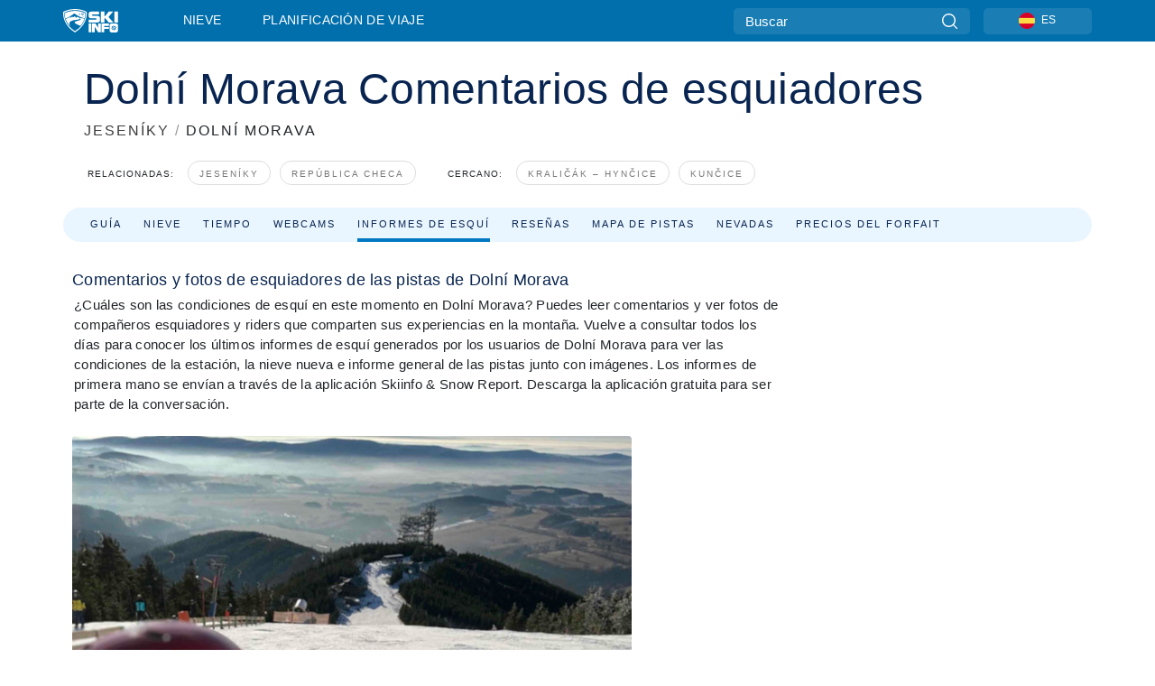

--- FILE ---
content_type: text/html; charset=utf-8
request_url: https://es.skiinfo.com/jeseniky/dolni-morava-ski-sneznik/ski-report-reviews
body_size: 61532
content:
<!DOCTYPE html><html lang="es-ES"><head><meta charSet="utf-8"/><title>Parte de Nieve de Dolní Morava</title><meta name="viewport" content="initial-scale=1.0, width=device-width"/><meta name="description" content="Check out the firsthand snow reports &amp; photos from the slopes of Dolní Morava, submitted by fellow skiers &amp; riders using the OnTheSnow Ski &amp; Snow Report App."/><link rel="canonical" href="https://es.skiinfo.com/jeseniky/dolni-morava-ski-sneznik/ski-report-reviews"/><meta name="smartbanner:title" content="OnTheSnow Ski &amp; Snow Report"/><meta name="smartbanner:author" content="Ski &amp; Snow Conditions"/><meta name="smartbanner:hide-path" content="/"/><meta name="smartbanner:icon-apple" content="https://images.onthesnow.com/images/apple-touch-icon.png"/><meta name="smartbanner:icon-google" content="https://images.onthesnow.com/images/apple-touch-icon.png"/><meta name="smartbanner:button" content="ABIERTO"/><meta name="smartbanner:button-url-apple" content="https://apps.apple.com/us/app/onthesnow-ski-snow-report/id300412347"/><meta name="smartbanner:button-url-google" content="https://play.google.com/store/apps/details?id=com.skireport"/><meta name="smartbanner:enabled-platforms" content="android,ios"/><meta name="smartbanner:close-label" content="Close"/><meta property="og:url" content="https://es.skiinfo.com/jeseniky/dolni-morava-ski-sneznik/ski-report-reviews"/><meta property="og:type" content="website"/><meta property="og:title" content="Parte de Nieve de Dolní Morava"/><meta property="og:locale" content="es-ES"/><meta property="og:description" content="Check out the firsthand snow reports &amp; photos from the slopes of Dolní Morava, submitted by fellow skiers &amp; riders using the OnTheSnow Ski &amp; Snow Report App."/><meta property="og:image" content="https://cdn.bfldr.com/WIENNW6Q/as/wzs3kwxhwhs4jrht33j64gz/Doln_Morava?auto=webp&amp;format=png"/><meta name="twitter:card" content="summary_large_image"/><meta property="twitter:url" content="https://es.skiinfo.com/jeseniky/dolni-morava-ski-sneznik/ski-report-reviews"/><meta name="twitter:site" content="@onthesnow"/><meta name="twitter:title" content="Parte de Nieve de Dolní Morava"/><meta name="twitter:description" content="Check out the firsthand snow reports &amp; photos from the slopes of Dolní Morava, submitted by fellow skiers &amp; riders using the OnTheSnow Ski &amp; Snow Report App."/><meta name="twitter:image" content="https://cdn.bfldr.com/WIENNW6Q/as/wzs3kwxhwhs4jrht33j64gz/Doln_Morava?auto=webp&amp;format=png"/><link rel="manifest" href="/manifest.json"/><meta name="next-head-count" content="28"/><link rel="apple-touch-icon" sizes="180x180" href="/apple-touch-icon.png"/><link rel="icon" type="image/png" sizes="32x32" href="/favicon-32x32.png"/><link rel="icon" type="image/png" sizes="16x16" href="/favicon-16x16.png"/><link rel="mask-icon" href="/safari-pinned-tab.svg" color="#5bbad5"/><meta name="msapplication-TileColor" content="#2d89ef"/><meta name="theme-color" content="#ffffff"/><link rel="preconnect" href="https://fonts.googleapis.com"/><link rel="preconnect" href="https://fonts.gstatic.com" crossorigin="anonymous"/><link rel="preload" as="style" href="https://fonts.googleapis.com/css2?family=Roboto:wght@100;300;400;500;600;700;900&amp;family=Poppins:wght@100;300;400;500;600;700;900&amp;display=swap"/><link rel="stylesheet" href="https://fonts.googleapis.com/css2?family=Roboto:wght@100;300;400;500;600;700;900&amp;family=Poppins:wght@100;300;400;500;600;700;900&amp;display=swap" media="print"/><noscript><link rel="stylesheet" href="https://fonts.googleapis.com/css2?family=Roboto:wght@100;300;400;500;600;700;900&amp;family=Poppins:wght@100;300;400;500;600;700;900&amp;display=swap"/></noscript><link href="https://fonts.googleapis.com/css2?family=Poppins:ital,wght@0,300;0,400;0,500;0,600;0,700;0,800;1,300;1,400;1,500;1,600;1,700;1,800&amp;display=swap" rel="stylesheet"/><script type="text/plain" async="" class="optanon-category-C0004">(function(w,d,s,l,i){w[l]=w[l]||[];w[l].push({'gtm.start':
          new Date().getTime(),event:'gtm.js'});var f=d.getElementsByTagName(s)[0],
          j=d.createElement(s),dl=l!='dataLayer'?'&l='+l:'';j.async=true;j.src=
          'https://www.googletagmanager.com/gtm.js?id='+i+dl;f.parentNode.insertBefore(j,f);
          })(window,document,'script','dataLayer','GTM-5SCH5W8');</script><meta name="google-site-verification" content="xl1i2-dmbSSbf9QcrH_CPJD-rNGTfsgID4aZRSyJR_Q"/><style>
                    #onetrust-consent-sdk { display: none }
                    </style><script type="text/javascript">
          window.OptanonWrapper = function() {
            console.log("OptanonWrapper fired", OneTrust.IsAlertBoxClosed());
            window.isOneTrustScriptLoaded = true;

            if (window.parseOTCookie) {
              parseOTCookie(true);
            }
          }</script><script type="text/javascript" src="//ajax.googleapis.com/ajax/libs/jquery/3.6.1/jquery.min.js"></script><script type="text/javascript" src="//mi.es.skiinfo.com/c/assets/pigeon.js?v1"></script><script type="text/javascript">var Pigeon = new PigeonClass({
                    subdomain: 'mi.es.skiinfo.com',
                    fingerprint: true,
                    idp: false // true if subdomain does not share the same primary domain this script is installed on
                   });
                
                Pigeon.oneTrust('enable', { ignoreCookieCategories:['C0001','C0003'] } );
                   
                Pigeon.paywall({
                    // redirect: true || 'modal' Setting true or false tells Pigeon whether to redirect to 
                    // preset promotional page or not. Setting 'modal' tells the page to popup the
                    // standard promotional dialog.
                    redirect:false, 
                    free:false, // default: false. Setting true overrides the Pigeon Cloud presets, allowing this page to be free.
                    success:function(response){
                    // do stuff here with response
                    // See Pigeon Response Reference in documentation for available variables.
                    }
                });
                
                
                </script><script defer="" type="text/javascript">Pigeon.paywallPromise.done(function(response){
                // Is user logged in and enabled
                if( response.user_status ){
                    window.pigeonProps = {
                       trKey: 'nav.footer.accountSettings',
                       href: 'https://mi.es.skiinfo.com/user/',
                       fallback: 'Account Settings'
                    }
                } else {
                    window.pigeonProps = {
                       trKey: 'nav.footer.rejectConsent',
                       href: 'https://es.skiinfo.com/news/privacidad/',
                       fallback: 'Reject Consent'
                    }
                }
                if(window.updatePigeonProps) {
                    window.updatePigeonProps();
                }
            });</script><script src="https://cdn.cookielaw.org/scripttemplates/otSDKStub.js" type="text/javascript" charSet="UTF-8" data-domain-script="f5e5fa18-a318-43dd-952b-ca582676ffc6"></script><link rel="stylesheet" href="/smartbanner/smartbanner.min.css"/><script defer="" src="/smartbanner/smartbanner.min.js"></script><link rel="preload" href="https://nextjs.onthesnow.com/_next/static/css/aa0e96e459c5c095.css" as="style"/><link rel="stylesheet" href="https://nextjs.onthesnow.com/_next/static/css/aa0e96e459c5c095.css" data-n-g=""/><link rel="preload" href="https://nextjs.onthesnow.com/_next/static/css/6638084f293d709e.css" as="style"/><link rel="stylesheet" href="https://nextjs.onthesnow.com/_next/static/css/6638084f293d709e.css" data-n-p=""/><link rel="preload" href="https://nextjs.onthesnow.com/_next/static/css/d6715af7501c8f60.css" as="style"/><link rel="stylesheet" href="https://nextjs.onthesnow.com/_next/static/css/d6715af7501c8f60.css" data-n-p=""/><link rel="preload" href="https://nextjs.onthesnow.com/_next/static/css/d19c102a76e694d8.css" as="style"/><link rel="stylesheet" href="https://nextjs.onthesnow.com/_next/static/css/d19c102a76e694d8.css" data-n-p=""/><noscript data-n-css=""></noscript><script defer="" nomodule="" src="https://nextjs.onthesnow.com/_next/static/chunks/polyfills-c67a75d1b6f99dc8.js"></script><script src="https://nextjs.onthesnow.com/_next/static/chunks/webpack-cdb4dbb566b3d224.js" defer=""></script><script src="https://nextjs.onthesnow.com/_next/static/chunks/framework-c785d58f95541f19.js" defer=""></script><script src="https://nextjs.onthesnow.com/_next/static/chunks/main-35ccc97ee3abffe0.js" defer=""></script><script src="https://nextjs.onthesnow.com/_next/static/chunks/pages/_app-70fa3359a7f7073f.js" defer=""></script><script src="https://nextjs.onthesnow.com/_next/static/chunks/fec483df-025b67593f65e72d.js" defer=""></script><script src="https://nextjs.onthesnow.com/_next/static/chunks/9669-b100a0bcd7abbd2e.js" defer=""></script><script src="https://nextjs.onthesnow.com/_next/static/chunks/9861-1e768c62a1e811b5.js" defer=""></script><script src="https://nextjs.onthesnow.com/_next/static/chunks/4221-2d3eed0b0f8c238c.js" defer=""></script><script src="https://nextjs.onthesnow.com/_next/static/chunks/2050-63886329d538a06f.js" defer=""></script><script src="https://nextjs.onthesnow.com/_next/static/chunks/1605-9dcf4a4be1483119.js" defer=""></script><script src="https://nextjs.onthesnow.com/_next/static/chunks/8033-bdfbe0588b213143.js" defer=""></script><script src="https://nextjs.onthesnow.com/_next/static/chunks/1983-2c8d9e2cc934eb61.js" defer=""></script><script src="https://nextjs.onthesnow.com/_next/static/chunks/2974-570e456ff5fece53.js" defer=""></script><script src="https://nextjs.onthesnow.com/_next/static/chunks/1994-e496443910856d54.js" defer=""></script><script src="https://nextjs.onthesnow.com/_next/static/chunks/7796-e38cda8f07e00c24.js" defer=""></script><script src="https://nextjs.onthesnow.com/_next/static/chunks/1-4cf52f3bf0872ab3.js" defer=""></script><script src="https://nextjs.onthesnow.com/_next/static/chunks/536-ea9df4785584641b.js" defer=""></script><script src="https://nextjs.onthesnow.com/_next/static/chunks/pages/%5Bregion%5D/%5Bresort%5D/ski-report-reviews-bed5495ee1a0206c.js" defer=""></script><script src="https://nextjs.onthesnow.com/_next/static/2.8.17_es-ES/_buildManifest.js" defer=""></script><script src="https://nextjs.onthesnow.com/_next/static/2.8.17_es-ES/_ssgManifest.js" defer=""></script></head><body><div id="__next"><noscript><iframe title="Google Tag Manager" src="https://www.googletagmanager.com/ns.html?id=GTM-5SCH5W8" height="0" width="0" style="display:none;visibility:hidden"></iframe></noscript><div id="GPTScripts"></div><noscript><img height="1" width="1" alt="facebook-pixel" class="optanon-category-C0004" style="display:none" src="https://www.facebook.com/tr?id=419774891779343&amp;ev=PageView&amp;noscript=1"/></noscript><div id="FPC-with-scripts"></div><noscript><img style="position:absolute" alt="" src="https://pubads.g.doubleclick.net/activity;dc_iu=/7730/DFPAudiencePixel;ord=1;dc_seg=7264807841?" width="1" height="1"/></noscript><nav class="styles_box___Anpz"><div class="container-xl p-0"><div><div class="styles_logo__SQxSo"><a tabindex="-1" href="/"><svg viewBox="0 0 240 102" fill="none" xmlns="http://www.w3.org/2000/svg"><path d="M102.491 12.257C93.605 6.504 73.678.17 51.498 0 29.322.17 9.396 6.504.506 12.257.19 12.466-7.634 64.974 51.498 102c59.137-37.026 51.315-89.534 50.993-89.743zM51.498 95.839C-2.108 62.676 4.987 15.647 5.275 15.466c8.057-5.159 26.122-10.828 46.223-10.98 20.103.152 38.17 5.821 46.232 10.98.284.18 7.381 47.21-46.232 80.373z" fill="#fff"></path><path d="M95.565 17.875C87.878 13.24 70.659 8.135 51.496 8c-19.16.134-36.378 5.24-44.058 9.875-.136.083-1.82 10.26 2.478 24.125.379-.2 14.336-7.552 21.544-11.417 7.53-4.04 17.358-11.62 17.8-11.646.689-.055 3.613 4.09 14.262 9.794 9.742 5.223 17.17 8.15 29.925 12.053 3.836-13.24 2.248-22.829 2.118-22.909zm-11.248-1.893l1.181 3.463 3.508-1.154-1.136 2.246-3.51 1.16-1.179-3.466 1.136-2.249zM69.67 19.416l1.194 1.636 1.659-1.17-.228 1.365-1.658 1.174-1.194-1.638.227-1.367zm-2.68 4.249l1.662-1.175-1.192-1.633 1.39.224 1.19 1.633-1.662 1.177-1.389-.226zm4.484 2.52L70.28 24.55l-1.66 1.17.228-1.366 1.66-1.174 1.194 1.638-.228 1.367zm2.212-1.44l-1.39-.223-1.19-1.632 1.663-1.176 1.389.225-1.665 1.174 1.193 1.633zm6.023-7.43l2.283 1.12 1.178 3.452-3.518 1.164-2.286-1.121 3.517-1.16-1.174-3.455zm4.057 11.341l-1.18-3.462-3.509 1.157 1.136-2.25 3.514-1.158 1.178 3.464-1.139 2.25zm1.641 5.395l.502-.941-.951-.493.707-.217.954.493-.502.94-.71.218zm.245-2.625l.956.494.503-.94.22.699-.5.937-.959-.494-.22-.696zm1.519 2.278l-.502.938-.22-.697.503-.94.953.494.222.697-.956-.492zm.944-.484l-.954-.492.505-.942.707-.217-.502.942.954.494-.71.215zm-.912-9.348l1.175 3.455-2.285-1.12-1.178-3.457 3.519-1.16 2.287 1.123-3.518 1.16z" fill="#fff"></path><path d="M84.931 42.607s-10.153-4.69-18.103-6.586c-2.128-.507 18.47 8.436 2.874 13.506-12.287 3.996-40.062 5.897 5.4 23.473C84.922 62.421 90.212 51.65 93 42.451c-1.67-.624-5.736-2.052-14.026-4.534-3.239-.966 5.37 3.723 5.957 4.69z" fill="#fff"></path><path d="M56.27 47.143c34.427-3.23 1.611-14.096 1.611-14.096l-.367 6.755s-5.93-7.49-7.103-8.664c-1.174-1.174-4.542 5.582-5.421 4.259-.879-1.32-4.76-1.984-7.692-.66-2.93 1.321-8.13 5.067-9.23 5.286-2.906.584 10.336-9.803 6.082-7.71-6.514 3.207-17.283 7.943-23.15 11.46 3.195 9.521 9.159 20.56 20.074 31.227-7.313-11.242-8.278-24.717 25.196-27.857zM230.613 62.603c-9.504 0-19.656.022-19.656.022s-4.722-.094-6.754 3.064c-2.025 3.143-1.822 6.597-1.822 6.597v19.507s-.04 5.439 2.809 7.769c2.849 2.332 6.178 2.023 6.178 2.023h18.845s9.149.906 9.149-9.852V72.33c-.002 0 .745-9.727-8.749-9.727zm-11.008 7.182l3.228 6.364 6.365-3.205-1.532 4.654-6.366 3.213-3.229-6.367 1.534-4.659zm-11.585 13.42l6.385-3.218-3.217-6.348 4.669 1.532 3.226 6.343-6.386 3.218-4.677-1.527zm14.111 11.217l-3.223-6.362-6.365 3.207 1.528-4.66 6.372-3.21 3.224 6.365-1.536 4.66zm5.203-10.193l3.22 6.345-4.673-1.527-3.223-6.354 6.382-3.213 4.681 1.532-6.387 3.217zM111 45.9h33.335v-5.374h-19.736c-1.504 0-2.81-.047-3.925-.143-1.114-.094-2.085-.261-2.914-.502-.828-.238-1.554-.56-2.176-.967a10.978 10.978 0 01-1.787-1.469c-1.863-1.91-2.797-4.634-2.797-8.172V23.9c0-2.818.232-4.992.699-6.521.467-1.529 1.295-2.77 2.488-3.727 1.189-1.003 2.653-1.694 4.39-2.077 1.734-.383 4.207-.575 7.42-.575h30.849v12.9h-29.761v5.373h17.25c3.211 0 5.646.133 7.304.396 1.658.263 3.081.728 4.274 1.398 1.45.812 2.565 2.042 3.342 3.69.777 1.648 1.165 3.57 1.165 5.768v5.373c0 2.677-.272 4.78-.815 6.307a8.17 8.17 0 01-2.759 3.798c-.673.526-1.373.968-2.099 1.326-.726.358-1.58.645-2.563.86-.985.216-2.111.37-3.381.467a60.28 60.28 0 01-4.467.143H111v-12.9zM164.061 11h16.085v18.918h3.73L198.718 11h18.958l-19.97 23.648 21.525 24.15h-20.513l-14.843-18.416h-3.73v18.417h-16.084V11zM222.894 11h16.085v47.799h-16.085V11zM111 62.994h11.941v38.475H111V62.994zM126.226 62.994h14.94l11.133 18.344V62.994h11.941v38.475h-11.537l-14.538-23.535v23.535h-11.94V62.994h.001zM167.492 62.994h32.361v10.384h-20.42v4.614h20.421v8.48h-20.421v14.997h-11.941V62.994z" fill="#fff"></path></svg></a></div><div class="styles_desktopMenu__lxfmC"><a href="/informe-de-nieve">Nieve</a><a href="/estacion-de-esqui">Planificación de viaje</a></div></div><div><div class="styles_search__UiDjC"><form><input type="search" name="search" placeholder="Buscar"/><button type="button" title="Buscar"><svg viewBox="0 0 24 24" xmlns="http://www.w3.org/2000/svg"><path d="M10.57 0C4.74 0 0 4.741 0 10.57c0 5.827 4.741 10.568 10.57 10.568 5.827 0 10.568-4.741 10.568-10.569C21.138 4.741 16.397 0 10.57 0zm0 19.187c-4.753 0-8.619-3.866-8.619-8.618 0-4.752 3.866-8.618 8.618-8.618 4.752 0 8.618 3.866 8.618 8.618 0 4.752-3.866 8.618-8.618 8.618z"></path><path d="M23.714 22.334l-5.593-5.593a.975.975 0 10-1.38 1.38l5.593 5.593a.972.972 0 001.38 0 .975.975 0 000-1.38z"></path></svg></button></form></div><div class="styles_langPicker__IbnXq"><div class="styles_langWrapper__Fb8X0"><a class="styles_langButton__7sCTT"><div><img src="/assets/flags/ES.png" alt="ES" width="18" height="18" title="ES"/><span>ES</span></div></a><div class="styles_langDropdown__KCcDf"><a class="lang-select" href="https://www.onthesnow.com"><div><span>US</span></div></a><a class="lang-select" href="https://www.onthesnow.co.uk"><div><span>UK</span></div></a><a class="lang-select" href="https://www.skiinfo.se"><div><span>SV</span></div></a><a class="lang-select" href="https://www.onthesnow.sk"><div><span>SK</span></div></a><a class="lang-select" href="https://www.skiinfo.pl"><div><span>PL</span></div></a><a class="lang-select" href="https://www.skiinfo.de"><div><span>DE</span></div></a><a class="lang-select" href="https://es.skiinfo.com"><div><span>ES</span></div></a><a class="lang-select" href="https://www.skiinfo.it"><div><span>IT</span></div></a><a class="lang-select" href="https://www.skiinfo.no"><div><span>NO</span></div></a><a class="lang-select" href="https://www.skiinfo.dk"><div><span>DA</span></div></a><a class="lang-select" href="https://www.skiinfo.fr"><div><span>FR</span></div></a><a class="lang-select" href="https://www.skiinfo.nl"><div><span>NL</span></div></a><a class="lang-select" href="https://www.onthesnow.cz"><div><span>CZ</span></div></a></div></div></div><div tabindex="-1" role="button" class="styles_searchToggle__L4_lN"><svg viewBox="0 0 24 24" xmlns="http://www.w3.org/2000/svg"><path d="M10.57 0C4.74 0 0 4.741 0 10.57c0 5.827 4.741 10.568 10.57 10.568 5.827 0 10.568-4.741 10.568-10.569C21.138 4.741 16.397 0 10.57 0zm0 19.187c-4.753 0-8.619-3.866-8.619-8.618 0-4.752 3.866-8.618 8.618-8.618 4.752 0 8.618 3.866 8.618 8.618 0 4.752-3.866 8.618-8.618 8.618z"></path><path d="M23.714 22.334l-5.593-5.593a.975.975 0 10-1.38 1.38l5.593 5.593a.972.972 0 001.38 0 .975.975 0 000-1.38z"></path></svg></div><div tabindex="-1" role="button" class="styles_burger__OiHl4"><svg viewBox="0 0 25 20" xmlns="http://www.w3.org/2000/svg"><rect width="25" height="3.333" rx="1.667"></rect><rect y="8.334" width="25" height="3.333" rx="1.667"></rect><rect y="16.666" width="25" height="3.333" rx="1.667"></rect></svg></div></div></div><div class="styles_mobileMenu__EWmNZ"><div class="styles_head__cDv3M"><div class="container"><div tabindex="-1" role="button" class="styles_burger__OiHl4"><svg viewBox="0 0 25 20" xmlns="http://www.w3.org/2000/svg"><rect width="25" height="3.333" rx="1.667"></rect><rect y="8.334" width="25" height="3.333" rx="1.667"></rect><rect y="16.666" width="25" height="3.333" rx="1.667"></rect></svg></div></div></div><div class="styles_links__OPHIm"><a href="/informe-de-nieve">Nieve</a></div></div></nav><div class="SizeMonitor_wrapper__pWZ2x" style="height:0px"><div class="SizeMonitor_inner__ea5ry"><div class="adunit_main__SsoLJ" data-resort="2962" data-resort-name="Dolní Morava" data-language="es-ES" data-country="CZ"></div></div></div><div class="adunit_main__SsoLJ adunit_popup__ikrQJ" data-resort="2962" data-resort-name="Dolní Morava" data-language="es-ES" data-country="CZ"></div><div class="container-xl content-container"><div class="styles_header__LIzdC"><div class="styles_content__17ubJ"><div class="styles_hero__28E9o"><div><div class="styles_title__nwByn"><h1>Dolní Morava Comentarios de esquiadores</h1></div><div class="styles_subtitle__uu40P"><h2><a href="/jeseniky/informe-de-nieve">JESENÍKY</a> <span class="styles_seperator__rWZRs">/</span> <!-- -->DOLNÍ MORAVA</h2></div><div class="styles_tagsContainer__wqBiQ"><div class="styles_rows__4zqtZ styles_rowsNonPartner__1TJ40"><div class="styles_row___yPCL"><p>Relacionadas:</p><a class="styles_tag__GOIyD" href="/jeseniky/informe-de-nieve">Jeseníky</a><a class="styles_tag__GOIyD" href="/republica-checa/informe-de-nieve">República Checa</a></div><div class="styles_row___yPCL"><p>Cercano:</p><a class="styles_tag__GOIyD" href="/orlicke-hory/kralicak-hyncice/informe-de-nieve">Kraličák – Hynčice</a><a class="styles_tag__GOIyD" href="/orlicke-hory/kuncice/informe-de-nieve">Kunčice</a></div></div></div></div></div><div class="styles_links__CG2WY"><div class="Link_linkContainer__j_XC5"><a href="/jeseniky/dolni-morava-ski-sneznik/estacion-de-esqui" rel="" class="Link_link__jRQZF Link_redesigned___kOm_">Guía</a></div><div class="Link_linkContainer__j_XC5"><a href="/jeseniky/dolni-morava-ski-sneznik/informe-de-nieve" rel="" class="Link_link__jRQZF Link_redesigned___kOm_">Nieve</a></div><div class="Link_linkContainer__j_XC5"><a href="/jeseniky/dolni-morava-ski-sneznik/tiempo" rel="" class="Link_link__jRQZF Link_redesigned___kOm_">Tiempo</a></div><div class="Link_linkContainer__j_XC5"><a href="/jeseniky/dolni-morava-ski-sneznik/webcams" rel="" class="Link_link__jRQZF Link_redesigned___kOm_">Webcams</a></div><div class="Link_linkContainer__j_XC5 Link_active__r16jD"><a href="/jeseniky/dolni-morava-ski-sneznik/ski-report-reviews" rel="" class="Link_link__jRQZF Link_redesigned___kOm_">Informes de esquí</a></div><div class="Link_linkContainer__j_XC5"><a href="/jeseniky/dolni-morava-ski-sneznik/criticas" rel="" class="Link_link__jRQZF Link_redesigned___kOm_">Reseñas</a></div><div class="Link_linkContainer__j_XC5"><a href="/jeseniky/dolni-morava-ski-sneznik/viaje" rel="" class="Link_link__jRQZF Link_redesigned___kOm_">Mapa de pistas</a></div><div class="Link_linkContainer__j_XC5"><a href="/jeseniky/dolni-morava-ski-sneznik/historico" rel="" class="Link_link__jRQZF Link_redesigned___kOm_">Nevadas</a></div><div class="Link_linkContainer__j_XC5"><a href="/jeseniky/dolni-morava-ski-sneznik/skipass" rel="" class="Link_link__jRQZF Link_redesigned___kOm_">Precios del forfait</a></div></div></div></div><div class="styles_layout__Zkjid layout-container"><style>#nprogress{pointer-events:none}#nprogress .bar{background:#29d;position:fixed;z-index:1600;top: 0;left:0;width:100%;height:3px}#nprogress .peg{display:block;position:absolute;right:0;width:100px;height:100%;box-shadow:0 0 10px #29d,0 0 5px #29d;opacity:1;-webkit-transform:rotate(3deg) translate(0px,-4px);-ms-transform:rotate(3deg) translate(0px,-4px);transform:rotate(3deg) translate(0px,-4px)}#nprogress .spinner{display:block;position:fixed;z-index:1600;top: 15px;right:15px}#nprogress .spinner-icon{width:18px;height:18px;box-sizing:border-box;border:2px solid transparent;border-top-color:#29d;border-left-color:#29d;border-radius:50%;-webkit-animation:nprogress-spinner 400ms linear infinite;animation:nprogress-spinner 400ms linear infinite}.nprogress-custom-parent{overflow:hidden;position:relative}.nprogress-custom-parent #nprogress .bar,.nprogress-custom-parent #nprogress .spinner{position:absolute}@-webkit-keyframes nprogress-spinner{0%{-webkit-transform:rotate(0deg)}100%{-webkit-transform:rotate(360deg)}}@keyframes nprogress-spinner{0%{transform:rotate(0deg)}100%{transform:rotate(360deg)}}</style><div class="styles_main__AIw_d"><article class="styles_box__DnDyN"><div class="styles_box__nvOx2"><h2 class="styles_title__7rSWH">Comentarios y fotos de esquiadores de las pistas de Dolní Morava</h2><div class="styles_links__vwiP3"></div></div><div class="styles_box__A8NLW">¿Cuáles son las condiciones de esquí en este momento en Dolní Morava? Puedes leer comentarios y ver fotos de compañeros esquiadores y riders que comparten sus experiencias en la montaña. Vuelve a consultar todos los días para conocer los últimos informes de esquí generados por los usuarios de Dolní Morava para ver las condiciones de la estación, la nieve nueva e informe general de las pistas junto con imágenes. Los informes de primera mano se envían a través de la aplicación Skiinfo &amp; Snow Report. Descarga la aplicación gratuita para ser parte de la conversación.</div></article><div class="styles_wrapper__g4_rh"><div class="styles_box__A8NLW styles_box__97h3J"><div class="styles_wrapper__5Obwq styles_report__piA6G"><div class="styles_box__VZ7af"><div class="styles_boxReadMore__I3om4" aria-label="Las condiciones son buenas. ¡Se puede montar! ;)">Las condiciones son buenas. ¡Se puede montar! ;)</div><div class="styles_date__SCOo1">hace 4 semanas</div></div></div><div class="styles_wrapper__5Obwq styles_report__piA6G"><div class="styles_box__VZ7af"><div class="styles_boxReadMore__I3om4" aria-label="¡Buen tiempo, lleno de nieve y lleno de luz!">¡Buen tiempo, lleno de nieve y lleno de luz!</div><div class="styles_date__SCOo1">hace 11 meses</div></div></div><div class="styles_wrapper__5Obwq styles_report__piA6G"><div class="styles_box__VZ7af"><div class="styles_boxReadMore__I3om4" aria-label="Pistas bien preparadas">Pistas bien preparadas</div><div class="styles_date__SCOo1">hace 11 meses</div></div></div></div></div><script type="application/ld+json">{"@context":"https://schema.org","@type":"BreadcrumbList","itemListElement":[{"@type":"ListItem","position":1,"item":{"@id":"/jeseniky/informe-de-nieve","name":"Jeseníky"}},{"@type":"ListItem","position":2,"item":{"@id":"/jeseniky/dolni-morava-ski-sneznik/ski-report-reviews","name":"Dolní Morava"}}]}</script></div><aside class="styles_side__iviI4"><div class="adunit_nonSticky__Ox_d0"><div class="adunit_main__SsoLJ adunit_sky__8SqWp" data-resort="2962" data-resort-name="Dolní Morava" data-language="es-ES" data-country="CZ"></div></div><div class="adunit_sticky__RO7_7"><article class="styles_box__DnDyN"><div id="weski-widget" data-destination-id="flexible" data-partner="p7s9" data-new-tab="true"></div></article></div></aside></div></div><div class="styles_box__bvCpu"><div></div></div><div class="styles_box__2i0a8"><div class="styles_top__MG_k5"><div class="styles_mountains__OaWyo"><svg width="220" height="89" fill="none" xmlns="http://www.w3.org/2000/svg" class="styles_m2__dopkI"><path d="M129.5 0l48 48L220 88.5H0l53-53L73.5 56l56-56z" fill="#292929"></path></svg><svg width="287" height="207" fill="none" xmlns="http://www.w3.org/2000/svg" class="styles_m1__6g7E_"><path d="M329.176 43.5L286.1 77l-95.795-18L0 207h704v-40.5L489.907 0l-84.223 43.5h-76.508z" fill="#191919"></path></svg><svg width="108" height="89" fill="none" xmlns="http://www.w3.org/2000/svg" class="styles_m3__R9l7C"><path d="M-22 0l-48 48v40.5h177.5l-53-53L34 56-22 0z" fill="#0E0E0E" fill-opacity="0.64"></path></svg></div><div class="styles_content__Nti3C"><div class="container-xl"><div class="styles_left__VFnwy"><nav class="styles_bold__oqC0K"><svg viewBox="0 0 240 102" fill="none" xmlns="http://www.w3.org/2000/svg"><path d="M102.491 12.257C93.605 6.504 73.678.17 51.498 0 29.322.17 9.396 6.504.506 12.257.19 12.466-7.634 64.974 51.498 102c59.137-37.026 51.315-89.534 50.993-89.743zM51.498 95.839C-2.108 62.676 4.987 15.647 5.275 15.466c8.057-5.159 26.122-10.828 46.223-10.98 20.103.152 38.17 5.821 46.232 10.98.284.18 7.381 47.21-46.232 80.373z" fill="#fff"></path><path d="M95.565 17.875C87.878 13.24 70.659 8.135 51.496 8c-19.16.134-36.378 5.24-44.058 9.875-.136.083-1.82 10.26 2.478 24.125.379-.2 14.336-7.552 21.544-11.417 7.53-4.04 17.358-11.62 17.8-11.646.689-.055 3.613 4.09 14.262 9.794 9.742 5.223 17.17 8.15 29.925 12.053 3.836-13.24 2.248-22.829 2.118-22.909zm-11.248-1.893l1.181 3.463 3.508-1.154-1.136 2.246-3.51 1.16-1.179-3.466 1.136-2.249zM69.67 19.416l1.194 1.636 1.659-1.17-.228 1.365-1.658 1.174-1.194-1.638.227-1.367zm-2.68 4.249l1.662-1.175-1.192-1.633 1.39.224 1.19 1.633-1.662 1.177-1.389-.226zm4.484 2.52L70.28 24.55l-1.66 1.17.228-1.366 1.66-1.174 1.194 1.638-.228 1.367zm2.212-1.44l-1.39-.223-1.19-1.632 1.663-1.176 1.389.225-1.665 1.174 1.193 1.633zm6.023-7.43l2.283 1.12 1.178 3.452-3.518 1.164-2.286-1.121 3.517-1.16-1.174-3.455zm4.057 11.341l-1.18-3.462-3.509 1.157 1.136-2.25 3.514-1.158 1.178 3.464-1.139 2.25zm1.641 5.395l.502-.941-.951-.493.707-.217.954.493-.502.94-.71.218zm.245-2.625l.956.494.503-.94.22.699-.5.937-.959-.494-.22-.696zm1.519 2.278l-.502.938-.22-.697.503-.94.953.494.222.697-.956-.492zm.944-.484l-.954-.492.505-.942.707-.217-.502.942.954.494-.71.215zm-.912-9.348l1.175 3.455-2.285-1.12-1.178-3.457 3.519-1.16 2.287 1.123-3.518 1.16z" fill="#fff"></path><path d="M84.931 42.607s-10.153-4.69-18.103-6.586c-2.128-.507 18.47 8.436 2.874 13.506-12.287 3.996-40.062 5.897 5.4 23.473C84.922 62.421 90.212 51.65 93 42.451c-1.67-.624-5.736-2.052-14.026-4.534-3.239-.966 5.37 3.723 5.957 4.69z" fill="#fff"></path><path d="M56.27 47.143c34.427-3.23 1.611-14.096 1.611-14.096l-.367 6.755s-5.93-7.49-7.103-8.664c-1.174-1.174-4.542 5.582-5.421 4.259-.879-1.32-4.76-1.984-7.692-.66-2.93 1.321-8.13 5.067-9.23 5.286-2.906.584 10.336-9.803 6.082-7.71-6.514 3.207-17.283 7.943-23.15 11.46 3.195 9.521 9.159 20.56 20.074 31.227-7.313-11.242-8.278-24.717 25.196-27.857zM230.613 62.603c-9.504 0-19.656.022-19.656.022s-4.722-.094-6.754 3.064c-2.025 3.143-1.822 6.597-1.822 6.597v19.507s-.04 5.439 2.809 7.769c2.849 2.332 6.178 2.023 6.178 2.023h18.845s9.149.906 9.149-9.852V72.33c-.002 0 .745-9.727-8.749-9.727zm-11.008 7.182l3.228 6.364 6.365-3.205-1.532 4.654-6.366 3.213-3.229-6.367 1.534-4.659zm-11.585 13.42l6.385-3.218-3.217-6.348 4.669 1.532 3.226 6.343-6.386 3.218-4.677-1.527zm14.111 11.217l-3.223-6.362-6.365 3.207 1.528-4.66 6.372-3.21 3.224 6.365-1.536 4.66zm5.203-10.193l3.22 6.345-4.673-1.527-3.223-6.354 6.382-3.213 4.681 1.532-6.387 3.217zM111 45.9h33.335v-5.374h-19.736c-1.504 0-2.81-.047-3.925-.143-1.114-.094-2.085-.261-2.914-.502-.828-.238-1.554-.56-2.176-.967a10.978 10.978 0 01-1.787-1.469c-1.863-1.91-2.797-4.634-2.797-8.172V23.9c0-2.818.232-4.992.699-6.521.467-1.529 1.295-2.77 2.488-3.727 1.189-1.003 2.653-1.694 4.39-2.077 1.734-.383 4.207-.575 7.42-.575h30.849v12.9h-29.761v5.373h17.25c3.211 0 5.646.133 7.304.396 1.658.263 3.081.728 4.274 1.398 1.45.812 2.565 2.042 3.342 3.69.777 1.648 1.165 3.57 1.165 5.768v5.373c0 2.677-.272 4.78-.815 6.307a8.17 8.17 0 01-2.759 3.798c-.673.526-1.373.968-2.099 1.326-.726.358-1.58.645-2.563.86-.985.216-2.111.37-3.381.467a60.28 60.28 0 01-4.467.143H111v-12.9zM164.061 11h16.085v18.918h3.73L198.718 11h18.958l-19.97 23.648 21.525 24.15h-20.513l-14.843-18.416h-3.73v18.417h-16.084V11zM222.894 11h16.085v47.799h-16.085V11zM111 62.994h11.941v38.475H111V62.994zM126.226 62.994h14.94l11.133 18.344V62.994h11.941v38.475h-11.537l-14.538-23.535v23.535h-11.94V62.994h.001zM167.492 62.994h32.361v10.384h-20.42v4.614h20.421v8.48h-20.421v14.997h-11.941V62.994z" fill="#fff"></path></svg><div class="styles_navLinksContainer__EQv2v"><div class="styles_block__pxSFO"><a href="https://www.es.skiinfo.com/news/contact-us/">Contacto Skiinfo</a><span>/</span><a href="https://www.mountainnews.com/">Publicidad</a></div><div class="styles_block__pxSFO styles_support__fumo4"></div></div></nav><nav class="styles_small__z7eoG"><a href="/news/aviso-legal/">Aviso legal</a><span>/</span><a href="/news/privacidad/">Política de privacidad</a><span>/</span><a href="/news/conditiones/">Términos y condiciones</a><span>/</span><a href="/sitemap">Sitemap</a><span>/</span><div class="styles_unitToggle__QiAA7"><div>Unidades<!-- -->:</div><a class="styles_active__DiHqn">Métrico</a><a class="">Imperial</a><span>/</span></div><a id="pigeon-btn" class="pigeon-settings"></a></nav></div><div class="styles_right__VZuqe"><nav class="styles_social__Z2XhN"><a aria-label="Youtube" target="_blank" rel="noreferrer" href="https://www.youtube.com/user/OnTheSnowcom"><svg viewBox="0 0 24 17" xmlns="http://www.w3.org/2000/svg"><path d="M23.506 2.66A3.024 3.024 0 0021.39.52C19.512 0 12 0 12 0S4.488 0 2.61.5C1.6.78.77 1.62.493 2.66 0 4.56 0 8.5 0 8.5s0 3.96.494 5.84a3.025 3.025 0 002.116 2.14C4.507 17 12 17 12 17s7.512 0 9.39-.5a3.024 3.024 0 002.116-2.14C24 12.46 24 8.52 24 8.52s.02-3.96-.494-5.86zM9.608 12.14V4.86l6.247 3.64-6.247 3.64z"></path></svg></a><a aria-label="Twitter" target="_blank" rel="noreferrer" href="https://www.twitter.com/onthesnow"><svg viewBox="0 0 1200 1227" xmlns="http://www.w3.org/2000/svg"><path d="M714.163 519.284L1160.89 0h-105.86L667.137 450.887 357.328 0H0l468.492 681.821L0 1226.37h105.866l409.625-476.152 327.181 476.152H1200L714.137 519.284h.026zM569.165 687.828l-47.468-67.894-377.686-540.24h162.604l304.797 435.991 47.468 67.894 396.2 566.721H892.476L569.165 687.854v-.026z"></path></svg></a><a aria-label="Instagram" target="_blank" rel="noreferrer" href="https://www.instagram.com/onthesnow"><svg viewBox="0 0 17 18" xmlns="http://www.w3.org/2000/svg"><path fill-rule="evenodd" clip-rule="evenodd" d="M0 3.607A3.607 3.607 0 013.607 0h9.786A3.607 3.607 0 0117 3.607v9.885a3.607 3.607 0 01-3.607 3.607H3.607A3.607 3.607 0 010 13.492V3.607zm11.96 4.992a3.46 3.46 0 11-6.92 0 3.46 3.46 0 016.92 0zm1.63-3.657a1.137 1.137 0 100-2.274 1.137 1.137 0 000 2.274z"></path></svg></a><a aria-label="Facebook" target="_blank" rel="noreferrer" href="https://www.facebook.com/pages/Skiinfoes/133314619969"><svg viewBox="0 0 9 17" xmlns="http://www.w3.org/2000/svg"><path d="M6.926 2.783h1.547V.118A20.189 20.189 0 006.219 0C3.99 0 2.461 1.388 2.461 3.938v2.348H0v2.979h2.461v7.497H5.48V9.266H7.84l.375-2.98H5.478V4.234c0-.861.235-1.45 1.448-1.45z"></path></svg></a></nav><nav class="styles_apps__3l_zd"><a aria-label="Google Play" target="_blank" rel="noreferrer" href="https://play.google.com/store/apps/details?id=com.skireport&amp;feature=related_apps"><svg width="107" height="40" fill="none" xmlns="http://www.w3.org/2000/svg"><path d="M53.386 21.609c-1.857 0-3.37 1.372-3.37 3.263 0 1.879 1.513 3.263 3.37 3.263 1.857 0 3.37-1.384 3.37-3.263 0-1.89-1.514-3.263-3.37-3.263zm0 5.242c-1.018 0-1.895-.816-1.895-1.978 0-1.175.878-1.978 1.895-1.978s1.894.803 1.894 1.978c0 1.161-.877 1.978-1.894 1.978zm-7.352-5.242c-1.856 0-3.37 1.372-3.37 3.263 0 1.879 1.514 3.263 3.37 3.263 1.857 0 3.37-1.384 3.37-3.263 0-1.89-1.513-3.263-3.37-3.263zm0 5.242c-1.017 0-1.894-.816-1.894-1.978 0-1.175.877-1.978 1.894-1.978s1.894.803 1.894 1.978c.001 1.161-.877 1.978-1.894 1.978zm-8.744-4.24v1.384h3.408c-.102.779-.368 1.347-.776 1.742-.495.482-1.271 1.014-2.632 1.014-2.098 0-3.738-1.644-3.738-3.684 0-2.039 1.64-3.683 3.738-3.683 1.132 0 1.958.433 2.568.989l1.005-.977C40.011 18.606 38.88 18 37.29 18 34.416 18 32 20.274 32 23.067c0 2.794 2.416 5.068 5.29 5.068 1.551 0 2.721-.495 3.636-1.422.941-.914 1.234-2.2 1.234-3.238 0-.32-.025-.618-.076-.865H37.29zm35.762 1.075c-.28-.729-1.132-2.077-2.874-2.077-1.73 0-3.166 1.323-3.166 3.263 0 1.829 1.424 3.263 3.331 3.263a3.362 3.362 0 002.798-1.446l-1.144-.742c-.381.544-.903.902-1.654.902-.75 0-1.284-.334-1.627-.989l4.489-1.804-.153-.37zm-4.578 1.088a1.812 1.812 0 011.756-1.904c.584 0 1.08.285 1.246.692l-3.002 1.212zm-3.649 3.164H66.3v-9.591h-1.475v9.59zm-2.417-5.6h-.05c-.33-.383-.967-.729-1.767-.729-1.68 0-3.218 1.434-3.218 3.276 0 1.829 1.539 3.25 3.218 3.25.8 0 1.436-.345 1.767-.74h.05v.47c0 1.247-.686 1.915-1.792 1.915-.903 0-1.463-.63-1.692-1.162l-1.284.52a3.197 3.197 0 002.976 1.928c1.73 0 3.192-.99 3.192-3.4v-5.858h-1.399v.53zm-1.69 4.513c-1.018 0-1.87-.829-1.87-1.966 0-1.15.852-1.99 1.87-1.99 1.004 0 1.792.84 1.792 1.99 0 1.137-.788 1.966-1.792 1.966zm19.244-8.504h-3.53v9.59h1.473v-3.633h2.056c1.632 0 3.238-1.148 3.238-2.978 0-1.83-1.605-2.98-3.237-2.98zM80 22.969h-2.095v-3.287H80c1.1 0 1.726.886 1.726 1.644 0 .742-.625 1.643-1.726 1.643zm9.102-1.377c-1.066 0-2.17.457-2.627 1.469l1.307.53c.279-.53.8-.704 1.345-.704.762 0 1.536.444 1.549 1.234v.099a3.334 3.334 0 00-1.536-.37c-1.409 0-2.844.753-2.844 2.159 0 1.284 1.156 2.11 2.45 2.11.99 0 1.536-.432 1.879-.939h.05v.74h1.423v-3.676c0-1.702-1.308-2.652-2.996-2.652zm-.178 5.256c-.482 0-1.155-.235-1.155-.814 0-.74.838-1.025 1.562-1.025.647 0 .952.136 1.345.321-.114.89-.901 1.518-1.752 1.518zm8.353-5.046l-1.688 4.158h-.05L93.785 21.8h-1.587l2.628 5.812-1.498 3.233h1.536l4.05-9.044h-1.638zm-13.265 6.136h1.472v-9.591h-1.472v9.59zM37.429 12.592c0 .643-.196 1.154-.588 1.536-.446.454-1.026.682-1.74.682-.684 0-1.265-.23-1.743-.69-.478-.462-.717-1.033-.717-1.714 0-.682.239-1.253.717-1.713.478-.461 1.06-.691 1.743-.691.34 0 .664.064.972.192.308.129.555.3.74.514l-.416.405c-.313-.364-.745-.546-1.297-.546-.499 0-.93.17-1.294.51-.363.341-.545.784-.545 1.328s.182.987.545 1.328c.364.34.795.51 1.294.51.529 0 .97-.17 1.323-.514.229-.223.361-.534.397-.932H35.1v-.553h2.295c.023.12.034.236.034.348zM41.067 10.669h-2.156v1.46h1.945v.552H38.91v1.46h2.156v.566h-2.764v-4.603h2.764v.565zM43.633 14.707h-.608v-4.038h-1.323v-.565h3.254v.565h-1.323v4.038zM47.31 14.707v-4.603h.61v4.603h-.61zM50.618 14.707h-.608v-4.038h-1.323v-.565h3.254v.565h-1.323v4.038zM58.101 14.112c-.465.465-1.044.698-1.736.698s-1.27-.233-1.736-.698a2.32 2.32 0 01-.697-1.707c0-.673.231-1.242.697-1.707.465-.465 1.044-.698 1.736-.698.688 0 1.266.234 1.733.701.468.467.701 1.035.701 1.704 0 .673-.233 1.242-.698 1.707zm-3.023-.386c.35.346.78.517 1.287.517.508 0 .937-.172 1.286-.517.351-.345.527-.785.527-1.32 0-.536-.176-.977-.526-1.322a1.76 1.76 0 00-1.287-.517c-.508 0-.936.173-1.287.517-.35.345-.525.786-.525 1.321 0 .536.176.976.525 1.321zM59.653 14.707v-4.603h.74l2.302 3.58h.026l-.026-.887v-2.693h.609v4.603h-.636l-2.408-3.755h-.026l.026.887v2.868h-.607z" fill="#fff"></path><path d="M37.429 12.592c0 .643-.196 1.154-.588 1.536-.446.454-1.026.682-1.74.682-.684 0-1.265-.23-1.743-.69-.478-.462-.717-1.033-.717-1.714 0-.682.239-1.253.717-1.713.478-.461 1.06-.691 1.743-.691.34 0 .664.064.972.192.308.129.555.3.74.514l-.416.405c-.313-.364-.745-.546-1.297-.546-.499 0-.93.17-1.294.51-.363.341-.545.784-.545 1.328s.182.987.545 1.328c.364.34.795.51 1.294.51.529 0 .97-.17 1.323-.514.229-.223.361-.534.397-.932H35.1v-.553h2.295c.023.12.034.236.034.348zM41.067 10.669h-2.156v1.46h1.945v.552H38.91v1.46h2.156v.566h-2.764v-4.603h2.764v.565zM43.633 14.707h-.608v-4.038h-1.323v-.565h3.254v.565h-1.323v4.038zM47.31 14.707v-4.603h.61v4.603h-.61zM50.618 14.707h-.608v-4.038h-1.323v-.565h3.254v.565h-1.323v4.038zM58.101 14.112c-.465.465-1.044.698-1.736.698s-1.27-.233-1.736-.698a2.32 2.32 0 01-.697-1.707c0-.673.231-1.242.697-1.707.465-.465 1.044-.698 1.736-.698.688 0 1.266.234 1.733.701.468.467.701 1.035.701 1.704 0 .673-.233 1.242-.698 1.707zm-3.023-.386c.35.346.78.517 1.287.517.508 0 .937-.172 1.286-.517.351-.345.527-.785.527-1.32 0-.536-.176-.977-.526-1.322a1.76 1.76 0 00-1.287-.517c-.508 0-.936.173-1.287.517-.35.345-.525.786-.525 1.321 0 .536.176.976.525 1.321zM59.653 14.707v-4.603h.74l2.302 3.58h.026l-.026-.887v-2.693h.609v4.603h-.636l-2.408-3.755h-.026l.026.887v2.868h-.607z" stroke="#fff" stroke-width="0.17" stroke-miterlimit="10"></path><path fill-rule="evenodd" clip-rule="evenodd" d="M8 10.881a1.84 1.84 0 00-.129.713V28.56c0 .276.046.515.13.714l9.46-9.198L8 10.881zm.603 18.997c.346.128.79.075 1.274-.191l11.14-6.153-2.944-2.862-9.47 9.206zm13.194-6.775l3.472-1.917c1.103-.61 1.103-1.607 0-2.216l-3.473-1.918-3.112 3.025 3.113 3.026zm-.78-6.482L9.876 10.47c-.483-.267-.928-.32-1.275-.191l9.47 9.205 2.944-2.862z" fill="#fff"></path><path d="M4.262.852h98.476V-.852H4.262V.852zm101.886 3.41v31.476h1.704V4.262h-1.704zm-3.41 34.886H4.262v1.704h98.476v-1.704zM.852 35.737V4.262H-.852v31.476H.852zm3.41 3.41a3.41 3.41 0 01-3.41-3.41H-.852a5.115 5.115 0 005.114 5.114v-1.704zm101.886-3.41a3.41 3.41 0 01-3.41 3.41v1.704a5.114 5.114 0 005.114-5.114h-1.704zM102.738.852a3.41 3.41 0 013.41 3.41h1.704a5.115 5.115 0 00-5.114-5.114V.852zM4.262-.852A5.115 5.115 0 00-.852 4.262H.852a3.41 3.41 0 013.41-3.41V-.852z" fill="#fff" fill-opacity="0.2"></path></svg></a><a target="_blank" rel="noreferrer" aria-label="Apple Store" href="https://apps.apple.com/es/app/ski-snow-report/id300412347?l=es"><svg width="95" height="40" fill="none" xmlns="http://www.w3.org/2000/svg"><path d="M64.662 18.274v1.758h-1.133v1.153h1.133V25.1c0 1.338.621 1.873 2.186 1.873.275 0 .537-.032.766-.07v-1.14c-.197.019-.321.032-.537.032-.7 0-1.008-.319-1.008-1.045v-3.566h1.545v-1.153h-1.545v-1.758h-1.407zM71.599 27.07c2.081 0 3.357-1.357 3.357-3.605 0-2.236-1.282-3.598-3.357-3.598-2.082 0-3.365 1.362-3.365 3.598 0 2.248 1.277 3.604 3.365 3.604zm0-1.217c-1.224 0-1.912-.873-1.912-2.388 0-1.503.688-2.382 1.912-2.382 1.217 0 1.91.879 1.91 2.382 0 1.51-.693 2.388-1.91 2.388zM76.049 26.936h1.407V22.84c0-.975.752-1.63 1.82-1.63.248 0 .667.044.785.082v-1.35a3.054 3.054 0 00-.629-.057c-.929 0-1.721.496-1.924 1.178h-.105V20h-1.355v6.936zM83.555 21.032c1.04 0 1.721.707 1.754 1.796h-3.6c.079-1.083.805-1.796 1.846-1.796zm1.748 4.031c-.262.542-.845.84-1.696.84-1.126 0-1.852-.77-1.898-1.986v-.077h5.034v-.477c0-2.178-1.198-3.496-3.181-3.496-2.01 0-3.286 1.407-3.286 3.623s1.25 3.58 3.292 3.58c1.63 0 2.769-.765 3.09-2.007h-1.355zM55.433 24.375c.109 1.703 1.567 2.792 3.738 2.792 2.32 0 3.772-1.142 3.772-2.964 0-1.433-.828-2.225-2.836-2.68l-1.078-.258c-1.276-.29-1.791-.68-1.791-1.36 0-.857.8-1.418 2-1.418 1.14 0 1.928.548 2.07 1.425h1.479c-.088-1.604-1.54-2.732-3.528-2.732-2.137 0-3.561 1.128-3.561 2.825 0 1.4.807 2.23 2.578 2.634l1.261.297c1.296.297 1.866.732 1.866 1.458 0 .845-.895 1.459-2.117 1.459-1.309 0-2.218-.574-2.347-1.479h-1.506zM40.855 19.886c-.968 0-1.806.47-2.238 1.26h-.105V20h-1.355v9.241h1.407v-3.356h.112c.373.732 1.178 1.165 2.192 1.165 1.8 0 2.946-1.382 2.946-3.585 0-2.204-1.146-3.58-2.959-3.58zm-.399 5.935c-1.178 0-1.918-.904-1.918-2.35 0-1.452.74-2.356 1.925-2.356 1.19 0 1.904.885 1.904 2.35 0 1.47-.713 2.356-1.91 2.356zM48.738 19.886c-.969 0-1.806.47-2.239 1.26h-.104V20H45.04v9.241h1.407v-3.356h.111c.373.732 1.179 1.165 2.193 1.165 1.8 0 2.946-1.382 2.946-3.585 0-2.204-1.146-3.58-2.959-3.58zm-.4 5.935c-1.177 0-1.917-.904-1.917-2.35 0-1.452.74-2.356 1.924-2.356 1.192 0 1.905.885 1.905 2.35 0 1.47-.713 2.356-1.911 2.356zM34.632 26.936h1.615l-3.535-9.525h-1.635l-3.534 9.525h1.56l.903-2.529h3.73l.896 2.529zm-2.815-7.796h.115l1.418 4.027h-2.958l1.425-4.027zM28.488 10.226v4.595h1.705c1.408 0 2.223-.844 2.223-2.312 0-1.446-.822-2.283-2.223-2.283h-1.705zm.733.65h.89c.98 0 1.558.605 1.558 1.643 0 1.054-.57 1.652-1.558 1.652h-.89v-3.295zM34.911 14.888c1.041 0 1.68-.678 1.68-1.803 0-1.117-.642-1.799-1.68-1.799-1.04 0-1.682.682-1.682 1.8 0 1.124.638 1.802 1.682 1.802zm0-.608c-.612 0-.955-.437-.955-1.194 0-.752.343-1.191.955-1.191.609 0 .956.439.956 1.19 0 .755-.347 1.195-.956 1.195zM42.025 11.353h-.704L40.686 14h-.055l-.733-2.646h-.675L38.49 14h-.052l-.638-2.646h-.714l.982 3.468h.723l.733-2.554h.056l.736 2.554h.73l.979-3.468zM42.835 14.82h.704v-2.027c0-.542.33-.88.85-.88.521 0 .77.278.77.835v2.073h.703v-2.245c0-.825-.438-1.29-1.233-1.29-.537 0-.89.233-1.064.618h-.052v-.55h-.678v3.467zM46.97 14.82h.704V10h-.704v4.82zM50.32 14.888c1.041 0 1.68-.678 1.68-1.803 0-1.117-.642-1.799-1.68-1.799-1.04 0-1.682.682-1.682 1.8 0 1.124.638 1.802 1.682 1.802zm0-.608c-.612 0-.955-.437-.955-1.194 0-.752.343-1.191.955-1.191.61 0 .956.439.956 1.19 0 .755-.347 1.195-.956 1.195zM54.096 14.302c-.383 0-.661-.182-.661-.494 0-.305.222-.468.713-.5l.87-.054v.29c0 .43-.392.758-.922.758zm-.18.576c.468 0 .857-.197 1.07-.544h.056v.487h.677v-2.37c0-.732-.504-1.165-1.398-1.165-.808 0-1.384.383-1.456.978h.68c.08-.245.351-.385.744-.385.48 0 .73.207.73.573v.3l-.966.053c-.847.051-1.325.411-1.325 1.035 0 .634.5 1.038 1.188 1.038zM58.107 14.878c.49 0 .906-.226 1.119-.605h.056v.548h.674V10h-.704v1.904H59.2c-.193-.382-.606-.608-1.093-.608-.9 0-1.48.694-1.48 1.79 0 1.098.573 1.792 1.48 1.792zm.2-2.967c.588 0 .958.455.958 1.178 0 .726-.366 1.175-.959 1.175-.595 0-.952-.443-.952-1.178 0-.73.36-1.175.952-1.175zM64.519 14.888c1.04 0 1.678-.678 1.678-1.803 0-1.117-.641-1.799-1.678-1.799-1.041 0-1.683.682-1.683 1.8 0 1.124.639 1.802 1.683 1.802zm0-.608c-.612 0-.956-.437-.956-1.194 0-.752.344-1.191.956-1.191.608 0 .955.439.955 1.19 0 .755-.347 1.195-.955 1.195zM67.129 14.82h.703v-2.027c0-.542.331-.88.851-.88s.77.278.77.835v2.073h.703v-2.245c0-.825-.438-1.29-1.234-1.29-.536 0-.89.233-1.063.618h-.053v-.55h-.677v3.467zM73.397 10.49v.88h-.567v.576h.567v1.958c0 .669.31.936 1.093.936.137 0 .268-.016.383-.035v-.57c-.099.01-.16.016-.269.016-.35 0-.504-.16-.504-.522v-1.783h.773v-.577H74.1v-.879h-.703zM75.817 14.82h.704v-2.024c0-.526.32-.88.897-.88.497 0 .762.281.762.835v2.07h.704v-2.239c0-.824-.468-1.292-1.228-1.292-.536 0-.913.232-1.086.62h-.056V10h-.697v4.82zM81.422 11.87c.52 0 .86.353.877.897h-1.8c.04-.541.403-.898.923-.898zm.874 2.015c-.131.27-.422.42-.848.42-.563 0-.926-.385-.949-.993v-.039h2.517v-.238c0-1.09-.6-1.749-1.59-1.749-1.005 0-1.644.704-1.644 1.812s.626 1.79 1.647 1.79c.814 0 1.384-.382 1.544-1.003h-.677zM19.908 19.118c.017-1.29.73-2.51 1.858-3.185-.712-.99-1.905-1.618-3.147-1.656-1.324-.135-2.607.771-3.282.771-.688 0-1.727-.758-2.846-.735-1.458.046-2.817.852-3.527 2.093-1.525 2.569-.387 6.344 1.074 8.42.73 1.018 1.585 2.153 2.703 2.113 1.093-.044 1.502-.678 2.822-.678 1.308 0 1.691.678 2.832.652 1.173-.018 1.913-1.02 2.618-2.047a8.32 8.32 0 001.197-2.373c-1.38-.567-2.3-1.918-2.302-3.375zM17.754 12.911c.64-.747.955-1.708.88-2.678-.979.1-1.882.555-2.53 1.274a3.529 3.529 0 00-.902 2.579c.978.01 1.94-.433 2.552-1.175z" fill="#fff"></path><path d="M2.631 39.676l-.326.787.326-.787zm92.045-2.307l-.788-.326.788.326zm-2.307 2.307l-.326-.788.326.788zm0-39.352l-.326.788.326-.788zm2.307 2.307l-.788.326.788-.326zM2.63.324l.326.788-.326-.788zm3.762.528h82.214V-.852H6.393V.852zm87.754 5.541v27.214h1.706V6.393h-1.706zm-5.54 32.755H6.393v1.704h82.214v-1.704zM.852 33.606V6.393H-.852v27.214H.852zm5.541 5.54c-1.004 0-1.715 0-2.274-.038-.55-.038-.891-.109-1.162-.221l-.652 1.575c.513.212 1.06.303 1.698.347.63.043 1.41.042 2.39.042v-1.704zm-7.245-5.54c0 .98 0 1.76.042 2.39.044.638.134 1.185.347 1.698l1.575-.652C1 36.773.929 36.432.891 35.88c-.038-.559-.039-1.27-.039-2.274H-.852zm3.81 5.281a3.41 3.41 0 01-1.846-1.845l-1.575.652a5.115 5.115 0 002.768 2.768l.652-1.575zm91.19-5.281c0 1.004 0 1.715-.039 2.274-.038.55-.109.891-.221 1.162l1.575.652c.213-.513.303-1.06.347-1.698.043-.63.043-1.41.043-2.39h-1.706zm-5.541 7.245c.98 0 1.76 0 2.39-.042.638-.044 1.185-.135 1.698-.347l-.652-1.575c-.27.112-.611.183-1.162.221-.559.038-1.27.038-2.274.038v1.706zm5.281-3.81a3.41 3.41 0 01-1.845 1.846l.652 1.575a5.114 5.114 0 002.768-2.768l-1.575-.652zM88.607.853c1.004 0 1.715 0 2.274.039.55.038.891.109 1.162.221l.652-1.575c-.513-.213-1.06-.303-1.698-.347-.63-.043-1.41-.042-2.39-.042V.852zm7.246 5.541c0-.98 0-1.76-.043-2.39-.044-.638-.135-1.185-.347-1.698l-1.575.652c.112.27.183.611.221 1.162.038.559.038 1.27.038 2.274h1.706zm-3.81-5.281a3.41 3.41 0 011.845 1.845l1.575-.652a5.115 5.115 0 00-2.768-2.768l-.652 1.575zM6.393-.852c-.98 0-1.76 0-2.39.042-.638.044-1.185.134-1.698.347l.652 1.575C3.227 1 3.568.929 4.12.891 4.678.853 5.39.852 6.393.852V-.852zM.853 6.393c0-1.004 0-1.715.038-2.274.038-.55.109-.891.221-1.162l-1.575-.652c-.213.513-.303 1.06-.347 1.698-.043.63-.042 1.41-.042 2.39H.852zM2.304-.463A5.115 5.115 0 00-.463 2.305l1.575.652a3.41 3.41 0 011.845-1.845L2.305-.463z" fill="#fff" fill-opacity="0.2"></path></svg></a></nav></div></div></div></div><div class="styles_bottom__bmFSb">Copyright © 1995-2026 Mountain News LLC. Reservados todos los derechos.</div></div></div><script id="__NEXT_DATA__" type="application/json">{"props":{"pageProps":{"type":"resort","route":"firsthand","resort":{"uuid":"2962","title":"Dolní Morava","region":{"uuid":"791","slug":"jeseniky","group":"224","title":"Jeseníky","title_original":"Jeseníky","country":"República Checa","country_code":"CZ","adCode":"snow/EUR_E/CZE","state":null,"domain":null,"isLogical":false},"image":"https://cdn.bfldr.com/WIENNW6Q/as/wzs3kwxhwhs4jrht33j64gz/Doln_Morava?auto=webp\u0026format=png","smallImage":"https://cdn.bfldr.com/WIENNW6Q/as/wzs3kwxhwhs4jrht33j64gz/Doln_Morava?auto=webp\u0026format=png\u0026width=616","video":null,"videoSummer":null,"website":null,"phone":null,"isPartner":false,"twitter":null,"liftsUrl":null,"rentalUrl":null,"lessonsUrl":null,"socialMediaAccounts":[]},"pathInfo":{"uuid":"2962","title":"Dolní Morava","title_short":"Dolní Morava","title_original":"Dolní Morava","slug":"dolni-morava-ski-sneznik","region":"jeseniky","region_id":"791","region_en":"Jeseníky","country_code":"CZ","domain":null,"hasSkiRental":false,"hasFlights":true,"hasCarRental":true},"shortWeather":{"snow":{"forecast72":1.6,"last72":10},"temp":{"min":-9.6,"max":-4.1},"symbol":"MOSTLY_SUNNY"},"resortReports":{"pagination":{"count":3,"limit":10,"page":1,"orderBy":"date","direction":null},"reportsList":[{"uuid":"653588","title":"Dolní Morava","image":"https://s3.onthesnow.com/dynimages/photogallery/large/163457.jpg","largeImage":"https://s3.onthesnow.com/dynimages/photogallery/xlarge/163457.jpg","name":"Jeicam","viewCount":0,"date":"2025-12-26T15:46:57+00:00","resortUuid":2962,"body":"Warunki dobre. Można pojeździć ;)","translated":"Las condiciones son buenas. ¡Se puede montar! ;)"},{"uuid":"650824","title":"Dolní Morava","image":"https://s3.onthesnow.com/dynimages/photogallery/large/161251.jpg","largeImage":"https://s3.onthesnow.com/dynimages/photogallery/xlarge/161251.jpg","name":"Kordynator","viewCount":0,"date":"2025-03-02T14:22:58+00:00","resortUuid":2962,"body":"Warun sztos !!!! Śniegu full i pełna lampa ","translated":"¡Buen tiempo, lleno de nieve y lleno de luz!"},{"uuid":"650231","title":"Dolní Morava","image":"https://s3.onthesnow.com/dynimages/photogallery/large/160737.jpg","largeImage":"https://s3.onthesnow.com/dynimages/photogallery/xlarge/160737.jpg","name":"Adam","viewCount":0,"date":"2025-02-22T17:58:55+00:00","resortUuid":2962,"body":"Stoki dobrze przygotowane ","translated":"Pistas bien preparadas"}]},"related":{"related":[{"uuid":"791","slug":"jeseniky","group":"224","title":"Jeseníky","title_original":"Jeseníky","country":"República Checa","country_code":"CZ","adCode":"snow/EUR_E/CZE","state":null,"domain":null,"isLogical":false},{"uuid":"224","slug":"republica-checa","group":"476","title":"República Checa","title_original":"Czech Rep.","country":"República Checa","country_code":"CZ","adCode":"snow/EUR_E/CZE","state":null,"domain":null,"isLogical":false}],"nearby":[{"uuid":"3515","title":"Kraličák - Hynčice","title_short":"Kraličák – Hynčice","title_original":"Kraličák – Hynčice","slug":"kralicak-hyncice","region":"orlicke-hory","region_id":"798","region_en":"Orlické hory","country_code":"CZ","domain":null,"distance":5.8,"class":"C"},{"uuid":"3516","title":"Kunčice","title_short":"Kunčice","title_original":"Kunčice","slug":"kuncice","region":"orlicke-hory","region_id":"798","region_en":"Orlické hory","country_code":"CZ","domain":null,"distance":9.77,"class":"D"},{"uuid":"3581","title":"Kamienica","title_short":"Kamienica","title_original":"Kamienica","slug":"kamienica","region":"lower-silesia","region_id":"824","region_en":"Lower Silesia","country_code":"PL","domain":null,"distance":12.07,"class":"C"},{"uuid":"3315","title":"Czarna Góra","title_short":"Czarna Góra","title_original":"Czarna Góra","slug":"czarna-gora","region":"lower-silesia","region_id":"824","region_en":"Lower Silesia","country_code":"PL","domain":null,"distance":12.07,"class":"A"},{"uuid":"3524","title":"Branná","title_short":"Branná","title_original":"Branná","slug":"branna","region":"jeseniky","region_id":"791","region_en":"Jeseníky","country_code":"CZ","domain":null,"distance":13.52,"class":"D"}]},"navigation":{"link":"first_hand","tab":"snow_reports","head":"snow_reports"},"templateName":"Resort Ski Report","templateId":"2.2.4","adTKey":"resort ski_report_reviews","hero":{"title":"resort.fhr.heroTitle","showVideo":false},"meta":{"description":"Resort.ski_report_reviews.description","redirectTo":null,"title":"Resort.ski_report_reviews.title","dynamic":{"snow":{"last24":10}}},"accommodations":{"data":[]},"OneTrustAllowed":{},"@serverUpdate":"2026-01-21 07:30:13 +00:00","_nextI18Next":{"initialI18nStore":{"es-ES":{"common":{"nav":{"global":{"snowReports":"Nieve","planning":"Planificación de viaje","magazine":"Revista","searchBox":"Buscar","ambassadors":"Ambassadors","newsletter":"Newsletter","travel":"Travel","snowWeather":"Nieve","winterSwitch":"Winter","summer":{"stories":"Stories","summer":"Summer"},"skiHoliday":"Vacaciones de esquí"},"tab":{"snow":"Informes de nieve","tripPlanning":"Planificación de viaje","snowReport":"Nieve","weather":"Tiempo","cams":"Webcams","fhr":"Informes de esquí","overview":"Guía","reviews":"Reseñas","trailMap":"Mapa de pistas","snowPlanner":"Nevadas","liftAccess":"Forfaits","lodging":"Alojamiento","openResorts":"Open Resorts","ClosingDates":"Fechas de cierre","OpenDates":"Fechas abiertas","liftTickets":"Precios del forfait","skiRental":"Alquiler de esquís","carRental":"Coche","flights":"Reservar vuelo","SkiHolidays":"Viaje de esquí","summerGuide":"Summer Guide"},"footer":{"contactOts":"Contacto Skiinfo","advertise":"Publicidad","privacyPolicy":"Política de privacidad","TermsConditions":"Términos y condiciones","oneTrust":"No venda mi información personal","copyrightMncAllRightsReserved":"Copyright © 1995-2026 Mountain News LLC. Reservados todos los derechos.","legalNotice":"Aviso legal","newsAmbassadors":"Meet Our Ambassadors","newsletter":"Suscríbete a nuestro boletín","accountSettings":"Configuración de la cuenta","rejectConsent":"Rechazar el consentimiento"}},"common":{"featuredCam":"Webcam destacada","dash":"-","na":"N.A.","relatedRegions":"Relacionadas:","nearbyResorts":"Cercano:","premierPartner":"Socio Principal","base":"Base","summit":"Cumbre","resortName":"Nombre de estación","resortShortName":"{{resort}}","dayMonday":"Lunes","dayTuesday":"Martes","dayWednesday":"Miércoles","dayThursday":"Jueves","dayFriday":"Viernes","daySaturday":"Sábado","daySunday":"Domingo","dayYesterday":"Ayer","dayToday":"Hoy","dayTomorrow":"Mañana","dayMon":"Lun","dayTue":"Mar","dayWed":"Mié","dayThu":"Jue","dayFri":"Vie","daySat":"Sáb","daySun":"Dom","monthJanuary":"Enero","monthFebruary":"Febrero","monthMarch":"Marzo","monthApril":"Abril","monthMay":"May","monthJune":"Junio","monthJuly":"Julio","monthAugust":"Agosto","monthSeptember":"Septiembre","monthOctober":"Octubre","monthNovember":"Noviembre","monthDecember":"Diciembre","monthJan":"Ene","monthFeb":"Feb","monthMar":"Mar","monthApr":"Abr","monthJun":"Jun","monthJul":"Jul","monthAug":"Ago","monthSep":"Sep","monthOct":"Oct","monthNov":"Nov","monthDec":"Dic","purchase":"Compra online","timeHour":"Hora","timeHours":"Horas","timeMinute":"Minuto","timeMinutes":"Minutos","timeDay":"{{count}} día","timeDays":"Dias","timeHourAgo":"Hace {{value}} hora","timeHoursAgo":"Hace {{value}} horas","timeHoursMinutesAgo":"Hace {{value}} horas {{value}} minutos","timeMinuteAgo":"Hace {{value}} minuto","timeMinutesAgo":"Hace {{value}} minutos","timeDayAgo":"Hace {{value}} día","timeDaysAgo":"Hace {{value}} días","timeYearAgo":"Hace {{value}} año","timeYearsAgo":"Hace {{value}} años","seeAllCams":"Todas las webcams","featuredSnowreport":"Informe de nieve destacado","loadMore":"Carga más","mph":"mph","kmh":"km/h","searchButton":"Buscar","watchVideo":"Ver video","website":"Sitio Web","windSpeed":"Velocidad del viento","forecastedSnow":"Nieve pronosticada","hourlyWeatherForecast":"Pronóstico del tiempo por horas para el {{date}}","dailyWeatherForecast":"Previsión meteorológica diaria","shareThis":"Cuota:","twitterShare":"\"${title} ${link} via @Skiinfo\"","sitemapHeader":"Sitemap","sitemapAdditionalRegions":"Regiones adicionales","relatedNews":"Related News","units":"Unidades","unitsMetric":"Métrico","unitsImperial":"Imperial","viewAllNearbyResorts":"Resorts cercanos","timeDay_plural":"{{count}} días","timeDay_0":"","timeDay_1":"","timeDay_2":"","widgetDisclaimer":"La información sobre el clima y la nieve se proporciona a Skiinfo directamente desde los centros turísticos. \u003cbr\u003e\r\nNo nos hacemos responsables de la información incorrecta o faltante.","mid":"Espesor medio","relatedresorts":"Estaciones de esquí y regiones cercanas","featuredWebcams":"Cámaras nevadas","mostReportedSnow":"Nevadas más abundantes","seeResortGuide":"Ver informacion general sobre las estaciones","viewCTA":"Ver"},"resort":{"skiReport":{"heroTitle":"{{resort}} Parte de nieve","seoTitle":"Condiciones de nieve y esquí de {{resort}}","seoText":"{{#if_depth}}El parte de nieve para {{resort}} de {{created_dt}} es una profundidad base de {{depth}} con {{lifts_open}} de {{num_lifts}} remontes abiertos. Las condiciones de esquí y las nevadas en {{resort}} proceden directamente de la estación de esquí y sólo se registran durante las fechas oficiales de apertura a cierre de la temporada de esquí. {{/if_depth}}{{^depth}}Antes de ponerse los esquís, comprueba las condiciones de nieve en {{resort}} por última vez. Altura y calidad de nieve, fecha de la última nevada, tiempo de hoy, temperatura, viento, visibilidad, estado del dominio esquiable ... toda la información que buscas para pasar un gran día de esquí. Ten en cuenta que los informes de nieve de {{resort}} provienen directamente de las estaciones de esquí y solo se registran durante la apertura oficial de la temporada de esquí hasta las fechas de cierre.{{/depth}}","lastUpdated":"Actualizado por última vez:","snowDepth":"Profundidad de nieve","surfacePowder":"Nieve polvo","surfacePackedPowder":"Nieve compacta","surfaceMachineGroomed":"Nieve pisada","surfaceHardPacked":"Nieve dura","surfaceMachineMade":"Nieve de cañón","surfaceSpringSnow":"Nieve primavera","surfaceWetSnow":"Nieve húmeda","surfaceCornSnow":"Nieve primavera","surfaceVariableConditions":"Condiciones variables","open":"Abierto","weekendsOnly":"Solo fines de semana","temporarilyClosed":"Cerrado temporalmente","noReportAvailable":"No hay informe disponible","closed":"Cerrado","permanentlyClosed":"Cerrado permanentemente","liftOpen":"Remontes abiertos","runsOpen":"Pistas abiertas","24hSnowfall":"24 horas de nevadas","72hSnowfall":"Nevada 3 Días","todayTemp":"Pronóstico de hoy","highLow":"Alta / baja","fullForecast":"Pronóstico completo","provideFeedback":"Apórtanos tu opinión","whatYouThink":"¿Qué piensas?","isHelpful":"Esto es útil","conditionsWrong":"Las condiciones de la base o la cumbre son incorrectas","snowfallWrong":"La nevada reciente está mal","openLiftsTrailsWrong":"Los remontes y senderos abiertos están mal","weatherWrong":"El clima está mal","isNotHelpful":"Esto no ayuda","commentSuggestion":"¿Comentarios o sugerencias?","optionalText":"Opcional","send":"Enviar","cancel":"Cancelar","projectedClosing":"Cierre proyectado","projectedOpening":"Apertura prevista","SnowreporterComments":"Comentarios de la redacción","recentSnowfall":"Nevadas recientes","historicalSnowfall":"Nevada histórica","last7Days":"Los últimos 8 días","forecastedSnow":"Nieve pronosticada","fullWeatherForecast":"Pronóstico del tiempo","terrain":"Terreno","terrainOverview":"Descripción del terreno","openBeginnerRuns":"Pistas verdes abiertas","openIntermediateRuns":"Pistas azules abiertas","openAdvancedRuns":"Pistas rojas abiertas","openExpertRuns":"Pista negras abiertas","acresOpen":"Hectacre abiertos","returnBySki":"Regreso esquiando","returnBySkiYes":"Sí","returnBySkiNo":"No","returnBySkiPartially":"Parcialmente","activities":"Actividades adicionales","parksOpen":"Snowparks abiertos","pipesOpen":"Pipes abiertos","tubingLanes":"Tubing Lanes","nordicOpen":"Esquí nórdico abierto","nordicSkategroomed":"Esquí nórdico","nordicTrackset":"Pista de esquí nórdico","firstHandReport":"Informe de primera mano","allFirstHandReports":"Todos los informes","liftHoursOperation":"Horas de funcionamiento","liftOperatingHours":"Horas de funcionamiento","nightSkiing":"Esquí nocturno","kmOpen":"km esquiables abiertos","surfaceNotAvailable":"N/D","lastSnowfallDate":"Fecha última nevada","toolTipTemperature":"Temperatura","toolTipNordic":"Esquí de fondo","toolTipPipes":"Pipes","toolTipParks":"Snowparks","surfaceBareSpots":"Puntos sin nieve","kmPercentOpen":"Km esquiables abiertos","avgDepthPerc":"{{x}}% de profundidad media para {{date}}","creditLine":"Fuente:","resortOverview":"Informacion general sobre las estaciones","depthVsAverage":"Profundidad vs Media","depthVsAverageCaption":"vs media de {{avg}} en {{date}}","openFacilities":"abrir","surfaceWindBlown":"Agitada por viento","bestKnownFor":"Mejor conocido por"},"weather":{"heroTitle":"{{resort}} Pronóstico meteo","seoTitle":"Clima de {{resort}}","seoText":"¿Qué tiempo hace hoy en {{resort}}? Podrás ver una descripción general del clima actual de {{resort}}, incluidas las temperaturas altas y bajas para el día y el viento mph en la base y la cima de la montaña. Desplázate para ver las previsiones meteorológicas y el viento de {{resort}} para los próximos siete días. Ve a Hora por hora para ver un desglose del pronóstico del tiempo de {{resort}} por hora.","daily":"Diario","hourly":"Cada hora","historicalSnowfall":"Nevada histórica","chanceOfFlurries":"Probabilidad de neviscas","rain":"Lluvia","chanceOfSleet":"Probabilidad de aguanieve","snow":"Nieve","chanceOfThunderstorms":"Probabilidad de tormenta","flurries":"Neviscas","fog":"Niebla","hazy":"Brumoso","cloudy":"Nublado","mostlySunny":"Mayormente soleado","partlyCloudy":"Parcialmente nublado","partlySunny":"Parcialmente soleado","sleet":"Aguanieve","sunny":"Soleado","thunderstorms":"Tormentas","unknown":"Desconocido","hurricane":"Huracán","overcast":"Nublado","slightlyCloudy":"Ligeramente nublado","lightRain":"Lluvia ligera","fair":"Mayormente soleado","rainShowers":"Caidas de lluvia","sleetShowers":"Sleet Showers","snowShowers":"Caidas de nieve","toolTipUpdated":"Actualizado","lune":"Noche clara","thunderstorm":"Tormenta"},"cams":{"heroTitle":"{{resort}} Cámaras en Vivo","seoTitle":"Webcams de {{resort}}","seoText":"¿Estás planificando un viaje de esquí en {{resort}} o simplemente te preparas para la jornada? Podrás ver las condiciones de esquí en vivo, los totales de nieve y el clima de las pistas en directo con las webcams de {{resort}}. Echa un vistazo a la montaña con cada cámara estacionada en distintos lugares. Visita nuestra página de descripción general para obtener más información sobre la estación de esquí {{resort}}."},"fhr":{"heroTitle":"{{resort}} Comentarios de esquiadores","seoTitle":"Comentarios y fotos de esquiadores de las pistas de {{resort}}","seoText":"¿Cuáles son las condiciones de esquí en este momento en {{resort}}? Puedes leer comentarios y ver fotos de compañeros esquiadores y riders que comparten sus experiencias en la montaña. Vuelve a consultar todos los días para conocer los últimos informes de esquí generados por los usuarios de {{resort}} para ver las condiciones de la estación, la nieve nueva e informe general de las pistas junto con imágenes. Los informes de primera mano se envían a través de la aplicación Skiinfo \u0026 Snow Report. Descarga la aplicación gratuita para ser parte de la conversación."},"overview":{"heroTitle":"{{resort}} – Guía y presentación de la estación","overallRegion":"destinos en {{region}}","allMtnTerrainIRegion":"por la mejor calidad de pistas en {{region}}","familyFriendlyRegion":"estación de esquí familiar en {{region}}","terrainParkRegion":"de los mejores snowparks en {{region}}","beginnerRegion":"para principiantes en {{region}}","apresSkiRegion":"après-ski en {{region}}","smallSkiAreaRegion":"entre las mejores estaciones pequeñas en {{region}}","intermediateRegion":"para nivel medio en {{region}}","expertRegion":"para expertos en {{region}}","overviewTab":"Resumen","insideScoopTab":"Consejos","restaurantTab":"Restaurantes","terrainTab":"Terreno Esquiável","transportationTab":"Cómo llegar","overviewTabDescription":"Here will be a respective Resort description from its Overview Section loaded from current CMS","readMore":"Lee mas","showLess":"Muestra menos","bestTimeForSnow":"Mejor época para la nieve","snowPlanner":"Planifica con la nieve","currentTerrainReport":"Condiciones de esquí actuales","beginnersRuns":"Pistas para principiantes","intermediateRuns":"Pistas intermedias","advancedRuns":"Pistas avanzadas","expertRuns":"Pistas para expertos","runsInTotal":"Pistas en total","terrainParks":"Snowparks","longestRun":"Pista más larga","skiableTerrain":"Terreno esquiable","nightSkiing":"Esquí nocturno","snowMaking":"Nieve artificial","totalLifts":"Total de remontes: {{count}}","gondolasTrams":"Telecabinas y telesillas","eightPersonLifts":"Telesillas de 8 plazas","highSpeedSixes":"Telesillas séxtuples de alta velocidad","highSpeedQuads":"Telesillas cuádruples de alta velocidad","quadChairs":"Telesillas cuádruples","tripleChairs":"Telesillas fijos de tres plazas","doubleChairs":"Telesillas dobles","surfaceLifts":"Remontes de superficie","elevation":"Altura","verticalDrop":"Desnivel","importantDates":"Fechas importantes","projectedDaysOpen":"Días activos previstos","daysOpenLastYear":"Días activos el año pasado","yearsOpen":"Años abierto","averageSnowfall":"Promedio de nieve caída","contactInfo":"Información de contacto","positionPrefix":"N.º {{value}}","runsLengthInTotal":"Length of runs in Total","lifts":"Remontes","types":"tipos","annualSnowfall":"Nevadas anuales","whereToStay":"Dónde alojarse","acresHectars":"Hectacre","summerContent":"Actividades y experiencias de verano"},"historicalSnowfall":{"heroTitle":"{{resort}} Precipitación Anual","seoTitle":"{{resort}} Histórico precipitaciones de nieve","seoText":"¿Cuánta nieve ha caído en {{resort}} esta temporada y en los últimos inviernos?\r\n{{resort}} recibe un promedio anual de {{avgsnowfall}} de nieve y tiene unos {{avgsnowfalldays}} días de nieve al año.\r\nConsulta el historial de nieve de {{resort}} en la tabla a continuación, con datos como: Nieve media, mayor nevada, días con nieve y profundidad media en la base.","monthly":"Mensualmente","annual":"Anual","totalSnowfall":"Total nieve caída","snowfallDay":"Días de nieve","toDate":"Hasta hoy","avgBaseDepth":"Profundidad promedio","avgSummitDepth":"Profundidad media cima","maxBaseDepth":"Prof. máx. base","biggestSnowfall":"Mayor nevada","average":"Regular","monthTabTitle":"Promedio mensual de nevadas en {{resort}}","annualTabTitle":"Nevada anual promedio – {{resort}}"},"trailMap":{"heroTitle":"Mapa de pistas de {{resort}}","seoTitle":"{{resort}} Plano de pistas","seoText":"Consulta las pistas y remontes de {{resort}} con nuestro mapa interactivo de la estación. Planifica tu jornada antes de ir o navega por la montaña mientras estás allí con los mapas de pistas más recientes de {{resort}}.","operatingStatus":"Estado de funcionamiento:","FullSnowReport":"Full Snow Report","expand":"Haz clic para ampliar el mapa de pistas"},"reviews":{"heroTitle":"{{resort}} Opiniones sobre la estación de esquí","seoTitle":"Opiniones de la estación {{resort}}","seoText":"Para hacerte una idea clara de lo que te espera, consulta las opiniones, valoraciones y comentarios sobre {{resort}}. Si ya has estado allí, también puedes participar calificando la estación con tu propia opinión.","OverallRatingHelpText":"La valoración general por estrellas de una estación de esquí no se calcula como un simple promedio, sino que tiene en cuenta varios factores, incluida la antigüedad de las opiniones.","total":"Total","overallValue":"Valoración general","totalReviews":"Un total de {{count}} valoraciones","starReviews5":"({{count}}) valoraciones de 5 estrellas","starReviews4":"({{count}}) valoraciones de 4 estrellas","starReviews3":"({{count}}) valoraciones de 3 estrellas","starReviews2":"({{count}}) valoraciones de 2 estrellas","starReviews1":"({{count}}) valoraciones de 1 estrella","fullReview":"Reseña completa","lessReview":"Mostrar menos","rateThisResortTitle":"Califica esta estación de esquí","allReviews":"Ver todas las opiniones","orderBy":"Ordenar por:","mostRecent":"Mas Reciente","highestRating":"La mejor valoración","lowestRating":"Calificación más baja","rateThisResortText":"Si conoces {{resort}}, comparte tu opinión y experiencia para ayudar a otros esquiadores interesados en esta estación.","selectOverallRating":"Elige la calificación que deseas darle a esta estación de esquí.","pros":"Ventajas","cons":"Desventajas","fullReviewText":"Reseña completa:","next":"Siguiente","back":"Atrás","submit":"Enviar","prosHelpText":"Ejemplo: Pistas bien cuidadas","consHelpText":"Ejemplo: El pueblo está lejos de la estación","reviewHelpText":"Escribe tu opinión detallada aquí...","firstName":"Nombre","lastName":"Apellido","emailAddress":"Dirección de correo electrónico","dateVisited":"Visitado el:","thankYouSubscrMessage":"¡Gracias! ¿Te gustaría recibir alertas de nieve polvo de {{resort}} y nuestro boletín en tu bandeja de entrada?","noThankYouButton":"No, gracias","yesPleaseButton":"Sí, por favor","toolTip1Star":"Malo","toolTip2Stars":"Regular","toolTip3Stars":"Normal","toolTip4Stars":"Bueno","toolTip5Stars":"Excelente","formSubmitNewReview":"¿Quieres dejar otra opinión sobre otra estación?"},"lodging":{"heroTitle":"Alojamiento en {{resort}}","allHotelsHeading":"Todos los hoteles: {{resort}}","sortBy":"Ordenar por:","price":"Precio","name":"Nombre","starRating":"Reseñas","viewDeal":"Ver la Oferta","viewAllDeals":"Ver todas las ofertas","noResults":"No hay alojamientos disponibles"},"liftTickets":{"adult":"Adulto","child":"Niño","weekday":"Forfait de día","purchase":"Purchase","currencyText":"*Todos los precios en","specialNote":"Nota especial","seoTitle":"Forfait para {{resort}}","seoText":"Forfait de día, de fin de semana, semanal o incluso de temporada — para adultos, niños o mayores... {{resort}} ofrece una amplia gama de forfaits adaptados a todos los perfiles. Los precios de los forfaits de {{resort}} son proporcionados directamente por la estación.","seasonPasses":"Forfaits de temporada {{resort}}","heroTitle":"Forfaits {{resort}} 2025/26","dailyTickets":"Forfaits diarios y de varios días en {{resort}}","passSeoInfoTitle":"Información sobre forfaits de temporada y diarios en {{resort}}","passSeoInfoText":"\u003ch3\u003e\u003cstrong\u003e{{resort}} Säsongskortinformation\u003c/strong\u003e\u003c/h3\u003e\r\n\u003cp\u003eHur många gånger planerar du att besöka {{resort}}? Även om du bara ska åka skidor några få gånger, är ett säsongskort ofta det mest prisvärda valet. Kortet betalar sig ofta redan efter några dagar i backen. Det finns flera typer av säsongskort att välja mellan.\u003c/p\u003e\r\n\u003cp\u003eSäsongskortsinnehavare får bästa priset på liftkort och många extra förmåner.\u003c/p\u003e\r\n\r\n\u003ch3\u003e\u003cstrong\u003e{{resort}} Information om dagspass\u003c/strong\u003e\u003c/h3\u003e\r\n\u003cp\u003eFörbered dig för skidsäsongen 2025–2026 med beräknad start {{opendate}} och preliminärt slutdatum {{closedate}}. Med {{runs}} nedfarter och {{lifts}} liftar är det mycket att se fram emot.\u003c/p\u003e\r\n\u003cp\u003eDagspass varierar i pris beroende på säsong – förköp, högsäsong eller slutet av säsongen. Priset påverkas även av ålder och hur många dagar du planerar att åka. Vissa skidorter har dynamisk prissättning, vilket innebär att priserna kan variera.\u003c/p\u003e\r\n\r\n\u003cp\u003e\u003cstrong\u003eTips:\u003c/strong\u003e Köp liftkort innan säsongen börjar eller mot slutet av säsongen för bättre priser. Om skidorten erbjuder dynamisk prissättning är det värt att boka i förväg. Du sparar ofta pengar genom att köpa biljetter online.\u003c/p\u003e\r\n\r\n\u003ch3\u003e\u003cstrong\u003eVar köper man liftkort?\u003c/strong\u003e\u003c/h3\u003e\r\n\u003cp\u003eLiftkort kan köpas online via skidortens webbplats eller direkt i biljettluckan. För detaljerad info, kontakta skidorten på {{phone}}.\u003c/p\u003e\r\n\r\n\u003ch3\u003e\u003cstrong\u003eErbjudanden\u003c/strong\u003e\u003c/h3\u003e\r\n\u003cp\u003eBoka i förväg för bästa pris. Besök skidortens specialsida med erbjudanden för rabatter på liftkort, boende, shopping och mer. Många skidorter skickar även exklusiva deals via e-post.\u003c/p\u003e","weekend":"Forfait de día (fin de semana)","senior":"Senior","junior":"Júnior","expirationDate":"Precio válido hasta:","validSeason":"Válido para:","halfDay":"Pase de medio día","2Day":"Forfait de 2 días","6Day":"Forfait de 6 días","lastUpdated":"Actualizado por última vez:"},"seasonPass":{"disclaimer":"Última actualización: {{passlastupdated}}. Nota: Los precios de los pases de temporada han sido proporcionados directamente por las estaciones de esquí y su exactitud es su responsabilidad. Los precios pueden cambiar durante la temporada."},"skiRental":{"heroTitle":"{{resort}} Alquiler de esquís","off":"más barato","partnership":"Consulte precios y disponibilidad con nuestro socio Alpy.com.","children":"Niños menores de 18 años","adults":"Adultos","lastDay":"Último día de alquiler","firstDay":"Primer día de alquiler","tripWidget1":"Alquiler de esquís {{resort}}"},"skiRentals":{"noResults":"Sin resultados"},"carRental":{"heroTitle":"{{resort}} Alquiler de coches"},"flights":{"heroTitle":"{{resort}} Reservar vuelo"},"bookTrip":{"copy":"¡Ahora puedes reservar tus vacaciones de esquí soñadas, no solo planearlas!\r\n\r\nNos hemos asociado con WeSki para ofrecerte viajes de esquí totalmente personalizables en solo unos clics. Elige tu destino y añade todo lo que necesitas: vuelos, traslados, alojamiento, forfait, alquiler de equipo y clases. Todo en un solo lugar…\r\n\r\nTen en cuenta: para completar tu reserva, serás redirigido al sitio web de WeSki — el proceso es rápido y sencillo, pero se realiza en inglés."},"summerOverview":{"heroTitle":"{{resort}} Summer Activities","seoTitle":"{{resort}} Summer Activities","seoText":"Ready for an unforgettable mountain summer? {{resort}} offers adventures that make it the ultimate warm-weather playground.","summerTab":"{{resort}} Summer Experience Guide"}},"tripWidget":{"planYourTrip":"Planifica tu viaje","resortLodging":"Alojamiento en {{resort}}","liftAccess":"Acceso al remonte","skiRental":"Alquiler de esquís","checkIn":"Registro","checkOut":"Salida","skiLessons":"Clases de esquí","skiLodging":"Alojamiento","partnerLabel":"Socio recomendado por Skiinfo","schoolBooking":"No. 1 para {{resort}} reservas de clases de esquí","checkYetiBenefits1":"Reserve en 1 minuto y cancele fácilmente","checkYetiBenefits2":"Mismo precio que reservar directamente, todo en línea","checkYetiBenefits3":"Consigue un descuento de 20€ al reservar a través de SkiBro","searchOffers":"Buscar ofertas","skiRentalLabel":"Nº 1 en alquiler de esquís para {{resort}}","skiRentalBenefits1":"Los mejores precios en línea: Hasta -50%","skiRentalBenefits2":"No hay gastos de reserva","skiRentalBenefits3":"Oferta especial para grupos","regionLodging":"{{region}} Hoteles","carRental":"Car Rental","flights":"Reserva de vuelos","resortHolidays":"{{resort}} Viaje de esquí"},"region":{"skiReport":{"heroTitle":"{{region}} Partes de nieve","depictedResort":"{{resort}}, {{region}}","seoTitle":"{{region}} Informe de nieve","seoText":"{{#if_percent_depth_avg}}Los niveles de nieve en {{region}} son actualmente {{percent_depth_avg}} de lo normal. La nevada media anual total para {{region}} es {{avgsnowfall}}. La siguiente tabla muestra la capa de nieve en {{region}}. Para cada estación de esquí encontrarás la información esencial de su parte de nieve: profundidades de nieve, pistas y remontes abiertos, fecha de la última nevada, tiempo de hoy. Toda la información que necesitas para elegir la estación de esquí adecuada para ti en {{region}}.{{/if_percent_depth_avg}}{{^percent_depth_avg}}El promedio anual total de nevadas para {{region}} es {{avgsnowfall}}. La siguiente tabla muestra la capa de nieve en {{region}}. Ten en cuenta que los niveles de nieve en {{region}} no se reportan durante el periodo fuera de temporada. Para cada estación de esquí encontrarás toda la información esencial del parte de nieve para elegir la estación de esquí adecuada en {{region}}: Profundidad de la nieve, pistas y remontes abiertos, fecha de la última nevada y tiempo de hoy.{{/percent_depth_avg}}","webcamSnowReport":"Informe de nieve visual","lastSnowfall":"Última nevada","snowfall":"Nevada","baseDepth":"Grosor de nieve","openTrails":"Pistas abiertas","openLifts":"Remontes abiertos","opening":"Apertura {{date}}","snowfall.24h":"Nevada 24h","snowfall-24h":"Nevada 24h","snowfall-24h-abb":"24h","base-abb":"nieve","trails-abb":"Pistas","percentageOpen":"% abiertos","snowfall-72h-abb":"72h","logicHeroTitle":"{{region}} Partes de nieve","logicSeoTitle":"{{region}} Informe de nieve","logicSeoText":"La siguiente tabla muestra la capa de nieve en {{region}}. Para cada estación de esquí encontrarás la información esencial de su parte de nieve: profundidades de nieve, pistas y remontes abiertos, fecha de la última nevada, tiempo de hoy. Toda la información que necesitas para elegir la estación de esquí adecuada para ti en {{region}}.","snowForecast":"Previsión de nieve 3 días"},"cams":{"heroTitle":"{{region}} Cámaras en Vivo","seoTitle":"Webcams de las estaciones de esquí de {{region}}","seoText":"¿Estás planificando un viaje de esquí en {{region}} o simplemente te preparas para la jornada? Compara dónde ha caído la mayor cantidad de nieve en {{region}} y observa las condiciones de esquí en vivo, los totales de nieve y el clima de las pistas en directo a través de las webcams de las estaciones de esquí. No dejes tu día de nieve perfecto al azar, ahora puedes ver en directo el clima de {{region}}, las condiciones de esquí y los totales de nieve. A continuación, haz clic en una webcam para ver una vista detallada de esa webcam y cualquier otra de la estación de esquí, o visita nuestra página de descripción general para obtener más información sobre las estaciones de esquí de {{region}}.","textSnowReport":"Informe de nieve","logicHeroTitle":"{{region}} Cámaras en Vivo","logicSeoTitle":"Webcams de las estaciones de esquí de {{region}}","logicSeoText":"¿Estás planificando un viaje de esquí en {{region}} o simplemente te preparas para la jornada? Compara dónde ha caído la mayor cantidad de nieve en {{region}} y observa las condiciones de esquí en vivo, los totales de nieve y el clima de las pistas en directo a través de las webcams de las estaciones de esquí. No dejes tu día de nieve perfecto al azar, ahora puedes ver en directo el clima de {{region}}, las condiciones de esquí y los totales de nieve. A continuación, haz clic en una webcam para ver una vista detallada de esa webcam y cualquier otra de la estación de esquí, o visita nuestra página de descripción general para obtener más información sobre las estaciones de esquí de {{region}}."},"resortGuide":{"heroTitle":"{{region}} Ski Resorts","SeeFullFAQ":"Haz clic para ver todas las preguntas frecuentes","topRatedResorts":"Las mejores estaciones de esquí","overallTitle":"Impresión general","allMtnTerrainTitle":"Calidad de las pistas","familyFriendlyTitle":"Ideal para familias","terrainParkTitle":"Snowpark","beginnerTitle":"Principianti","apresSkiTitle":"Après-Ski","smallSkiAreaTitle":"Estación pequeña","intermediateTitle":"Intermedio","expertTitle":"Experto","overallDescription":"Una estación de esquí con pistas para todos los niveles, alojamiento cercano, mucho après-ski y una buena escuela de esquí: todo lo que necesitas para unas vacaciones perfectas en la nieve.","allMtnTerrainDescription":"Excelentes pistas de todos los niveles, pendientes perfectamente preparadas y opciones para esquiar fuera de pista en nieve polvo profunda. No hay rincón aquí donde no se pueda esquiar.","familyFriendlyDescription":"El lugar ideal para toda la familia. Pistas para todos los niveles, parques infantiles y clases de esquí, actividades para quienes no esquían... Servicios orientados a familias y fácil acceso.","terrainParkDescription":"Un snowpark de calidad, bien mantenido, con numerosos obstáculos y elementos especiales donde tanto principiantes como expertos en freestyle, esquiadores y snowboarders, pueden disfrutar al máximo.","beginnerDescription":"Los principiantes que nunca han esquiado o necesitan mejorar su técnica encontrarán aquí muchas opciones: zonas de iniciación, cintas transportadoras, buenos instructores...","apresSkiDescription":"Cuando el sol se pone y el esquí ha terminado, empieza la diversión. Bares, discotecas, restaurantes e incluso jacuzzis de hotel hacen maravillas. Los amantes de la vida nocturna lo sabrán apreciar.","smallSkiAreaDescription":"Las estaciones de esquí pequeñas tienen menos pistas, pero ofrecen un ambiente acogedor y precios más bajos. El lugar ideal para una escapada corta, muchas veces cerca de casa.","intermediateDescription":"Las pistas azules y rojas ofrecen una oportunidad ideal para esquiadores de nivel intermedio de perfeccionar su técnica y llevar sus habilidades al siguiente nivel.","expertDescription":"Los expertos no conocen límites. Las pistas negras y los terrenos técnicos son un imán para ellos. En estas estaciones encontrarás los mayores desafíos del esquí.","reviews":"{{count}} opiniones","allResorts":"Todas las estaciones de esquí","viewAllResorts":"Ver todas las áreas de esquí","FaqTitle":"Preguntas frecuentes sobre estaciones de esquí | {{region}}","FaqOpenAll":"Abrir todo","regionTopRatedResorts":"Opiniones sobre estaciones de esquí de {{region}}","seoTitle":"Las estaciones de esquí más populares de {{region}}","seoText":"¿Estás planeando un viaje de esquí a {{region}}? Echa un vistazo a nuestra colección de opiniones enviadas por esquiadores y snowboarders sobre las estaciones de esquí de {{region}} para ver qué montañas ocupan los primeros puestos en cada categoría. Las opiniones sobre las estaciones de {{region}} clasifican las zonas de esquí en una escala de una a cinco estrellas en las siguientes categorías: valoración general, terreno para todo tipo de esquí, vida nocturna, parque de nieve y aptitud para familias. Descubre cómo se sitúa tu estación de esquí favorita de {{region}} entre las mejor valoradas en términos de esquí y après-ski.","logicHeroTitle":"Estaciones de esquí de {{region}}","logicSeoTitle":"Las estaciones de esquí más populares de {{region}}","logicSeoText":"¿Estás planeando un viaje de esquí a {{region}}? Echa un vistazo a nuestra colección de opiniones enviadas por esquiadores y snowboarders sobre las estaciones de esquí de {{region}} para ver qué montañas ocupan los primeros puestos en cada categoría. Las opiniones sobre las estaciones de {{region}} clasifican las zonas de esquí en una escala de una a cinco estrellas en las siguientes categorías: valoración general, terreno para todo tipo de esquí, vida nocturna, parque de nieve y aptitud para familias. Descubre cómo se sitúa tu estación de esquí favorita de {{region}} entre las mejor valoradas en términos de esquí y après-ski."},"openResorts":{"heroTitle":"Open Ski Resorts in {{region}}","seoTitle":"Estaciones abiertas en {{region}}","seoText":"¿Quieres disfrutar del esquí y la nieve en {{region}}?\r\nAntes de lanzarte a la carretera, consulta la tabla a continuación para ver qué estaciones de esquí en {{region}} ya están abiertas.","noResorts":"Ninguna estación de esquí está abierta hoy.","logicHeroTitle":"Open {{region}} Ski Resorts","logicSeoTitle":"{{region}}: Estaciones de esquí abiertas","logicSeoText":"Which {{region}} ski resorts are currently open?  This list of {{region}} ski mountains that are open today is updated daily. In addition to viewing the open  {{region}} ski resorts, you can sort the list of open mountains by number of lifts open, 24 hour snow totals, base depth and user rating. Toggle over to view a list of Projected Opening Dates and Projected Closing dates for {{region}} ski resorts."},"openDates":{"heroTitle":"{{region}} Ski Resort Projected Opening Dates","seoTitle":"Próximas fechas de apertura en {{region}}","seoText":"¿Cuándo empieza la temporada en {{region}}? La temporada 2025/26 en {{region}} arranca el {{firstopendate}}. Consulta las fechas estimadas. Aviso: Son proyecciones basadas en temporadas anteriores y pueden cambiar según la nieve.","projectedDate":"Fecha prevista de apertura","lodging":"Alojamiento","logicHeroTitle":"{{region}} Ski Resort Projected Opening Dates","logicSeoTitle":"{{region}} Ski Resort Projected Opening Dates","logicSeoText":"When will {{region}} ski resorts open for the ski season? The 2025/26 Ski season at {{region}} resorts starts from {{firstopendate}}. See this list of projected opening dates for {{region}} mountains. Important Note: Not all dates listed here are official and final, as resort opening dates are projected and subject to change. Check back for updates on when the lifts are set to start spinning at {{region}} resorts, and don't miss opening day at your favorite resort!"},"closingDates":{"heroTitle":"{{region}} Ski Resort Projected Closing Dates","seoTitle":"{{region}}: Fin estimado de la temporada 2025/2026","seoText":"¿Hasta cuándo se esquía en {{region}}? La temporada 2025/26 finaliza alrededor del {{lastclosedate}}. Esta fecha es una estimación y puede variar según las condiciones de nieve, basada en temporadas anteriores.","projectedDate":"Fecha estimada de cierre","noResorts":"¡No se encontraron estaciones!","logicHeroTitle":"{{region}}: ¿Cuándo termina la temporada de esquí 2025/2026?","logicSeoTitle":"{{region}} Ski Resort Closing Dates","logicSeoText":"When are {{region}} ski resorts closing for the season? The 2025/26 Ski season at {{region}} ski resorts ends at {{lastclosedate}}. Check out this list of projected closing dates for {{region}} ski resorts to help you plan the rest of your ski season and get those late-season turns in. All projected closing dates are subject to change at each resort's discretion depending on the snow conditions and other factors."},"liftTickets":{"seoTitle":"Lift Ticket Prices for Ski Resorts in {{region}}","seoText":"¿Cuánto cuesta un forfait en {{region}}? Consulta precios de pases diarios y de temporada para adultos y niños, cuando estén disponibles. Las estaciones proporcionan esta información y pueden cambiar los precios. Visita su web para precios actualizados y ofertas.","skiPasses":"Pases de esquí {{region}}","resort":"Nombre de estación","season":"Forfait de temporada","adult":"Adult","child":"Child","weekday":"Weekday","purchase":"Purchase","disclaimer":"Aviso: Los precios de forfaits son proporcionados a OnTheSnow.com directamente por las estaciones, que son responsables de su exactitud. Los precios pueden cambiar. Contacta con la estación para actualizaciones.","passSeoInfoTitle":"{{region}} Información sobre forfaits de temporada y de día","passSeoInfoText":"\u003ch3\u003e\u003cstrong\u003eInformación sobre forfaits de temporada en {{region}}\u003c/strong\u003e\u003c/h3\u003e \r\n\u003cp\u003e¿Cuántas veces planeas esquiar en las estaciones de {{region}}? Incluso si solo piensas ir unos pocos días, un forfait de temporada suele ser la mejor opción. Normalmente se amortiza tras solo unos días en la montaña. Para los esquiadores habituales, es una gran inversión. Hay varios tipos de forfaits de temporada disponibles.\u003c/p\u003e\r\n\u003cp\u003e\u003cbr /\u003eLos poseedores de forfait de temporada obtienen el mejor precio y muchos beneficios.\u003cbr /\u003e\u003cbr /\u003e\u003c/p\u003e\r\n\u003ch3\u003e\u003cstrong\u003eInformación sobre forfaits diarios en {{region}}\u003c/strong\u003e\u003c/h3\u003e\r\n\u003cp\u003eLos precios de los forfaits diarios para la temporada 2025–2026 varían según la fecha, la edad y el número de días. Considera comprar con antelación para obtener las mejores tarifas en temporada alta. Además, los precios de fin de temporada suelen ser más económicos.\u003cbr /\u003e\u003cbr /\u003e\u003c/p\u003e\r\n\u003ch3\u003e\u003cstrong\u003e¿Dónde comprar los forfaits?\u003c/strong\u003e\u003c/h3\u003e\r\n\u003cp\u003eLos forfaits pueden comprarse en línea en la web de la estación o directamente en la taquilla. Para más detalles, contacta con la estación.\u003cbr /\u003e\u003cbr /\u003e\u003c/p\u003e\r\n\u003ch3\u003e\u003cstrong\u003eLas ofertas\u003c/strong\u003e\u003c/h3\u003e\r\n\u003cp\u003eComprar tus forfaits con antelación es la mejor forma de ahorrar. Muchas estaciones tienen una sección de ofertas especiales con descuentos en forfaits, alojamiento, tiendas y más.\u003c/p\u003e","heroTitle":"Forfaits {{region}}","currencyText":"*Prices in","logicSeoTitle":"Precios de forfaits en {{region}}","logicSeoText":"¿Cuánto cuesta un forfait en {{region}}? Consulta precios de pases diarios y de temporada para adultos y niños, cuando estén disponibles. Las estaciones proporcionan esta información y pueden cambiar los precios. Visita su web para precios actualizados y ofertas.","logicHeroTitle":"{{region}} Lift Tickets"},"lodging":{"heroTitle":"{{region}} Ski Lodging","logicHeroTitle":"{{region}} Hoteles"}},"privacyPolicy":{"heroTitle":"Política de privacidad"},"termsConditions":{"heroTitle":"Términos y condiciones"},"alertsSubscriptions":{"heroTitle":"Alertas y suscripciones","nwsltrSub":"Subscripción de correspondencia","hereYouCan":"Aquí puedes suscribirte / cancelar la suscripción a nuestro boletín y ofertas especiales, y administrar tus correos electrónicos existentes de Snow Report, Powder Alert y Powder Forecast.","emailAddress":"Dirección de correo electrónico...","subscribe":"Suscribirse","unsubscribe":"Darse de baja","powderAlerts":"Alertas de polvo","powderForecast":"Pronóstico de polvo","deleteMyProfile":"Borrar mi perfil","confirmDeleteProfile":"Sí, ¡borra todo mi perfil!"},"404Page":{"heroTitle":"¡UPS! No se puede encontrar esa página","heroText":"No se puede encontrar la página solicitada. Puede que haya caducado o se haya eliminado. Verifica que la ortografía y la puntuación sean correctas e intenta volver a cargar la página.","searchBarHelpText":"Baqueira/Beret"},"snowWeather":{"home":{"heroTitle":"Informe de nieve","seoTitle":"Grandes nevadas","seoText":"\"¿Qué estaciones de esquí han recibido más nieve? Consulta los últimos totales de nevadas de las estaciones de esquí y compara las montañas con la mayor cantidad de nieve nueva de hoy, ayer y anteayer. Además de los totales de nieve actualizados de 24, 48 y 72 horas, este reporte de nieve también compara las áreas de esquí según el total de profundidad de nieve en la cima y base de la montaña. Haz clic en cualquier estación de esquí de la lista para ver el reporte de nieve de dicha montaña.","viewAllRegions":"Ver todas las regiones","passProducts":"Pass Products","visitOtsCoUk":"(Visit OnTheSnow.co.uk)","viewAllEuCountries":"Ver todos los países europeos","visitOtsCom":"(Visita OnTheSnow.com)","viewAllUsaStates":"Todos los estados de EE. UU.","latestWeatherNews":"Latest Weather News","viewAllWeatherNews":"View All News","72hourSnowfall":"72 horas de nevadas"}},"newsroom":{"article":{"catBestOfTopics":"Best of topics","catGearGuide":"Gear","catGearReview":"Gear Review","catHealthFitness":"Health \u0026 Fitness","catHowto":"How To","catLiftTicketDeals":"Lift Passes","catLongRangeForecast":"Long Range Forecast","catResortFeature":"Resort Feature","catSeasonPass":"Season Pass","catSnowScience":"Snow Before You Go","catTravelFature":"Travel","relatedStories":"Related Stories","weather":"Weather","catFamilySki":"Family Ski","catPopular":"Most Popular","catYearRoundSkiing":"Year-round Skiing","catLodging":"Lodging","catActivities":"Activities","catFitness":"Fitness"},"home":{"mostPopular":"Más Populares","seeMore":"Ver más"}},"guide":{"home":{"heroTitle":"Encuentra tu estación de esquí ideal \u0026 ofertas exclusivas","seoTitle":"Descubre las mejores estaciones de esquí del mundo","seoText":"¿Pensando ya en tus próximas vacaciones de esquí? Con la guía completa de Skiinfo descubrirás las mejores estaciones de esquí de Europa y América del Norte. Desde alojamientos con encanto y forfaits asequibles hasta el dominio esquiable perfecto para ti, nuestro planificador te lo pone fácil. Y gracias a nuestro acuerdo con WeSki, accede a ofertas exclusivas para tu próxima aventura en la nieve.","mostPopular":"Most Popular","seeMore":"See more","rateResortLabel":"Valora una estación de esquí","resortReviewHelptext":"¿Has visitado una estación de esquí recientemente? Comparte tu experiencia para ayudar a otros esquiadores y brindar información útil a las estaciones."},"article":{"catBestOfTopics":"Best of topics","catGearGuide":"Gear Buying Guide","catGearReview":"Gear Review","catHealthFitness":"Health \u0026 Fitness","catHowto":"How To","catLiftTicketDeals":"Lift Tickets Deals","catLongRangeForecast":"Long Range Forecast","catResortFeature":"Resort Feature","catSeasonPass":"Season Pass","catSnowScience":"Snow Before You Go","catTravelFature":"Travel Feature","relatedStories":"Related Stories"}},"searchResults":{"helptext":"Busca estaciones de esquí, regiones, programas de pases, artículos, etc.","noResultsFound":"Sin resultados","resorts":"Estaciones de esquí","regions":"Regiones","news":"Noticias","article":{"catBestOfTopics":"Best of topics","catGearGuide":"Gear Buying Guide","catGearReview":"Gear Review","catHealthFitness":"Health \u0026 Fitness","catHowto":"How To","catLiftTicketDeals":"Lift Tickets Deals","catLongRangeForecast":"Long Range Forecast","catResortFeature":"Resort Feature","catSeasonPass":"Season Pass","catSnowScience":"Snow Before You Go","catTravelFature":"Travel Feature","relatedStories":"Related Stories"},"home":{"mostPopular":"Most Popular","seeMore":"See more"},"resort":"Estación","region":"Región"},"homePage":{"heroTitle":"¿Quieres ir a esquiar?","heroSubtitle":"Todo lo que necesitas para una temporada de esquí épica está aquí en Skiinfo.","searchBarHelpText":"Escribe el nombre de la estación...","popularSearches":"Búsquedas populares","snowingSomewhere":"Está nevando en algún lugar","latestNews":"Latest News","article":{"catBestOfTopics":"Best of topics","catGearGuide":"Gear Buying Guide","catGearReview":"Gear Review","catHealthFitness":"Health \u0026 Fitness","catHowto":"How To","catLiftTicketDeals":"Lift Tickets Deals","catLongRangeForecast":"Long Range Forecast","catResortFeature":"Resort Feature","catSeasonPass":"Season Pass","catSnowScience":"Snow Before You Go","catTravelFature":"Travel Feature","relatedStories":"Related Stories"},"home":{"mostPopular":"Most Popular","seeMore":"See more"},"companyName":"Skiinfo","description":"Provides the Snow Report, Cams, Deals, and Ski Resort Reviews for over 2,000 ski resorts worldwide. OnTheSnow is the primary source of all snow reports on the web.","legalName":"Mountain News LLC","employees":"50","h1Title":"Reportes de esquí y previsión de nieve","nearbyResorts":"Resorts cercanos","topRated":"Deja \u003ca href=\"https://www.skiinfo.es/estacion-de-esqui#write_review\"\u003etu propia reseña de la estación\u003c/a\u003e y comparte tus experiencias para ayudar a otros esquiadores.","summer":{"heroTitle":"Want to visit the mountains?","heroSubtitle":"Everything you need for a summer mountain vacation is right here.","topic1":"Mountain Biking","topic2":"Hiking","topic3":"Events/Concerts","topic4":"Spa/Wellness","topic5":"Golf","topic6":"Top Destinations","latestStories":"Latest Stories"},"featuredResort":"Estación destacada","viewCamsLabel":"Cámaras"},"smartBanner":{"otsOnAndroid":"Skiinfo en Android","appTitle":"Informes meteorológicos y de nieve","ctaOpen":"ABIERTO"},"email":{"error":{"text":"Error. Inténtalo de nuevo."},"unsubscribe":{"message":"Haga clic para darse de baja","text":"Su suscripción ha sido cancelada correctamente."}},"app":{"baseSnow":"Base","liftsOpen":"Open Lifts","newsnow":{"24h":"24 horas"},"snowfeed":{"title":"Snow Feed","empty":"No items in snow feed yet, add resorts to favorites first.","fhrTitle":"Informe de primera mano","itemseparator":"at","newSnowTitle":"Nieve fresca","snowExpTitle":"Snowfall Expected"},"intro":{"title":{"myResorts":"Seguimiento de sus estaciones favoritas","news":"Noticias a tu alcance","snowFeed":"Personalised Snow Feed","fhr":"Informes de esquí de primera mano","powderAlerts":"Alertas de polvo"},"description":{"myResorts":"Realice un seguimiento rápido de las condiciones de la nieve seleccionando sus estaciones favoritas entre más de 2000 áreas de esquí en todo el mundo","news":"Actualizaciones locales y últimas noticias de las pistas para mantenerte preparado antes de tu próximo viaje.","snowFeed":"Get an instant live glance at ski cams and firsthand reports for your favorite resorts.","fhr":"Ver y publicar fotos e informes de usuarios directamente desde las pistas","powderAlerts":"Reciba alertas cuando sus estaciones favoritas reciban nieve fresca"}},"inbox":{"title":"Inbox","delete":"Delete","markAllRead":"Read All","markAllReadCancel":"Cancel","markAllReadDescription":"Mark All As Read?","markAllReadOk":"Ok"},"webcam":{"live":"● Live","clickToView":"Click To View"}},"nearbyResorts":{"currentLocation":"Utilizamos su ubicación actual. Encuentre aquí otro lugar de interés.","distance":"Distancia","empty":"No se ha encontrado ninguna estación de esquí.","heroTitle":"Estaciones de esqui cercanas","noLocation":"Acceso a la localización GPS desactivado","searchPlace":"Elige la ubicación","seoText":"¿Qué estaciones de esquí hay cerca? Activa la configuración de tu ubicación para encontrar las opciones de esquí y snowboard más cercanas, y la distancia desde tu ubicación actual a cada estación de esquí cercana. Explora las mejores estaciones de esquí cerca de ti, además de encontrar información esencial sobre las pistas de esquí, como las últimas nevadas, las condiciones actuales, el próximo tiempo y mucho más.","seoTitle":"Estaciones de esqui cercanas","useCurrentLocation":"Restablece la ubicación actual","seoTitleLoc":"Estaciones de esqui cercanas a {{location}}","heroTitleLoc":"Estaciones de esqui cercanas a {{location}}","location":"Estaciones de esqui cercanas a {{location}}"},"global":{"resortGuide":{"TopRatedResorts":"Opiniones sobre estaciones de esquí"},"bookTripHeroTitle":"Viajes y Vacaciones de Esquí","bookTripSeoTitle":"Viajes a la nieve | Todo en un solo lugar","bookTripSeoDescr":"Reserva tu viaje de esquí ideal con vuelo, hotel, forfait y alquiler incluidos."},"weather":{"lune":"Noche clara","thunderstorm":"Tormenta"},"widget":{"snowWidget":"Widget de nieve","chooseWidgetType":"Seleccione el tipo de widget","pleaseSelect":"Seleccione de la lista.","selectResort":"Seleccione Resort","selectRegion":"Seleccionar una region","selectResorts":"Seleccionar Resorts","singleResort":"Estación de esquí individual","listOfResorts":"Lista de estaciones","singleRegion":"Región única","enterResortName":"Escriba el nombre de la estación de esquí","enterRegionName":"Introduzca el nombre de la región","noOptions":"Sin opciones","showOpenResortsOnly":"Mostrar solo resorts abiertos","showOpenClosedResorts":"Mostrar resorts abiertos y cerrados","showClosedResortsOnly":"Mostrar solo estaciones cerradas","settings":"Ajustes","language":"Idioma","showClosedResorts":"¿Mostrar estaciones cerradas?","chooseWidgetSize":"Elija el tamaño del widget","smallSize":"Pequeño","largeSize":"Grande","customWidth":"Anchura personalizada","widgetDemo":"Demostración del widget","howWidgetLooks":"Este es el aspecto que tendrá tu widget","poweredBy":"Desarrollado por Skiinfo.es","disclaimer":"Aviso legal","widgetWebsite":"Sitio web donde se utilizará el widget","informationOptional":"(Esta información es opcional)","agreeConditions":"Lea y acepte nuestras condiciones","widgetTerms":"Puede utilizar el widget de forma gratuita. No modifique el código html del widget. Hay un enlace a nosotros en el código HTML del widget. Le pedimos amablemente que no elimine ese enlace, pero si lo hace (porque no se ajusta a su diseño o por otras razones), proporcione un enlace y una nota de que este es un widget de OnTheSnow en un lugar diferente de su sitio web. Verificamos los datos en los widgets de forma regular, pero tenga en cuenta que no podemos asumir ninguna responsabilidad por la precisión de los datos que se muestran en el widget, ya que estos datos nos los informan las propias estaciones de esquí.","termsAgree":"Acepto las condiciones generales","yourJavascript":"Tu Javascript","javascriptCopyInfo":"Por favor, copie el código javascript completo. Puede insertarlo en su página de inicio/blog/etc.","copyClipboard":"Copiar al portapapeles","noClosedResorts":"No hay estaciones de esquí cerradas hoy.","newSnow":"Nevada"}},"seo":{"Other":{"404":{"title":"Página no encontrada - OnTheSnow.es","description":"Page not found"},"500":{"title":"Server Error - OnTheSnow.es","description":"Server error"},"contact":{"title":"Contacto OnTheSnow.es","description":"Provide feedback or comments to OnTheSnow, receive advertising information and snow sports content for your web site on our contact page."},"home":{"title":"Partes de Nieve, comentarios e información de más de 2.000 estaciones de esquí en todo el mundo - skiinfo.es","description":"Skiinfo ofrece los partes de nieve, webcams, comentarios y en general toda la información de más de 2.000 estaciones de esquí de todo el mundo."},"login":{"title":"Inicio de sesión de miembro - OnTheSnow.es","description":"Register for an OnTheSnow account in order to save and view updates for your favorite ski resorts."},"most_popular":{"title":"Más Popular Del Día","description":"Incluye los recursos de esquí más populares en OnTheSnow.es durante las 24 horas pasadas."},"news":{"title":"Noticias de esquí - Noticias locales diarias de esquí","description":"Incluye noticias, repartos y los acontecimientos para más de 2.000 recursos de esquí a través del mundo."},"prizes":{"title":"Premio de la semana - OnTheSnow.es","description":"A list of skiing and snowboarding sweepstakes and competitions you can participate in to win great prizes from OnTheSnow."},"prizes_signup":{"title":"Participe para poder ganar - OnTheSnow.es","description":"A list of skiing and snowboarding sweepstakes and competitions you can participate in to win great prizes from OnTheSnow."},"prizes_thankyou":{"title":"Muchas gracias - OnTheSnow.es","description":"Gracias por participar en un sorteo de Skiinfo, ¡Buena suerte!"},"rss_info_sitemap":{"title":"La info. de RSS","description":"Descripción de la info. de RSS"},"search":{"title":"Buscar - OnTheSnow.es","description":"Busque para los informes, los repartos, y las criticas de la nieve en sobre 2.000 áreas del esquí a través del mundo."},"site_map":{"title":"Mapa del sitio - OnTheSnow.es","description":"Sitemap - skiinfo.es"},"snowdumps":{"title":"Nueva nevadas totales - OnTheSnow.es","description":"Las nevadas más grandes suman sobre las 24-72 horas pasadas en las áreas del esquí a través del mundo."},"news_rss":{"title":"Noticias de esquí - Noticias locales diarias de esquí","description":"Incluye noticias, repartos y los acontecimientos para más de 2.000 recursos de esquí a través del mundo."},"regions_rss":{"title":"Partes de Nieve, comentarios e información de más de 2.000 estaciones de esquí en todo el mundo - skiinfo.es","description":"Skiinfo ofrece los partes de nieve, webcams, comentarios y en general toda la información de más de 2.000 estaciones de esquí de todo el mundo."},"community_home":{"title":"Comunidad OnTheSnow","description":"Comunidad, blogs y opiniones de OnTheSnow.com."},"member_profile":{"title":"Perfil OnTheSnow"},"member_comments":{"title":"Comentarios"},"member_blogs":{"title":"Entradas en el blog OnTheSnow"},"member_favorites":{"title":"Favoritos OnTheSnow"},"member_photos":{"title":"Fotografías del perfil OnTheSnow"},"member_reviews":{"title":"Opiniones de OnTheSnow"},"news_search":{"title":"Resultados de búsqueda en la sala de redacción de OnTheSnow","description":"Buscar noticias de estaciones de esquí"},"member_points":{"title":"Descripción general de los Powder Points de OnTheSnow"},"terms":{"title":"Condiciones de uso de OnTheSnow","description":"Términos y condiciones de Skiinfo"},"member_benefits":{"title":"Ventajas de los miembros de OnTheSnow"},"member_register":{"title":"Registro de miembros de OnTheSnow"},"reviews_guide":{"title":"Opiniones sobre estaciones de esquí","description":"OnTheSnow ofrece la mayor recopilación de opiniones sobre estaciones de esquí. A continuación se muestran las opiniones de todas las estaciones de esquí de Norteamérica, Europa y el hemisferio sur."},"lifttickets_guide":{"title":"Ofertas y descuentos de billetes de remonte","description":"Encuentre ofertas de pases de esquí, descuentos en billetes de remonte y billetes baratos para esquiar en Colorado, Utah, California, Wyoming, Colombia Británica, Suiza, etc."},"seasonpasses_guide":{"title":"Ofertas y descuentos de pases de temporada","description":"Encuentre ofertas de pases de esquí, descuentos en billetes de remonte y billetes baratos para esquiar en Colorado, Utah, California, Wyoming, Colombia Británica, Suiza, etc."},"weather_guide":{"title":"Guía meteorológica","description":"predicciones de nieve estación de esquí región el tiempo noticias"},"photo_guide":{"title":"Fotos de nieve, esquí y snowboard","description":"Fotos de nieve, esquí y snowboard"},"comments":{"title":"Comments","description":"Reseñas de estaciones de esquí de esquiadores de todo el mundo."},"deals":{"title":"Promociones y ofertas estaciones de esquí","description":"La página de ofertas de Skiinfo le permite comparar tarifas en diferentes estaciones para obtener el mejor precio para su viaje de esquí."},"gear":{"title":"Material de esquí y snowboard: novedades, tests y comparativa","description":"o último en material de esquí, guías para compradores y reseñas de productos de ropa de deportes de invierno. Encuentre su próximo esquí con revisiones detalladas de rendimiento de la prueba anual de esquí de Skiinfo."},"photo_detail":{"title":"Detalles de fotografía de esquí y snowboard","description":"OnTheSnow shows you the best pictures from events, ski resorts, competitive sports and skiing holidays."},"resort_guide":{"title":"{{resort}} - Guía de Esquí detallada","description":"La guía de Skiinfo cuenta con más de 2000 estaciones de esquí de todo el mundo, que incluye informes de esquí y nieve, contenido, ofertas y mucho más."},"travel_hotels":{"title":"Información sobre hoteles y viajes para esquiar y hacer snowboard"},"skirentals":{"title":"Alquiler de material de esquí y snowboard","description":"Information regarding ski \u0026 snowboard equipment rentals."},"snowdumps24":{"title":"Precipitaciones de nieve en las últimas 24 horas","description":"See which ski resorts got the most snow in the last day, along with snow depth for the season \u0026 skier ratings for the snowiest ski resorts."},"snowdumps48":{"title":"Precipitaciones de nieve en las últimas 48 horas","description":"See which ski resorts got the most snow in the last two days, along with snow depth for the season \u0026 skier ratings for the snowiest ski resorts."},"snowdumps72":{"title":"Precipitaciones de nieve en las últimas 72 horas","description":"See which ski resorts got the most snow in the last three days, along with snow depth for the season \u0026 skier ratings for the snowiest ski resorts."},"gallery":{"title":"Galería de fotos de esquí y snowboard","description":"Photos from {{resort}}. Photos of skiing, snowboarding, powder and all things snow from {{resort}}."},"regions":{"title":"Información Adicional {{region}}","description":"A list of skiing and snowboarding regions that are home to ski resorts."},"nearby_resorts":{"title":"Estaciones de esqui cercanas","description":"Encuentre su estación de esquí más cercana.","location":"Estaciones de esqui cercanas a {{location}}"},"mostpopular_all":{"title":"Estaciones de esquí más populares","description":"Our highest rated ski resorts as reviewed by our regular visitors; Resorts reviews are sorted by nightlife, family-friend, terrain and terrain parks and pipe."},"open_resorts_all":{"title":"Estaciones de esquí abiertas en Norteamérica","description":"Find a list of open ski resorts in North America, and see which open ski resorts got the most snow in the last 24 hours."},"open_resorts_all_so":{"title":"Estaciones de esquí abiertas en Sudamérica, Australia y Nueva Zelanda","description":"Overview of open ski resorts in the Southern-Hemisphere"},"open_resorts_all_eu":{"title":"Estaciones de Esquí abiertas en Europa","description":"Overview of open ski resorts in Europe"},"projected_closing_all":{"title":"Fechas de cierre de temporada en Norteamérica","description":"Projected closing dates/season end for ski resorts in North-America"},"projected_closing_all_eu":{"title":"Fechas de cierre de temporada de las estaciones de esquí europeas","description":"Projected closing dates/season end for ski resorts in Europe"},"projected_closing_all_so":{"title":"Fechas de fin de temporada en las estaciones del Hemisferio Sur","description":"Projected closing dates/season end for ski resorts in the Southern Hemisphere"},"cams":{"title":"Ski Resort Webcams | Live Weather \u0026 Conditions | OnTheSnow","description":"Vea cámaras en directo de las estaciones de esquí para ver dónde cayó la mayor cantidad de nieve y las condiciones de esquí actuales en su montaña favorita."},"skireport":{"title":"Snow Report | Snowfall \u0026 Snow Depth | OnTheSnow","description":"Get the latest ski report for ski resorts in North America, updated daily with snowfall totals \u0026 snow depths to see which resorts got the most snow."},"profile":{"title":"Find a Ski Resort | OnTheSnow","description":"Search for ski resorts by region and compare terrain, lifts \u0026 visitor rating or use the Resort Finder to get ski resorts that fit your ski trip criteria."},"projected_openings_all":{"title":"Projected Ski Season Opening | North America","description":"Projected opening dates/season start for ski resorts in North-America"},"projected_openings_all_so":{"title":"Fechas de apertura del hemisferio Sud | Chile, Argentina, Nueva Zelanda","description":"Projected opening dates/season start for ski resorts in the Southern Hemisphere"},"projected_openings_all_eu":{"title":"Projected Ski Season Opening | Europe","description":"Projected opening dates/season start for ski resorts in Europe"},"resort_finder":{"title":"Find the Best Ski Resorts for Your Next Mountain Vacation","description":"Quickly find the best ski resort for your next trip to the mountains. Enter location, dates, terrain type, price and more into the multi-criteria search tool and find a list of ideal resorts that are perfectly suited for your next ski vacation."},"news_overview":{"title":"OnTheSnow.com News \u0026 Articles"},"newsletter":{"title":"Boletín semanal y ofertas especiales de viajes - OnTheSnow.es","description":"Consiga las noticias más últimas y las ofertas ofrecidas de OnTheSnow.es vía E-mail."},"topics":{"title":"Ski News | Top Stories | OnTheSnow","description":"Las últimas noticias de la industria del esquí, clima, guías para compradores y reseñas de equipos, estado físico del esquí, fotos y videos, instrucciones de esquí."},"travel":{"title":"Plan \u0026 Book Ski Vacations | Deals | OnTheSnow","description":"Plan \u0026 book your ski trip with vacation deals, ski packages \u0026 discount lift tickets."},"nearby_resorts_map":{"title":"Ski Resorts nearby I Check this map for the closest option to ski I OnTheSnow.com","description":"¿Quiere esquiar hoy? Encuentre las estaciones de esquí más cercanas a su ubicación actual y vea de un vistazo su estado e informe de nieve..."},"snowdumps7d":{"title":"Nevadas en los próximos 7 días","description":"Vea qué estaciones de esquí recibieron más nieve la última semana junto con la profundidad de nieve durante la temporada y las calificaciones de los esquiadores de las estaciones de esquí con más nieve."},"deals_winterholidays":{"title":"Martin Luther King and Presidents Day Weekend holiday ski deals | OnTheSnow","description":"Enjoy the best ski deals and discounts during winter holidays like Presidents Day weekend and Martin Luther King, Jr. weekend! Check out this page for ski lift tickets, lodging deals and everything else you'll need for a long ski weekend this winter!"},"deals_easter":{"title":"Easter \u0026 spring skiing deals | OnTheSnow","description":"Enjoy skiing this Easter and take advantage of spring skiing conditions on the slopes! Do it all for the lowest prices with ski deals and discounts from OnTheSnow!"},"deals_christmas":{"title":"Christmas Ski Deals | OnTheSnow.com","description":"Make a memorable Christmas vacation this year on the ski slopes! Do it all for less with exclusive ski deals and discounts, on everything from lodging to lift tickets."},"deals_opening":{"title":"Best Early-Season Ski Deals \u0026 Discounts | OnTheSnow","description":"¡Comience su temporada ahorrando algo de dinero en forfaits y alojamiento! Las estaciones de esquí ofrecen pases para principio de temporada y pretemporada y ofertas de alojamiento, ¡Así que asegúrese de consultar nuestras ofertas especiales antes de comenzar la temporada de esquí!"},"deals_newyear":{"title":"New Year's ski deals | OnTheSnow","description":"Ring in the New Year and save money while enjoying your best ski vacation yet! OnTheSnow brings you the best deals and discounts on lift tickets, lodging and everything else you'll need to have a great ski vacation over the New Year holiday."},"hotel_detail":{"title":"[UNIT_NAME] | {{resort}} | {{region}}","description":"[UNIT_NAME]: [STARS] stars. find lodging for your ski vacation to {{resort}}. Compare prices, see photos and book your hotel here."},"skischools":{"title":"Escuelas de esquí","description":"From group to individual lessons, ski schools are your gateway to improving your skills on the slopes."},"surveys_1":{"title":"Skiing \u0026 Riding Surveys, Polls \u0026 Sweepstakes | OnTheSnow","description":"Answer skiing \u0026 riding surveys, polls \u0026 sweepstakes about your favorite ski resorts, gear, how often you ski \u0026 more trends \u0026 topics at OnTheSnow."},"surveys_2":{"title":"","description":""},"surveys_3":{"title":"","description":""},"videos":{"title":"Vídeos de esquí y snowboard | Skiinfo"},"mobile":{"title":"Partes de nieve para iPhone","description":"Informes de estaciones y nieve de OnTheSnow para su iPhone"},"region_sitemap":{"description":"Región Mapa del sitio"}},"MetaRegion":{"region_sitemap":{"title":"{{region}} Mapa del sitio"},"cams":{"title":"{{region}} Estación de esquí cámaras web, Fotos y videos","description":"Base de datos de las levas, de las fotos y de Videos del Web del recurso de esquí para los recursos de esquí adentro {{region}}."},"profile":{"title":"{{region}} Estaciones de esquí y comentarios comparación estadística","description":"Compare todos los recursos de esquí adentro {{region}}."},"lifttickets":{"title":"{{region}} Boletos De la Elevación: El Boleto De la Elevación Del Esquí Tasa Y Reparte","description":"Levante los premios del boleto para los recursos de esquí adentro {{region}}"},"state_map":{"title":"{{region}} Estación de esquí de ruta","description":"Encuentre la localización de los recursos de esquí adentro {{region}}"},"skireport":{"title":"{{region}} Informes del condición del esquí y de la nieve","description":"Informes de la nieve y parte meteorológico cada hora para los recursos de esquí adentro {{region}}"},"travel":{"title":"{{region}} Esquí de vacaciones, viajes de esquí y alojamiento ofertas","description":"Repartos de los boletos y el alojarse de la elevación del esquí de la investigación para {{region}}"},"stats":{"title":"Altura y zonas de las estaciones de esquí de  {{region}}","description":"Estadísticas de montaña de {{region}} en OnTheSnow.com."},"lifts":{"title":"Comparación de remontes de las estaciones de esquí de {{region}}","description":"Information regarding the number and type of lifts at the ski resorts in {{region}}."},"region_rss":{"title":"{{region}} Informes del condición del esquí y de la nieve","description":"Informes de la nieve y parte meteorológico cada hora para los recursos de esquí adentro {{region}}"},"reviews":{"title":"Opiniones sobre estaciones de esquí de  {{region}}","description":"Opiniones de {{region}} en OnTheSnow.com"},"news":{"title":"Noticias y eventos de las estaciones de esquí de {{region}}","description":"Noticias de estaciones de esquí en OnTheSnow.com"},"terrain":{"title":"Comparación de dificultad de terrenos de las estaciones de esquí de  {{region}}","description":"La tabla siguiente permite comparar las estaciones de esquí de {{region}} según sus características más importantes, como las estadísticas de la estación de esquí, el terreno de descenso y las valoraciones de los esquiadores. Use las pestañas siguientes para visualizar las distintas tablas. También puede hacer clic en una estación de esquí de {{region}} a continuación para obtener más información."},"rating":{"title":"Valoraciones de las opiniones de usuarios sobre las estaciones de esquí de  {{region}}","description":"¿Cuál es la mejor estación de esquí de {{region}}? Compara reseñas y valoraciones."},"lifttickets_guide":{"title":"Ofertas y descuentos de billetes de remonte de {{region}}","description":"Encuentre ofertas de pases de esquí, descuentos en billetes de remonte y billetes baratos para esquiar en Colorado, Utah, California, Wyoming, Colombia Británica, Suiza, etc."},"seasonpasses_guide":{"title":"Ofertas y descuentos de pases de temporada de {{region}}","description":"Encuentre ofertas de pases de esquí, descuentos en billetes de remonte y billetes baratos para esquiar en Colorado, Utah, California, Wyoming, Colombia Británica, Suiza, etc."},"region_guide":{"title":"Informe de esquí y nieve de {{region}}","description":"Incluye informes de esquí de {{region}} e informes meteorológicos para todas las estaciones de esquí de {{region}}. OnTheSnow es la página web de referencia de informes de nieve de {{region}}."},"deals":{"title":"Promociones estaciones de esquí en {{region}}","description":"La página de ofertas de Skiinfo te permite comparar tarifas en diferentes estaciones de {{region}} para obtener el mejor precio para tu viaje de esquí."},"events":{"title":"Eventos y competiciones en {{region}}","description":"La lista de eventos y actividades en {{region}} esta temporada de esquí."},"lodging":{"title":"Alojamiento en {{region}} - Hoteles y apartamentos","description":"{{region}} hotels, bed \u0026 breakfasts \u0026 specialty lodging plus accommodation deals for your next ski trip."},"overview":{"title":"{{region}} Ski Resort List \u0026 Info | OnTheSnow","description":"On the overview page for {{region}} you will find a list of ski resorts in {{region}}, snow totals, weather information, webcams, trail maps and more."},"reviews_guide":{"title":"Reseñas de usuarios sobre estaciones de esquí en {{region}}","description":"Los esquiadores y snowboarders dan su opinión sobre las estaciones de esquí en [REGIÓN]."},"site_map":{"title":"OnTheSnow - {{region}} Sitemap","description":"Estado de la nieve y condiciones de esquí en OnTheSnow.com"},"skirentals":{"title":"Alquiler de material de esquí y snowboard {{region}}","description":"Information regarding ski \u0026 snowboard equipment rentals for ski resorts in {{region}}."},"snow_forecast":{"title":"Predicción de nevadas en estaciones de esquí de {{region}}","description":"See the full weather and snow forecast for ski resorts in {{region}}."},"snow_rss":{"title":"RSS feed for snow reports of ski resorts in {{region}}","description":"RSS feed for snow reports of ski resorts in {{region}}."},"travel_hotels":{"title":"{{region}} Ski Travel and Hotel Information","description":"Ver ofertas de vacaciones de esquí en {{region}}. Compara hoteles en {{region}}."},"weather":{"title":"Previsión Tiempo  {{region}}","description":"Get the latest {{region}} weather and detailed weather forecast for all ski resorts in {{region}}."},"weather_guide":{"title":"{{region}} Ski Weather Forecast | OnTheSnow","description":"See today's {{region}} ski weather report, with new snow totals, weather conditions, weather forecast, webcams and skier ratings for {{region}} ski resorts."},"powder_alarm":{"title":"Powderalarm para estaciones de esquí en {{region}}","description":"Las siguientes áreas de esquí en {{region}} han recibido nieve fresca en las últimas 24 horas, ¡así que sal y ataca el polvo!"},"region_profile":{"title":"{{region}} Ski Resort Reviews and Information","description":"On the overview page for {{region}} you will find a list of ski resorts in {{region}}, snow totals, weather information, webcams, trail maps and more."},"snowdumps24":{"title":"24 Hour Ski Snowfall Totals for {{region}}","description":"See how much fresh snow has fallen in the last 24 hours at ski resorts in {{region}}. Snowfall in {{region}} in the last 24 hours."},"snowdumps48":{"title":"Cumulative snowfall totals for the last 48 hours in {{region}}","description":"Nevadas en las últimas 48 horas en {{region}}"},"snowdumps72":{"title":"Cumulative snowfall totals for the last 72 hours in {{region}}","description":"{{region}} snowfall in the last 72 hours"},"region_photos":{"title":"Fotos de esquí y snowboard de las estaciones de esquí en [REGIÓN].","description":"Fotos de esquí y snowboard de las estaciones de esquí en [REGIÓN]."},"region_videos":{"title":"Vídeos de esquí y snowboard de las estaciones de esquí en [REGIÓN].","description":"Never miss the action or events from {{region}} with our collection of skiing and snowboarding videos from  {{region}}."},"projected_closing":{"title":"Closing Dates for {{region}} Ski Resorts | OnTheSnow","description":"¿Cuándo cierran las estaciones de esquí de {{region}} durante la temporada? Consulte la lista de fechas de cierre previstas para las estaciones de esquí en [REGIÓN]."},"open_resorts":{"title":"Open Ski Resorts in {{region}} 2025-2026 | OnTheSnow","description":"See open ski resorts in {{region}} and which of the open mountains got new snow in the last 24 hours."},"projected_openings":{"title":"{{region}} Ski Resort Projected Opening Dates 2025/2026 | OnTheSnow","description":"¿Cuándo abrirán las estaciones de esquí de [REGIÓN] durante la temporada de esquí? Consulte nuestra lista de fechas de apertura proyectadas para las montañas de [REGIÓN]."},"ski_report_reviews":{"title":"{{region}} Firsthand Reports \u0026 Photos | OnTheSnow","description":"Check out the firsthand snow reports \u0026 photos from [REGION} ski resorts, submitted by fellow skiers \u0026 riders using the OnTheSnow Ski \u0026 Snow Report App."},"nordic_report":{"title":"Cross-country ski overview for {{region}}","description":"Parte de nieve - Esquí de fondo {{region}}"},"snowdumps7d":{"title":"Nevadas en los próximos 7 días - {{region}}","description":"¿Qué estaciones de esquí de {{region}} obtuvieron la mayor cantidad de nieve fresca en los últimos 7 días? Encuentra la mejor nieve polvo de la semana antes de ir a la montaña."},"deals_winterholidays":{"title":"Martin Luther King Day and Presidents Day Weekend holiday ski deals for {{region}}","description":"Aprovecha los fines de semana de vacaciones largas en [REGIÓN] esta temporada de esquí. Los fines de semana del Día de los Presidentes y Martin Luther King, Jr. son buenos momentos para obtener ofertas y descuentos en pases y alojamiento."},"deals_easter":{"title":"Easter and spring skiing deals in {{region}}","description":"Enjoy Easter and spring skiing with exclusive deals and discounts in {{region}} – find lodging bargains and lift ticket deals right here on OnTheSnow!"},"deals_christmas":{"title":"Christmas holiday deals for ski resorts in {{region}}","description":"Have fun on the slopes this holiday season with ski deals and discounts in {{region}} this Christmas season. Check out the best ski promotions and deals here at OnTheSnow."},"deals_opening":{"title":"Best Early-Season Ski Deals \u0026 Discounts in {{region}}","description":"Jump start your ski season with the best early-season and opening day deals in {{region}}. Take advantage of special offers and discounts as resorts open for the first day of the ski season."},"deals_newyear":{"title":"New Year's ski deals in {{region}}","description":"Ring in the New Year in {{region}} with the best ski deals and discounts! OnTheSnow is here to help you during the New Year holiday with deals on everything from lodging to lift tickets at your favorite resorts."},"skischools":{"title":"Escuelas y clases de esquí en [REGIÓN]","description":"Escuelas de esquí en [REGIÓN]. Encuentre clases de esquí para principiantes o para esquiadores de nivel intermedio y avanzado que buscan mejorar su técnica."},"seasonpasses":{"description":"Premios del paso de la estación del hallazgo para los recursos de esquí adentro {{region}}"}},"Resort":{"cam_thumbs":{"title":"{{resort}} Cámaras Web y diario miniatura Galería de fotos","description":"Levas, fotos y Videos del Web para {{resort}}, {{region}}"},"cams":{"title":"{{resort}} Cámaras Web y diario Galería de fotos","description":"Vea las condiciones actuales en [ RESORT ], y opinión las fotos recientes. Puso al día cada cinco minutos."},"events":{"title":"Eventos de {{resort}}","description":"Eventos de {{resort}}, {{region}}."},"profile":{"title":"{{resort}} Estación de esquí - Descripción general de la estación e informes de nieve","description":"Incluye perfil, estadística, direcciones, repartos, y los informes de la nieve para {{resort}}, {{region}}."},"lifttickets":{"title":"{{resort}} Boletos De la Elevación: El Boleto De la Elevación Del Esquí Tasa Y Reparte","description":"Levante los premios del boleto para {{resort}}, {{region}}."},"lodging":{"title":"Esquí de vacaciones, viajes de esquí y alojamiento en {{resort}}","description":"Compare and book top-rated {{resort}} hotels for your next ski trip. Find the best deals on hotels, condos, and cabins rentals near {{resort}}."},"skireport":{"title":"{{resort}} Informe de esquí y nieve: esquí condiciones","description":"Informes de la nieve y parte meteorológico cada hora para {{resort}}, {{region}}."},"trailmap":{"title":"[RESORT} Mapa Del Rastro","description":"Opinión el mapa del rastro {{resort}}"},"travel":{"title":"{{resort}} Ofertas de Esquí: Ascensor billetes, hoteles y vacaciones","description":"Investigue el boleto de la elevación y los repartos loging para {{resort}}"},"weather":{"title":"{{resort}}, {{region}} Ski pronóstico del tiempo","description":"Condiciones y tiempo actuales en {{resort}}, {{region}}."},"rss_sitemap":{"title":"Informe de nieve por RSS","description":"Descripción de RSS"},"resort_rss":{"title":"{{resort}} Informe de esquí y nieve: esquí condiciones","description":"Informes de la nieve y parte meteorológico cada hora para {{resort}}, {{region}}."},"news":{"title":"Noticias y eventos de {{resort}}","description":"Visítenos para conocer las últimas noticias de esquí en {{resort}}. OnTheSnow proporciona noticias locales diarias sobre {{resort}} y otras estaciones de {{region}}."},"reviews":{"title":"Opiniones de {{resort}}","description":"Visite OnTheSnow online para consultar miles de opiniones sobre {{resort}} y otras estaciones de {{region}}."},"reviews_list":{"title":"Opiniones de {{resort}}","description":"Opiniones de estaciones en OnTheSnow.com"},"terrain":{"title":"Estadísticas de dificultad del terreno de {{resort}}"},"weather_forecast":{"title":"Previsión meteorológica de {{resort}}, {{region}}","description":"Previsión meteorológica para 5 días de {{resort}}, {{region}}. También incluye condiciones actuales, informe de nieve, mapa meteorológico, cámara web y previsión meteorológica para esquiar para {{resort}}."},"weather_maps":{"title":"Previsión meteorológica de {{resort}}, {{region}}","description":"Mapas meteorológicos y condiciones actuales de {{resort}}, {{region}}. También incluye un informe de nieve, el mapa meteorológico, una cámara web y la previsión meteorológica para esquiar de {{resort}}."},"lifttickets_guide":{"title":"Ofertas y descuentos de billetes de remonte de {{resort}}","description":"Encuentre ofertas de pases de esquí, descuentos en billetes de remonte y billetes baratos para esquiar en Colorado, Utah, California, Wyoming, Colombia Británica, Suiza, etc."},"seasonpasses_guide":{"title":"Ofertas y descuentos de pases de temporada de {{resort}}","description":"Encuentre ofertas de pases de esquí, descuentos en billetes de remonte y billetes baratos para esquiar en Colorado, Utah, California, Wyoming, Colombia Británica, Suiza, etc."},"resort_guide":{"title":"Informe de esquí y nieve de {{resort}}","description":"Informe de esquí y nieve y previsiones meteorológicas de {{resort}}. Información actualizada cada hora."},"gettinghere":{"title":"Opciones de transporte aéreo e itinerarios de {{resort}}","description":"Detailed directions for traveling to {{resort}}."},"skirentals":{"title":"Alquiler de equipos de esquí","description":"Information regarding ski \u0026 snowboard equipment rentals for {{resort}}."},"social_updates":{"title":"{{resort}} Social Updates","description":"OnTheSnow has compiled a list of all the {{resort}} social feeds and combined them into one convenient view."},"deals":{"title":"{{resort}} - Promociones y ofertas viajes de esquí","description":"La página de ofertas de {{resort}} le permite encontrar las últimas ofertas de {{resort}} para garantizar la mejor oferta en su viaje de esquí."},"driving_directions":{"title":"{{resort}} - Como llegar","description":"Get detailed driving directions \u0026 a map to {{resort}} from your current location, along with air travel, transfers \u0026 other transportation information for getting to {{resort}}."},"historical":{"title":"Histórico precipitaciones de nieve en  {{resort}}","description":"Histórico de nevadas en {{resort}}"},"photo_detail":{"title":"{{resort}} - Fotos"},"powder_alarm":{"title":"Powderalarm (más de 20 cm de nieve nueva) en {{resort}}"},"region_guide":{"title":"Guía de la estación de esquí de [REGIÓN]"},"reviews_guide":{"title":"Reseñas de usuarios de esquí y snowboard de {{resort}}"},"review_details":{"title":"{{resort}} Reviews: Best Ski Resorts Rated by Users"},"ski_report_reviews":{"title":"Parte de Nieve de {{resort}}","description":"Check out the firsthand snow reports \u0026 photos from the slopes of {{resort}}, submitted by fellow skiers \u0026 riders using the OnTheSnow Ski \u0026 Snow Report App."},"snowdepth":{"title":"Espesor Total de nieve {{resort}}"},"snow_rss":{"title":"RSS feed for snow reports at {{resort}}","description":"RSS feed for snow reports from {{resort}}"},"travel_hotels":{"title":"Información sobre hoteles y viajes de esquí en {{resort}}","description":"Ver ofertas de vacaciones de esquí en {{resort}}. Compara hoteles en {{resort}}."},"weather_guide":{"title":"Previsión meteorológica para {{resort}}, {{region}}"},"resort_photos":{"title":"{{resort}} Ski \u0026 Snowboard Photos","description":"Browse through our collection of {{resort}} photos to get acquainted with it before your ski trip or to relive great memories on the slopes."},"resort_videos":{"title":"{{resort}} Ski \u0026 Snowboard Videos","description":"Never miss the action or events from {{resort}} with our collection of skiing and snowboarding videos from {{resort}}."},"seasonpasses":{"title":"{{resort}} Estación de esquí pase de temporada Guía de premios","description":"Premios del paso de la estación para {{resort}}, {{region}}."},"weather_longterm":{"title":"{{resort}} Snow Forecast | OnTheSnow","description":"See the long-range weather forecast for {{resort}}, including temperatures, predicted snowfall and wind at the summit and base for the next week."},"weather_details":{"title":"Hourly {{resort}} Weather Forecast | OnTheSnow","description":"See the hourly weather forecast for {{resort}}, including temperatures, predicted snowfall and wind at the summit and base for the next week."},"skischools":{"title":"{{resort}} Ski Schools \u0026 Lessons | OnTheSnow","description":"Find ski schools \u0026 lessons at {{resort}}. Improve your skiing or riding technique with qualified instructors at {{resort}} ski schools."},"ski_lessons":{"title":"Clases de esquí","description":""},"flights":{"title":"{{resort}} Vuelos","description":"Busca y reserva vuelos a {{resort}} para tus próximas vacaciones de esquí"},"car_rentals":{"title":"{{resort}} Alquiler de coches","description":"Busque y reserve coches de alquiler en {{resort}} para sus próximas vacaciones de esquí"}},"State":{"terrain":{"title":"Estadísticas de dificultad del terreno de {{region}}"}},"Gear":{"home":{"title":"Material de esquí y snowboard: novedades, tests y comparativa","description":"o último en material de esquí, guías para compradores y reseñas de productos de ropa de deportes de invierno. Encuentre su próximo esquí con revisiones detalladas de rendimiento de la prueba anual de esquí de Skiinfo."}}},"unit":{"celsius":"{{count}} C°","fahrenheit":"{{count}} F°","celsiusShort":"{{count}}°","fahrenheitShort":"{{count}}°","cm":"{{count}} cm","cmShort":"{{count}}cm","inch":"{{count}} inch","inch_plural":"{{count}} inches","inchShort":"{{count}}\"","km":"{{count}} km","kmph":"{{count}} km/h","mph":"{{count}} mph","mile":"{{count}} mi","acres":"{{count}} ac","hectares":"{{count}} ha","m":"{{count}} m","feet":"{{count}} foot","feet_plural":"{{count}} feet","mShort":"{{count}}m","feetShort":"{{count}}'","currency":"USD"}},"en":{"common":{"nav":{"global":{"snowReports":"Nieve","planning":"Planificación de viaje","magazine":"Revista","searchBox":"Buscar","ambassadors":"Ambassadors","newsletter":"Newsletter","travel":"Travel","snowWeather":"Nieve","winterSwitch":"Winter","summer":{"stories":"Stories","summer":"Summer"},"skiHoliday":"Vacaciones de esquí"},"tab":{"snow":"Informes de nieve","tripPlanning":"Planificación de viaje","snowReport":"Nieve","weather":"Tiempo","cams":"Webcams","fhr":"Informes de esquí","overview":"Guía","reviews":"Reseñas","trailMap":"Mapa de pistas","snowPlanner":"Nevadas","liftAccess":"Forfaits","lodging":"Alojamiento","openResorts":"Open Resorts","ClosingDates":"Fechas de cierre","OpenDates":"Fechas abiertas","liftTickets":"Precios del forfait","skiRental":"Alquiler de esquís","carRental":"Coche","flights":"Reservar vuelo","SkiHolidays":"Viaje de esquí","summerGuide":"Summer Guide"},"footer":{"contactOts":"Contacto Skiinfo","advertise":"Publicidad","privacyPolicy":"Política de privacidad","TermsConditions":"Términos y condiciones","oneTrust":"No venda mi información personal","copyrightMncAllRightsReserved":"Copyright © 1995-2026 Mountain News LLC. Reservados todos los derechos.","legalNotice":"Aviso legal","newsAmbassadors":"Meet Our Ambassadors","newsletter":"Suscríbete a nuestro boletín","accountSettings":"Configuración de la cuenta","rejectConsent":"Rechazar el consentimiento"}},"common":{"featuredCam":"Webcam destacada","dash":"-","na":"N.A.","relatedRegions":"Relacionadas:","nearbyResorts":"Cercano:","premierPartner":"Socio Principal","base":"Base","summit":"Cumbre","resortName":"Nombre de estación","resortShortName":"{{resort}}","dayMonday":"Lunes","dayTuesday":"Martes","dayWednesday":"Miércoles","dayThursday":"Jueves","dayFriday":"Viernes","daySaturday":"Sábado","daySunday":"Domingo","dayYesterday":"Ayer","dayToday":"Hoy","dayTomorrow":"Mañana","dayMon":"Lun","dayTue":"Mar","dayWed":"Mié","dayThu":"Jue","dayFri":"Vie","daySat":"Sáb","daySun":"Dom","monthJanuary":"Enero","monthFebruary":"Febrero","monthMarch":"Marzo","monthApril":"Abril","monthMay":"May","monthJune":"Junio","monthJuly":"Julio","monthAugust":"Agosto","monthSeptember":"Septiembre","monthOctober":"Octubre","monthNovember":"Noviembre","monthDecember":"Diciembre","monthJan":"Ene","monthFeb":"Feb","monthMar":"Mar","monthApr":"Abr","monthJun":"Jun","monthJul":"Jul","monthAug":"Ago","monthSep":"Sep","monthOct":"Oct","monthNov":"Nov","monthDec":"Dic","purchase":"Compra online","timeHour":"Hora","timeHours":"Horas","timeMinute":"Minuto","timeMinutes":"Minutos","timeDay":"{{count}} día","timeDays":"Dias","timeHourAgo":"Hace {{value}} hora","timeHoursAgo":"Hace {{value}} horas","timeHoursMinutesAgo":"Hace {{value}} horas {{value}} minutos","timeMinuteAgo":"Hace {{value}} minuto","timeMinutesAgo":"Hace {{value}} minutos","timeDayAgo":"Hace {{value}} día","timeDaysAgo":"Hace {{value}} días","timeYearAgo":"Hace {{value}} año","timeYearsAgo":"Hace {{value}} años","seeAllCams":"Todas las webcams","featuredSnowreport":"Informe de nieve destacado","loadMore":"Carga más","mph":"mph","kmh":"km/h","searchButton":"Buscar","watchVideo":"Ver video","website":"Sitio Web","windSpeed":"Velocidad del viento","forecastedSnow":"Nieve pronosticada","hourlyWeatherForecast":"Pronóstico del tiempo por horas para el {{date}}","dailyWeatherForecast":"Previsión meteorológica diaria","shareThis":"Cuota:","twitterShare":"\"${title} ${link} via @Skiinfo\"","sitemapHeader":"Sitemap","sitemapAdditionalRegions":"Regiones adicionales","relatedNews":"Related News","units":"Unidades","unitsMetric":"Métrico","unitsImperial":"Imperial","viewAllNearbyResorts":"Resorts cercanos","timeDay_plural":"{{count}} días","timeDay_0":"","timeDay_1":"","timeDay_2":"","widgetDisclaimer":"La información sobre el clima y la nieve se proporciona a Skiinfo directamente desde los centros turísticos. \u003cbr\u003e\r\nNo nos hacemos responsables de la información incorrecta o faltante.","mid":"Espesor medio","relatedresorts":"Estaciones de esquí y regiones cercanas","featuredWebcams":"Cámaras nevadas","mostReportedSnow":"Nevadas más abundantes","seeResortGuide":"Ver informacion general sobre las estaciones","viewCTA":"Ver"},"resort":{"skiReport":{"heroTitle":"{{resort}} Parte de nieve","seoTitle":"Condiciones de nieve y esquí de {{resort}}","seoText":"{{#if_depth}}El parte de nieve para {{resort}} de {{created_dt}} es una profundidad base de {{depth}} con {{lifts_open}} de {{num_lifts}} remontes abiertos. Las condiciones de esquí y las nevadas en {{resort}} proceden directamente de la estación de esquí y sólo se registran durante las fechas oficiales de apertura a cierre de la temporada de esquí. {{/if_depth}}{{^depth}}Antes de ponerse los esquís, comprueba las condiciones de nieve en {{resort}} por última vez. Altura y calidad de nieve, fecha de la última nevada, tiempo de hoy, temperatura, viento, visibilidad, estado del dominio esquiable ... toda la información que buscas para pasar un gran día de esquí. Ten en cuenta que los informes de nieve de {{resort}} provienen directamente de las estaciones de esquí y solo se registran durante la apertura oficial de la temporada de esquí hasta las fechas de cierre.{{/depth}}","lastUpdated":"Actualizado por última vez:","snowDepth":"Profundidad de nieve","surfacePowder":"Nieve polvo","surfacePackedPowder":"Nieve compacta","surfaceMachineGroomed":"Nieve pisada","surfaceHardPacked":"Nieve dura","surfaceMachineMade":"Nieve de cañón","surfaceSpringSnow":"Nieve primavera","surfaceWetSnow":"Nieve húmeda","surfaceCornSnow":"Nieve primavera","surfaceVariableConditions":"Condiciones variables","open":"Abierto","weekendsOnly":"Solo fines de semana","temporarilyClosed":"Cerrado temporalmente","noReportAvailable":"No hay informe disponible","closed":"Cerrado","permanentlyClosed":"Cerrado permanentemente","liftOpen":"Remontes abiertos","runsOpen":"Pistas abiertas","24hSnowfall":"24 horas de nevadas","72hSnowfall":"Nevada 3 Días","todayTemp":"Pronóstico de hoy","highLow":"Alta / baja","fullForecast":"Pronóstico completo","provideFeedback":"Apórtanos tu opinión","whatYouThink":"¿Qué piensas?","isHelpful":"Esto es útil","conditionsWrong":"Las condiciones de la base o la cumbre son incorrectas","snowfallWrong":"La nevada reciente está mal","openLiftsTrailsWrong":"Los remontes y senderos abiertos están mal","weatherWrong":"El clima está mal","isNotHelpful":"Esto no ayuda","commentSuggestion":"¿Comentarios o sugerencias?","optionalText":"Opcional","send":"Enviar","cancel":"Cancelar","projectedClosing":"Cierre proyectado","projectedOpening":"Apertura prevista","SnowreporterComments":"Comentarios de la redacción","recentSnowfall":"Nevadas recientes","historicalSnowfall":"Nevada histórica","last7Days":"Los últimos 8 días","forecastedSnow":"Nieve pronosticada","fullWeatherForecast":"Pronóstico del tiempo","terrain":"Terreno","terrainOverview":"Descripción del terreno","openBeginnerRuns":"Pistas verdes abiertas","openIntermediateRuns":"Pistas azules abiertas","openAdvancedRuns":"Pistas rojas abiertas","openExpertRuns":"Pista negras abiertas","acresOpen":"Hectacre abiertos","returnBySki":"Regreso esquiando","returnBySkiYes":"Sí","returnBySkiNo":"No","returnBySkiPartially":"Parcialmente","activities":"Actividades adicionales","parksOpen":"Snowparks abiertos","pipesOpen":"Pipes abiertos","tubingLanes":"Tubing Lanes","nordicOpen":"Esquí nórdico abierto","nordicSkategroomed":"Esquí nórdico","nordicTrackset":"Pista de esquí nórdico","firstHandReport":"Informe de primera mano","allFirstHandReports":"Todos los informes","liftHoursOperation":"Horas de funcionamiento","liftOperatingHours":"Horas de funcionamiento","nightSkiing":"Esquí nocturno","kmOpen":"km esquiables abiertos","surfaceNotAvailable":"N/D","lastSnowfallDate":"Fecha última nevada","toolTipTemperature":"Temperatura","toolTipNordic":"Esquí de fondo","toolTipPipes":"Pipes","toolTipParks":"Snowparks","surfaceBareSpots":"Puntos sin nieve","kmPercentOpen":"Km esquiables abiertos","avgDepthPerc":"{{x}}% de profundidad media para {{date}}","creditLine":"Fuente:","resortOverview":"Informacion general sobre las estaciones","depthVsAverage":"Profundidad vs Media","depthVsAverageCaption":"vs media de {{avg}} en {{date}}","openFacilities":"abrir","surfaceWindBlown":"Agitada por viento","bestKnownFor":"Mejor conocido por"},"weather":{"heroTitle":"{{resort}} Pronóstico meteo","seoTitle":"Clima de {{resort}}","seoText":"¿Qué tiempo hace hoy en {{resort}}? Podrás ver una descripción general del clima actual de {{resort}}, incluidas las temperaturas altas y bajas para el día y el viento mph en la base y la cima de la montaña. Desplázate para ver las previsiones meteorológicas y el viento de {{resort}} para los próximos siete días. Ve a Hora por hora para ver un desglose del pronóstico del tiempo de {{resort}} por hora.","daily":"Diario","hourly":"Cada hora","historicalSnowfall":"Nevada histórica","chanceOfFlurries":"Probabilidad de neviscas","rain":"Lluvia","chanceOfSleet":"Probabilidad de aguanieve","snow":"Nieve","chanceOfThunderstorms":"Probabilidad de tormenta","flurries":"Neviscas","fog":"Niebla","hazy":"Brumoso","cloudy":"Nublado","mostlySunny":"Mayormente soleado","partlyCloudy":"Parcialmente nublado","partlySunny":"Parcialmente soleado","sleet":"Aguanieve","sunny":"Soleado","thunderstorms":"Tormentas","unknown":"Desconocido","hurricane":"Huracán","overcast":"Nublado","slightlyCloudy":"Ligeramente nublado","lightRain":"Lluvia ligera","fair":"Mayormente soleado","rainShowers":"Caidas de lluvia","sleetShowers":"Sleet Showers","snowShowers":"Caidas de nieve","toolTipUpdated":"Actualizado","lune":"Noche clara","thunderstorm":"Tormenta"},"cams":{"heroTitle":"{{resort}} Cámaras en Vivo","seoTitle":"Webcams de {{resort}}","seoText":"¿Estás planificando un viaje de esquí en {{resort}} o simplemente te preparas para la jornada? Podrás ver las condiciones de esquí en vivo, los totales de nieve y el clima de las pistas en directo con las webcams de {{resort}}. Echa un vistazo a la montaña con cada cámara estacionada en distintos lugares. Visita nuestra página de descripción general para obtener más información sobre la estación de esquí {{resort}}."},"fhr":{"heroTitle":"{{resort}} Comentarios de esquiadores","seoTitle":"Comentarios y fotos de esquiadores de las pistas de {{resort}}","seoText":"¿Cuáles son las condiciones de esquí en este momento en {{resort}}? Puedes leer comentarios y ver fotos de compañeros esquiadores y riders que comparten sus experiencias en la montaña. Vuelve a consultar todos los días para conocer los últimos informes de esquí generados por los usuarios de {{resort}} para ver las condiciones de la estación, la nieve nueva e informe general de las pistas junto con imágenes. Los informes de primera mano se envían a través de la aplicación Skiinfo \u0026 Snow Report. Descarga la aplicación gratuita para ser parte de la conversación."},"overview":{"heroTitle":"{{resort}} – Guía y presentación de la estación","overallRegion":"destinos en {{region}}","allMtnTerrainIRegion":"por la mejor calidad de pistas en {{region}}","familyFriendlyRegion":"estación de esquí familiar en {{region}}","terrainParkRegion":"de los mejores snowparks en {{region}}","beginnerRegion":"para principiantes en {{region}}","apresSkiRegion":"après-ski en {{region}}","smallSkiAreaRegion":"entre las mejores estaciones pequeñas en {{region}}","intermediateRegion":"para nivel medio en {{region}}","expertRegion":"para expertos en {{region}}","overviewTab":"Resumen","insideScoopTab":"Consejos","restaurantTab":"Restaurantes","terrainTab":"Terreno Esquiável","transportationTab":"Cómo llegar","overviewTabDescription":"Here will be a respective Resort description from its Overview Section loaded from current CMS","readMore":"Lee mas","showLess":"Muestra menos","bestTimeForSnow":"Mejor época para la nieve","snowPlanner":"Planifica con la nieve","currentTerrainReport":"Condiciones de esquí actuales","beginnersRuns":"Pistas para principiantes","intermediateRuns":"Pistas intermedias","advancedRuns":"Pistas avanzadas","expertRuns":"Pistas para expertos","runsInTotal":"Pistas en total","terrainParks":"Snowparks","longestRun":"Pista más larga","skiableTerrain":"Terreno esquiable","nightSkiing":"Esquí nocturno","snowMaking":"Nieve artificial","totalLifts":"Total de remontes: {{count}}","gondolasTrams":"Telecabinas y telesillas","eightPersonLifts":"Telesillas de 8 plazas","highSpeedSixes":"Telesillas séxtuples de alta velocidad","highSpeedQuads":"Telesillas cuádruples de alta velocidad","quadChairs":"Telesillas cuádruples","tripleChairs":"Telesillas fijos de tres plazas","doubleChairs":"Telesillas dobles","surfaceLifts":"Remontes de superficie","elevation":"Altura","verticalDrop":"Desnivel","importantDates":"Fechas importantes","projectedDaysOpen":"Días activos previstos","daysOpenLastYear":"Días activos el año pasado","yearsOpen":"Años abierto","averageSnowfall":"Promedio de nieve caída","contactInfo":"Información de contacto","positionPrefix":"N.º {{value}}","runsLengthInTotal":"Length of runs in Total","lifts":"Remontes","types":"tipos","annualSnowfall":"Nevadas anuales","whereToStay":"Dónde alojarse","acresHectars":"Hectacre","summerContent":"Actividades y experiencias de verano"},"historicalSnowfall":{"heroTitle":"{{resort}} Precipitación Anual","seoTitle":"{{resort}} Histórico precipitaciones de nieve","seoText":"¿Cuánta nieve ha caído en {{resort}} esta temporada y en los últimos inviernos?\r\n{{resort}} recibe un promedio anual de {{avgsnowfall}} de nieve y tiene unos {{avgsnowfalldays}} días de nieve al año.\r\nConsulta el historial de nieve de {{resort}} en la tabla a continuación, con datos como: Nieve media, mayor nevada, días con nieve y profundidad media en la base.","monthly":"Mensualmente","annual":"Anual","totalSnowfall":"Total nieve caída","snowfallDay":"Días de nieve","toDate":"Hasta hoy","avgBaseDepth":"Profundidad promedio","avgSummitDepth":"Profundidad media cima","maxBaseDepth":"Prof. máx. base","biggestSnowfall":"Mayor nevada","average":"Regular","monthTabTitle":"Promedio mensual de nevadas en {{resort}}","annualTabTitle":"Nevada anual promedio – {{resort}}"},"trailMap":{"heroTitle":"Mapa de pistas de {{resort}}","seoTitle":"{{resort}} Plano de pistas","seoText":"Consulta las pistas y remontes de {{resort}} con nuestro mapa interactivo de la estación. Planifica tu jornada antes de ir o navega por la montaña mientras estás allí con los mapas de pistas más recientes de {{resort}}.","operatingStatus":"Estado de funcionamiento:","FullSnowReport":"Full Snow Report","expand":"Haz clic para ampliar el mapa de pistas"},"reviews":{"heroTitle":"{{resort}} Opiniones sobre la estación de esquí","seoTitle":"Opiniones de la estación {{resort}}","seoText":"Para hacerte una idea clara de lo que te espera, consulta las opiniones, valoraciones y comentarios sobre {{resort}}. Si ya has estado allí, también puedes participar calificando la estación con tu propia opinión.","OverallRatingHelpText":"La valoración general por estrellas de una estación de esquí no se calcula como un simple promedio, sino que tiene en cuenta varios factores, incluida la antigüedad de las opiniones.","total":"Total","overallValue":"Valoración general","totalReviews":"Un total de {{count}} valoraciones","starReviews5":"({{count}}) valoraciones de 5 estrellas","starReviews4":"({{count}}) valoraciones de 4 estrellas","starReviews3":"({{count}}) valoraciones de 3 estrellas","starReviews2":"({{count}}) valoraciones de 2 estrellas","starReviews1":"({{count}}) valoraciones de 1 estrella","fullReview":"Reseña completa","lessReview":"Mostrar menos","rateThisResortTitle":"Califica esta estación de esquí","allReviews":"Ver todas las opiniones","orderBy":"Ordenar por:","mostRecent":"Mas Reciente","highestRating":"La mejor valoración","lowestRating":"Calificación más baja","rateThisResortText":"Si conoces {{resort}}, comparte tu opinión y experiencia para ayudar a otros esquiadores interesados en esta estación.","selectOverallRating":"Elige la calificación que deseas darle a esta estación de esquí.","pros":"Ventajas","cons":"Desventajas","fullReviewText":"Reseña completa:","next":"Siguiente","back":"Atrás","submit":"Enviar","prosHelpText":"Ejemplo: Pistas bien cuidadas","consHelpText":"Ejemplo: El pueblo está lejos de la estación","reviewHelpText":"Escribe tu opinión detallada aquí...","firstName":"Nombre","lastName":"Apellido","emailAddress":"Dirección de correo electrónico","dateVisited":"Visitado el:","thankYouSubscrMessage":"¡Gracias! ¿Te gustaría recibir alertas de nieve polvo de {{resort}} y nuestro boletín en tu bandeja de entrada?","noThankYouButton":"No, gracias","yesPleaseButton":"Sí, por favor","toolTip1Star":"Malo","toolTip2Stars":"Regular","toolTip3Stars":"Normal","toolTip4Stars":"Bueno","toolTip5Stars":"Excelente","formSubmitNewReview":"¿Quieres dejar otra opinión sobre otra estación?"},"lodging":{"heroTitle":"Alojamiento en {{resort}}","allHotelsHeading":"Todos los hoteles: {{resort}}","sortBy":"Ordenar por:","price":"Precio","name":"Nombre","starRating":"Reseñas","viewDeal":"Ver la Oferta","viewAllDeals":"Ver todas las ofertas","noResults":"No hay alojamientos disponibles"},"liftTickets":{"adult":"Adulto","child":"Niño","weekday":"Forfait de día","purchase":"Purchase","currencyText":"*Todos los precios en","specialNote":"Nota especial","seoTitle":"Forfait para {{resort}}","seoText":"Forfait de día, de fin de semana, semanal o incluso de temporada — para adultos, niños o mayores... {{resort}} ofrece una amplia gama de forfaits adaptados a todos los perfiles. Los precios de los forfaits de {{resort}} son proporcionados directamente por la estación.","seasonPasses":"Forfaits de temporada {{resort}}","heroTitle":"Forfaits {{resort}} 2025/26","dailyTickets":"Forfaits diarios y de varios días en {{resort}}","passSeoInfoTitle":"Información sobre forfaits de temporada y diarios en {{resort}}","passSeoInfoText":"\u003ch3\u003e\u003cstrong\u003e{{resort}} Säsongskortinformation\u003c/strong\u003e\u003c/h3\u003e\r\n\u003cp\u003eHur många gånger planerar du att besöka {{resort}}? Även om du bara ska åka skidor några få gånger, är ett säsongskort ofta det mest prisvärda valet. Kortet betalar sig ofta redan efter några dagar i backen. Det finns flera typer av säsongskort att välja mellan.\u003c/p\u003e\r\n\u003cp\u003eSäsongskortsinnehavare får bästa priset på liftkort och många extra förmåner.\u003c/p\u003e\r\n\r\n\u003ch3\u003e\u003cstrong\u003e{{resort}} Information om dagspass\u003c/strong\u003e\u003c/h3\u003e\r\n\u003cp\u003eFörbered dig för skidsäsongen 2025–2026 med beräknad start {{opendate}} och preliminärt slutdatum {{closedate}}. Med {{runs}} nedfarter och {{lifts}} liftar är det mycket att se fram emot.\u003c/p\u003e\r\n\u003cp\u003eDagspass varierar i pris beroende på säsong – förköp, högsäsong eller slutet av säsongen. Priset påverkas även av ålder och hur många dagar du planerar att åka. Vissa skidorter har dynamisk prissättning, vilket innebär att priserna kan variera.\u003c/p\u003e\r\n\r\n\u003cp\u003e\u003cstrong\u003eTips:\u003c/strong\u003e Köp liftkort innan säsongen börjar eller mot slutet av säsongen för bättre priser. Om skidorten erbjuder dynamisk prissättning är det värt att boka i förväg. Du sparar ofta pengar genom att köpa biljetter online.\u003c/p\u003e\r\n\r\n\u003ch3\u003e\u003cstrong\u003eVar köper man liftkort?\u003c/strong\u003e\u003c/h3\u003e\r\n\u003cp\u003eLiftkort kan köpas online via skidortens webbplats eller direkt i biljettluckan. För detaljerad info, kontakta skidorten på {{phone}}.\u003c/p\u003e\r\n\r\n\u003ch3\u003e\u003cstrong\u003eErbjudanden\u003c/strong\u003e\u003c/h3\u003e\r\n\u003cp\u003eBoka i förväg för bästa pris. Besök skidortens specialsida med erbjudanden för rabatter på liftkort, boende, shopping och mer. Många skidorter skickar även exklusiva deals via e-post.\u003c/p\u003e","weekend":"Forfait de día (fin de semana)","senior":"Senior","junior":"Júnior","expirationDate":"Precio válido hasta:","validSeason":"Válido para:","halfDay":"Pase de medio día","2Day":"Forfait de 2 días","6Day":"Forfait de 6 días","lastUpdated":"Actualizado por última vez:"},"seasonPass":{"disclaimer":"Última actualización: {{passlastupdated}}. Nota: Los precios de los pases de temporada han sido proporcionados directamente por las estaciones de esquí y su exactitud es su responsabilidad. Los precios pueden cambiar durante la temporada."},"skiRental":{"heroTitle":"{{resort}} Alquiler de esquís","off":"más barato","partnership":"Consulte precios y disponibilidad con nuestro socio Alpy.com.","children":"Niños menores de 18 años","adults":"Adultos","lastDay":"Último día de alquiler","firstDay":"Primer día de alquiler","tripWidget1":"Alquiler de esquís {{resort}}"},"skiRentals":{"noResults":"Sin resultados"},"carRental":{"heroTitle":"{{resort}} Alquiler de coches"},"flights":{"heroTitle":"{{resort}} Reservar vuelo"},"bookTrip":{"copy":"¡Ahora puedes reservar tus vacaciones de esquí soñadas, no solo planearlas!\r\n\r\nNos hemos asociado con WeSki para ofrecerte viajes de esquí totalmente personalizables en solo unos clics. Elige tu destino y añade todo lo que necesitas: vuelos, traslados, alojamiento, forfait, alquiler de equipo y clases. Todo en un solo lugar…\r\n\r\nTen en cuenta: para completar tu reserva, serás redirigido al sitio web de WeSki — el proceso es rápido y sencillo, pero se realiza en inglés."},"summerOverview":{"heroTitle":"{{resort}} Summer Activities","seoTitle":"{{resort}} Summer Activities","seoText":"Ready for an unforgettable mountain summer? {{resort}} offers adventures that make it the ultimate warm-weather playground.","summerTab":"{{resort}} Summer Experience Guide"}},"tripWidget":{"planYourTrip":"Planifica tu viaje","resortLodging":"Alojamiento en {{resort}}","liftAccess":"Acceso al remonte","skiRental":"Alquiler de esquís","checkIn":"Registro","checkOut":"Salida","skiLessons":"Clases de esquí","skiLodging":"Alojamiento","partnerLabel":"Socio recomendado por Skiinfo","schoolBooking":"No. 1 para {{resort}} reservas de clases de esquí","checkYetiBenefits1":"Reserve en 1 minuto y cancele fácilmente","checkYetiBenefits2":"Mismo precio que reservar directamente, todo en línea","checkYetiBenefits3":"Consigue un descuento de 20€ al reservar a través de SkiBro","searchOffers":"Buscar ofertas","skiRentalLabel":"Nº 1 en alquiler de esquís para {{resort}}","skiRentalBenefits1":"Los mejores precios en línea: Hasta -50%","skiRentalBenefits2":"No hay gastos de reserva","skiRentalBenefits3":"Oferta especial para grupos","regionLodging":"{{region}} Hoteles","carRental":"Car Rental","flights":"Reserva de vuelos","resortHolidays":"{{resort}} Viaje de esquí"},"region":{"skiReport":{"heroTitle":"{{region}} Partes de nieve","depictedResort":"{{resort}}, {{region}}","seoTitle":"{{region}} Informe de nieve","seoText":"{{#if_percent_depth_avg}}Los niveles de nieve en {{region}} son actualmente {{percent_depth_avg}} de lo normal. La nevada media anual total para {{region}} es {{avgsnowfall}}. La siguiente tabla muestra la capa de nieve en {{region}}. Para cada estación de esquí encontrarás la información esencial de su parte de nieve: profundidades de nieve, pistas y remontes abiertos, fecha de la última nevada, tiempo de hoy. Toda la información que necesitas para elegir la estación de esquí adecuada para ti en {{region}}.{{/if_percent_depth_avg}}{{^percent_depth_avg}}El promedio anual total de nevadas para {{region}} es {{avgsnowfall}}. La siguiente tabla muestra la capa de nieve en {{region}}. Ten en cuenta que los niveles de nieve en {{region}} no se reportan durante el periodo fuera de temporada. Para cada estación de esquí encontrarás toda la información esencial del parte de nieve para elegir la estación de esquí adecuada en {{region}}: Profundidad de la nieve, pistas y remontes abiertos, fecha de la última nevada y tiempo de hoy.{{/percent_depth_avg}}","webcamSnowReport":"Informe de nieve visual","lastSnowfall":"Última nevada","snowfall":"Nevada","baseDepth":"Grosor de nieve","openTrails":"Pistas abiertas","openLifts":"Remontes abiertos","opening":"Apertura {{date}}","snowfall.24h":"Nevada 24h","snowfall-24h":"Nevada 24h","snowfall-24h-abb":"24h","base-abb":"nieve","trails-abb":"Pistas","percentageOpen":"% abiertos","snowfall-72h-abb":"72h","logicHeroTitle":"{{region}} Partes de nieve","logicSeoTitle":"{{region}} Informe de nieve","logicSeoText":"La siguiente tabla muestra la capa de nieve en {{region}}. Para cada estación de esquí encontrarás la información esencial de su parte de nieve: profundidades de nieve, pistas y remontes abiertos, fecha de la última nevada, tiempo de hoy. Toda la información que necesitas para elegir la estación de esquí adecuada para ti en {{region}}.","snowForecast":"Previsión de nieve 3 días"},"cams":{"heroTitle":"{{region}} Cámaras en Vivo","seoTitle":"Webcams de las estaciones de esquí de {{region}}","seoText":"¿Estás planificando un viaje de esquí en {{region}} o simplemente te preparas para la jornada? Compara dónde ha caído la mayor cantidad de nieve en {{region}} y observa las condiciones de esquí en vivo, los totales de nieve y el clima de las pistas en directo a través de las webcams de las estaciones de esquí. No dejes tu día de nieve perfecto al azar, ahora puedes ver en directo el clima de {{region}}, las condiciones de esquí y los totales de nieve. A continuación, haz clic en una webcam para ver una vista detallada de esa webcam y cualquier otra de la estación de esquí, o visita nuestra página de descripción general para obtener más información sobre las estaciones de esquí de {{region}}.","textSnowReport":"Informe de nieve","logicHeroTitle":"{{region}} Cámaras en Vivo","logicSeoTitle":"Webcams de las estaciones de esquí de {{region}}","logicSeoText":"¿Estás planificando un viaje de esquí en {{region}} o simplemente te preparas para la jornada? Compara dónde ha caído la mayor cantidad de nieve en {{region}} y observa las condiciones de esquí en vivo, los totales de nieve y el clima de las pistas en directo a través de las webcams de las estaciones de esquí. No dejes tu día de nieve perfecto al azar, ahora puedes ver en directo el clima de {{region}}, las condiciones de esquí y los totales de nieve. A continuación, haz clic en una webcam para ver una vista detallada de esa webcam y cualquier otra de la estación de esquí, o visita nuestra página de descripción general para obtener más información sobre las estaciones de esquí de {{region}}."},"resortGuide":{"heroTitle":"{{region}} Ski Resorts","SeeFullFAQ":"Haz clic para ver todas las preguntas frecuentes","topRatedResorts":"Las mejores estaciones de esquí","overallTitle":"Impresión general","allMtnTerrainTitle":"Calidad de las pistas","familyFriendlyTitle":"Ideal para familias","terrainParkTitle":"Snowpark","beginnerTitle":"Principianti","apresSkiTitle":"Après-Ski","smallSkiAreaTitle":"Estación pequeña","intermediateTitle":"Intermedio","expertTitle":"Experto","overallDescription":"Una estación de esquí con pistas para todos los niveles, alojamiento cercano, mucho après-ski y una buena escuela de esquí: todo lo que necesitas para unas vacaciones perfectas en la nieve.","allMtnTerrainDescription":"Excelentes pistas de todos los niveles, pendientes perfectamente preparadas y opciones para esquiar fuera de pista en nieve polvo profunda. No hay rincón aquí donde no se pueda esquiar.","familyFriendlyDescription":"El lugar ideal para toda la familia. Pistas para todos los niveles, parques infantiles y clases de esquí, actividades para quienes no esquían... Servicios orientados a familias y fácil acceso.","terrainParkDescription":"Un snowpark de calidad, bien mantenido, con numerosos obstáculos y elementos especiales donde tanto principiantes como expertos en freestyle, esquiadores y snowboarders, pueden disfrutar al máximo.","beginnerDescription":"Los principiantes que nunca han esquiado o necesitan mejorar su técnica encontrarán aquí muchas opciones: zonas de iniciación, cintas transportadoras, buenos instructores...","apresSkiDescription":"Cuando el sol se pone y el esquí ha terminado, empieza la diversión. Bares, discotecas, restaurantes e incluso jacuzzis de hotel hacen maravillas. Los amantes de la vida nocturna lo sabrán apreciar.","smallSkiAreaDescription":"Las estaciones de esquí pequeñas tienen menos pistas, pero ofrecen un ambiente acogedor y precios más bajos. El lugar ideal para una escapada corta, muchas veces cerca de casa.","intermediateDescription":"Las pistas azules y rojas ofrecen una oportunidad ideal para esquiadores de nivel intermedio de perfeccionar su técnica y llevar sus habilidades al siguiente nivel.","expertDescription":"Los expertos no conocen límites. Las pistas negras y los terrenos técnicos son un imán para ellos. En estas estaciones encontrarás los mayores desafíos del esquí.","reviews":"{{count}} opiniones","allResorts":"Todas las estaciones de esquí","viewAllResorts":"Ver todas las áreas de esquí","FaqTitle":"Preguntas frecuentes sobre estaciones de esquí | {{region}}","FaqOpenAll":"Abrir todo","regionTopRatedResorts":"Opiniones sobre estaciones de esquí de {{region}}","seoTitle":"Las estaciones de esquí más populares de {{region}}","seoText":"¿Estás planeando un viaje de esquí a {{region}}? Echa un vistazo a nuestra colección de opiniones enviadas por esquiadores y snowboarders sobre las estaciones de esquí de {{region}} para ver qué montañas ocupan los primeros puestos en cada categoría. Las opiniones sobre las estaciones de {{region}} clasifican las zonas de esquí en una escala de una a cinco estrellas en las siguientes categorías: valoración general, terreno para todo tipo de esquí, vida nocturna, parque de nieve y aptitud para familias. Descubre cómo se sitúa tu estación de esquí favorita de {{region}} entre las mejor valoradas en términos de esquí y après-ski.","logicHeroTitle":"Estaciones de esquí de {{region}}","logicSeoTitle":"Las estaciones de esquí más populares de {{region}}","logicSeoText":"¿Estás planeando un viaje de esquí a {{region}}? Echa un vistazo a nuestra colección de opiniones enviadas por esquiadores y snowboarders sobre las estaciones de esquí de {{region}} para ver qué montañas ocupan los primeros puestos en cada categoría. Las opiniones sobre las estaciones de {{region}} clasifican las zonas de esquí en una escala de una a cinco estrellas en las siguientes categorías: valoración general, terreno para todo tipo de esquí, vida nocturna, parque de nieve y aptitud para familias. Descubre cómo se sitúa tu estación de esquí favorita de {{region}} entre las mejor valoradas en términos de esquí y après-ski."},"openResorts":{"heroTitle":"Open Ski Resorts in {{region}}","seoTitle":"Estaciones abiertas en {{region}}","seoText":"¿Quieres disfrutar del esquí y la nieve en {{region}}?\r\nAntes de lanzarte a la carretera, consulta la tabla a continuación para ver qué estaciones de esquí en {{region}} ya están abiertas.","noResorts":"Ninguna estación de esquí está abierta hoy.","logicHeroTitle":"Open {{region}} Ski Resorts","logicSeoTitle":"{{region}}: Estaciones de esquí abiertas","logicSeoText":"Which {{region}} ski resorts are currently open?  This list of {{region}} ski mountains that are open today is updated daily. In addition to viewing the open  {{region}} ski resorts, you can sort the list of open mountains by number of lifts open, 24 hour snow totals, base depth and user rating. Toggle over to view a list of Projected Opening Dates and Projected Closing dates for {{region}} ski resorts."},"openDates":{"heroTitle":"{{region}} Ski Resort Projected Opening Dates","seoTitle":"Próximas fechas de apertura en {{region}}","seoText":"¿Cuándo empieza la temporada en {{region}}? La temporada 2025/26 en {{region}} arranca el {{firstopendate}}. Consulta las fechas estimadas. Aviso: Son proyecciones basadas en temporadas anteriores y pueden cambiar según la nieve.","projectedDate":"Fecha prevista de apertura","lodging":"Alojamiento","logicHeroTitle":"{{region}} Ski Resort Projected Opening Dates","logicSeoTitle":"{{region}} Ski Resort Projected Opening Dates","logicSeoText":"When will {{region}} ski resorts open for the ski season? The 2025/26 Ski season at {{region}} resorts starts from {{firstopendate}}. See this list of projected opening dates for {{region}} mountains. Important Note: Not all dates listed here are official and final, as resort opening dates are projected and subject to change. Check back for updates on when the lifts are set to start spinning at {{region}} resorts, and don't miss opening day at your favorite resort!"},"closingDates":{"heroTitle":"{{region}} Ski Resort Projected Closing Dates","seoTitle":"{{region}}: Fin estimado de la temporada 2025/2026","seoText":"¿Hasta cuándo se esquía en {{region}}? La temporada 2025/26 finaliza alrededor del {{lastclosedate}}. Esta fecha es una estimación y puede variar según las condiciones de nieve, basada en temporadas anteriores.","projectedDate":"Fecha estimada de cierre","noResorts":"¡No se encontraron estaciones!","logicHeroTitle":"{{region}}: ¿Cuándo termina la temporada de esquí 2025/2026?","logicSeoTitle":"{{region}} Ski Resort Closing Dates","logicSeoText":"When are {{region}} ski resorts closing for the season? The 2025/26 Ski season at {{region}} ski resorts ends at {{lastclosedate}}. Check out this list of projected closing dates for {{region}} ski resorts to help you plan the rest of your ski season and get those late-season turns in. All projected closing dates are subject to change at each resort's discretion depending on the snow conditions and other factors."},"liftTickets":{"seoTitle":"Lift Ticket Prices for Ski Resorts in {{region}}","seoText":"¿Cuánto cuesta un forfait en {{region}}? Consulta precios de pases diarios y de temporada para adultos y niños, cuando estén disponibles. Las estaciones proporcionan esta información y pueden cambiar los precios. Visita su web para precios actualizados y ofertas.","skiPasses":"Pases de esquí {{region}}","resort":"Nombre de estación","season":"Forfait de temporada","adult":"Adult","child":"Child","weekday":"Weekday","purchase":"Purchase","disclaimer":"Aviso: Los precios de forfaits son proporcionados a OnTheSnow.com directamente por las estaciones, que son responsables de su exactitud. Los precios pueden cambiar. Contacta con la estación para actualizaciones.","passSeoInfoTitle":"{{region}} Información sobre forfaits de temporada y de día","passSeoInfoText":"\u003ch3\u003e\u003cstrong\u003eInformación sobre forfaits de temporada en {{region}}\u003c/strong\u003e\u003c/h3\u003e \r\n\u003cp\u003e¿Cuántas veces planeas esquiar en las estaciones de {{region}}? Incluso si solo piensas ir unos pocos días, un forfait de temporada suele ser la mejor opción. Normalmente se amortiza tras solo unos días en la montaña. Para los esquiadores habituales, es una gran inversión. Hay varios tipos de forfaits de temporada disponibles.\u003c/p\u003e\r\n\u003cp\u003e\u003cbr /\u003eLos poseedores de forfait de temporada obtienen el mejor precio y muchos beneficios.\u003cbr /\u003e\u003cbr /\u003e\u003c/p\u003e\r\n\u003ch3\u003e\u003cstrong\u003eInformación sobre forfaits diarios en {{region}}\u003c/strong\u003e\u003c/h3\u003e\r\n\u003cp\u003eLos precios de los forfaits diarios para la temporada 2025–2026 varían según la fecha, la edad y el número de días. Considera comprar con antelación para obtener las mejores tarifas en temporada alta. Además, los precios de fin de temporada suelen ser más económicos.\u003cbr /\u003e\u003cbr /\u003e\u003c/p\u003e\r\n\u003ch3\u003e\u003cstrong\u003e¿Dónde comprar los forfaits?\u003c/strong\u003e\u003c/h3\u003e\r\n\u003cp\u003eLos forfaits pueden comprarse en línea en la web de la estación o directamente en la taquilla. Para más detalles, contacta con la estación.\u003cbr /\u003e\u003cbr /\u003e\u003c/p\u003e\r\n\u003ch3\u003e\u003cstrong\u003eLas ofertas\u003c/strong\u003e\u003c/h3\u003e\r\n\u003cp\u003eComprar tus forfaits con antelación es la mejor forma de ahorrar. Muchas estaciones tienen una sección de ofertas especiales con descuentos en forfaits, alojamiento, tiendas y más.\u003c/p\u003e","heroTitle":"Forfaits {{region}}","currencyText":"*Prices in","logicSeoTitle":"Precios de forfaits en {{region}}","logicSeoText":"¿Cuánto cuesta un forfait en {{region}}? Consulta precios de pases diarios y de temporada para adultos y niños, cuando estén disponibles. Las estaciones proporcionan esta información y pueden cambiar los precios. Visita su web para precios actualizados y ofertas.","logicHeroTitle":"{{region}} Lift Tickets"},"lodging":{"heroTitle":"{{region}} Ski Lodging","logicHeroTitle":"{{region}} Hoteles"}},"privacyPolicy":{"heroTitle":"Política de privacidad"},"termsConditions":{"heroTitle":"Términos y condiciones"},"alertsSubscriptions":{"heroTitle":"Alertas y suscripciones","nwsltrSub":"Subscripción de correspondencia","hereYouCan":"Aquí puedes suscribirte / cancelar la suscripción a nuestro boletín y ofertas especiales, y administrar tus correos electrónicos existentes de Snow Report, Powder Alert y Powder Forecast.","emailAddress":"Dirección de correo electrónico...","subscribe":"Suscribirse","unsubscribe":"Darse de baja","powderAlerts":"Alertas de polvo","powderForecast":"Pronóstico de polvo","deleteMyProfile":"Borrar mi perfil","confirmDeleteProfile":"Sí, ¡borra todo mi perfil!"},"404Page":{"heroTitle":"¡UPS! No se puede encontrar esa página","heroText":"No se puede encontrar la página solicitada. Puede que haya caducado o se haya eliminado. Verifica que la ortografía y la puntuación sean correctas e intenta volver a cargar la página.","searchBarHelpText":"Baqueira/Beret"},"snowWeather":{"home":{"heroTitle":"Informe de nieve","seoTitle":"Grandes nevadas","seoText":"\"¿Qué estaciones de esquí han recibido más nieve? Consulta los últimos totales de nevadas de las estaciones de esquí y compara las montañas con la mayor cantidad de nieve nueva de hoy, ayer y anteayer. Además de los totales de nieve actualizados de 24, 48 y 72 horas, este reporte de nieve también compara las áreas de esquí según el total de profundidad de nieve en la cima y base de la montaña. Haz clic en cualquier estación de esquí de la lista para ver el reporte de nieve de dicha montaña.","viewAllRegions":"Ver todas las regiones","passProducts":"Pass Products","visitOtsCoUk":"(Visit OnTheSnow.co.uk)","viewAllEuCountries":"Ver todos los países europeos","visitOtsCom":"(Visita OnTheSnow.com)","viewAllUsaStates":"Todos los estados de EE. UU.","latestWeatherNews":"Latest Weather News","viewAllWeatherNews":"View All News","72hourSnowfall":"72 horas de nevadas"}},"newsroom":{"article":{"catBestOfTopics":"Best of topics","catGearGuide":"Gear","catGearReview":"Gear Review","catHealthFitness":"Health \u0026 Fitness","catHowto":"How To","catLiftTicketDeals":"Lift Passes","catLongRangeForecast":"Long Range Forecast","catResortFeature":"Resort Feature","catSeasonPass":"Season Pass","catSnowScience":"Snow Before You Go","catTravelFature":"Travel","relatedStories":"Related Stories","weather":"Weather","catFamilySki":"Family Ski","catPopular":"Most Popular","catYearRoundSkiing":"Year-round Skiing","catLodging":"Lodging","catActivities":"Activities","catFitness":"Fitness"},"home":{"mostPopular":"Más Populares","seeMore":"Ver más"}},"guide":{"home":{"heroTitle":"Encuentra tu estación de esquí ideal \u0026 ofertas exclusivas","seoTitle":"Descubre las mejores estaciones de esquí del mundo","seoText":"¿Pensando ya en tus próximas vacaciones de esquí? Con la guía completa de Skiinfo descubrirás las mejores estaciones de esquí de Europa y América del Norte. Desde alojamientos con encanto y forfaits asequibles hasta el dominio esquiable perfecto para ti, nuestro planificador te lo pone fácil. Y gracias a nuestro acuerdo con WeSki, accede a ofertas exclusivas para tu próxima aventura en la nieve.","mostPopular":"Most Popular","seeMore":"See more","rateResortLabel":"Valora una estación de esquí","resortReviewHelptext":"¿Has visitado una estación de esquí recientemente? Comparte tu experiencia para ayudar a otros esquiadores y brindar información útil a las estaciones."},"article":{"catBestOfTopics":"Best of topics","catGearGuide":"Gear Buying Guide","catGearReview":"Gear Review","catHealthFitness":"Health \u0026 Fitness","catHowto":"How To","catLiftTicketDeals":"Lift Tickets Deals","catLongRangeForecast":"Long Range Forecast","catResortFeature":"Resort Feature","catSeasonPass":"Season Pass","catSnowScience":"Snow Before You Go","catTravelFature":"Travel Feature","relatedStories":"Related Stories"}},"searchResults":{"helptext":"Busca estaciones de esquí, regiones, programas de pases, artículos, etc.","noResultsFound":"Sin resultados","resorts":"Estaciones de esquí","regions":"Regiones","news":"Noticias","article":{"catBestOfTopics":"Best of topics","catGearGuide":"Gear Buying Guide","catGearReview":"Gear Review","catHealthFitness":"Health \u0026 Fitness","catHowto":"How To","catLiftTicketDeals":"Lift Tickets Deals","catLongRangeForecast":"Long Range Forecast","catResortFeature":"Resort Feature","catSeasonPass":"Season Pass","catSnowScience":"Snow Before You Go","catTravelFature":"Travel Feature","relatedStories":"Related Stories"},"home":{"mostPopular":"Most Popular","seeMore":"See more"},"resort":"Estación","region":"Región"},"homePage":{"heroTitle":"¿Quieres ir a esquiar?","heroSubtitle":"Todo lo que necesitas para una temporada de esquí épica está aquí en Skiinfo.","searchBarHelpText":"Escribe el nombre de la estación...","popularSearches":"Búsquedas populares","snowingSomewhere":"Está nevando en algún lugar","latestNews":"Latest News","article":{"catBestOfTopics":"Best of topics","catGearGuide":"Gear Buying Guide","catGearReview":"Gear Review","catHealthFitness":"Health \u0026 Fitness","catHowto":"How To","catLiftTicketDeals":"Lift Tickets Deals","catLongRangeForecast":"Long Range Forecast","catResortFeature":"Resort Feature","catSeasonPass":"Season Pass","catSnowScience":"Snow Before You Go","catTravelFature":"Travel Feature","relatedStories":"Related Stories"},"home":{"mostPopular":"Most Popular","seeMore":"See more"},"companyName":"Skiinfo","description":"Provides the Snow Report, Cams, Deals, and Ski Resort Reviews for over 2,000 ski resorts worldwide. OnTheSnow is the primary source of all snow reports on the web.","legalName":"Mountain News LLC","employees":"50","h1Title":"Reportes de esquí y previsión de nieve","nearbyResorts":"Resorts cercanos","topRated":"Deja \u003ca href=\"https://www.skiinfo.es/estacion-de-esqui#write_review\"\u003etu propia reseña de la estación\u003c/a\u003e y comparte tus experiencias para ayudar a otros esquiadores.","summer":{"heroTitle":"Want to visit the mountains?","heroSubtitle":"Everything you need for a summer mountain vacation is right here.","topic1":"Mountain Biking","topic2":"Hiking","topic3":"Events/Concerts","topic4":"Spa/Wellness","topic5":"Golf","topic6":"Top Destinations","latestStories":"Latest Stories"},"featuredResort":"Estación destacada","viewCamsLabel":"Cámaras"},"smartBanner":{"otsOnAndroid":"Skiinfo en Android","appTitle":"Informes meteorológicos y de nieve","ctaOpen":"ABIERTO"},"email":{"error":{"text":"Error. Inténtalo de nuevo."},"unsubscribe":{"message":"Haga clic para darse de baja","text":"Su suscripción ha sido cancelada correctamente."}},"app":{"baseSnow":"Base","liftsOpen":"Open Lifts","newsnow":{"24h":"24 horas"},"snowfeed":{"title":"Snow Feed","empty":"No items in snow feed yet, add resorts to favorites first.","fhrTitle":"Informe de primera mano","itemseparator":"at","newSnowTitle":"Nieve fresca","snowExpTitle":"Snowfall Expected"},"intro":{"title":{"myResorts":"Seguimiento de sus estaciones favoritas","news":"Noticias a tu alcance","snowFeed":"Personalised Snow Feed","fhr":"Informes de esquí de primera mano","powderAlerts":"Alertas de polvo"},"description":{"myResorts":"Realice un seguimiento rápido de las condiciones de la nieve seleccionando sus estaciones favoritas entre más de 2000 áreas de esquí en todo el mundo","news":"Actualizaciones locales y últimas noticias de las pistas para mantenerte preparado antes de tu próximo viaje.","snowFeed":"Get an instant live glance at ski cams and firsthand reports for your favorite resorts.","fhr":"Ver y publicar fotos e informes de usuarios directamente desde las pistas","powderAlerts":"Reciba alertas cuando sus estaciones favoritas reciban nieve fresca"}},"inbox":{"title":"Inbox","delete":"Delete","markAllRead":"Read All","markAllReadCancel":"Cancel","markAllReadDescription":"Mark All As Read?","markAllReadOk":"Ok"},"webcam":{"live":"● Live","clickToView":"Click To View"}},"nearbyResorts":{"currentLocation":"Utilizamos su ubicación actual. Encuentre aquí otro lugar de interés.","distance":"Distancia","empty":"No se ha encontrado ninguna estación de esquí.","heroTitle":"Estaciones de esqui cercanas","noLocation":"Acceso a la localización GPS desactivado","searchPlace":"Elige la ubicación","seoText":"¿Qué estaciones de esquí hay cerca? Activa la configuración de tu ubicación para encontrar las opciones de esquí y snowboard más cercanas, y la distancia desde tu ubicación actual a cada estación de esquí cercana. Explora las mejores estaciones de esquí cerca de ti, además de encontrar información esencial sobre las pistas de esquí, como las últimas nevadas, las condiciones actuales, el próximo tiempo y mucho más.","seoTitle":"Estaciones de esqui cercanas","useCurrentLocation":"Restablece la ubicación actual","seoTitleLoc":"Estaciones de esqui cercanas a {{location}}","heroTitleLoc":"Estaciones de esqui cercanas a {{location}}","location":"Estaciones de esqui cercanas a {{location}}"},"global":{"resortGuide":{"TopRatedResorts":"Opiniones sobre estaciones de esquí"},"bookTripHeroTitle":"Viajes y Vacaciones de Esquí","bookTripSeoTitle":"Viajes a la nieve | Todo en un solo lugar","bookTripSeoDescr":"Reserva tu viaje de esquí ideal con vuelo, hotel, forfait y alquiler incluidos."},"weather":{"lune":"Noche clara","thunderstorm":"Tormenta"},"widget":{"snowWidget":"Widget de nieve","chooseWidgetType":"Seleccione el tipo de widget","pleaseSelect":"Seleccione de la lista.","selectResort":"Seleccione Resort","selectRegion":"Seleccionar una region","selectResorts":"Seleccionar Resorts","singleResort":"Estación de esquí individual","listOfResorts":"Lista de estaciones","singleRegion":"Región única","enterResortName":"Escriba el nombre de la estación de esquí","enterRegionName":"Introduzca el nombre de la región","noOptions":"Sin opciones","showOpenResortsOnly":"Mostrar solo resorts abiertos","showOpenClosedResorts":"Mostrar resorts abiertos y cerrados","showClosedResortsOnly":"Mostrar solo estaciones cerradas","settings":"Ajustes","language":"Idioma","showClosedResorts":"¿Mostrar estaciones cerradas?","chooseWidgetSize":"Elija el tamaño del widget","smallSize":"Pequeño","largeSize":"Grande","customWidth":"Anchura personalizada","widgetDemo":"Demostración del widget","howWidgetLooks":"Este es el aspecto que tendrá tu widget","poweredBy":"Desarrollado por Skiinfo.es","disclaimer":"Aviso legal","widgetWebsite":"Sitio web donde se utilizará el widget","informationOptional":"(Esta información es opcional)","agreeConditions":"Lea y acepte nuestras condiciones","widgetTerms":"Puede utilizar el widget de forma gratuita. No modifique el código html del widget. Hay un enlace a nosotros en el código HTML del widget. Le pedimos amablemente que no elimine ese enlace, pero si lo hace (porque no se ajusta a su diseño o por otras razones), proporcione un enlace y una nota de que este es un widget de OnTheSnow en un lugar diferente de su sitio web. Verificamos los datos en los widgets de forma regular, pero tenga en cuenta que no podemos asumir ninguna responsabilidad por la precisión de los datos que se muestran en el widget, ya que estos datos nos los informan las propias estaciones de esquí.","termsAgree":"Acepto las condiciones generales","yourJavascript":"Tu Javascript","javascriptCopyInfo":"Por favor, copie el código javascript completo. Puede insertarlo en su página de inicio/blog/etc.","copyClipboard":"Copiar al portapapeles","noClosedResorts":"No hay estaciones de esquí cerradas hoy.","newSnow":"Nevada"}},"seo":{"Other":{"404":{"title":"Página no encontrada - OnTheSnow.es","description":"Page not found"},"500":{"title":"Server Error - OnTheSnow.es","description":"Server error"},"contact":{"title":"Contacto OnTheSnow.es","description":"Provide feedback or comments to OnTheSnow, receive advertising information and snow sports content for your web site on our contact page."},"home":{"title":"Partes de Nieve, comentarios e información de más de 2.000 estaciones de esquí en todo el mundo - skiinfo.es","description":"Skiinfo ofrece los partes de nieve, webcams, comentarios y en general toda la información de más de 2.000 estaciones de esquí de todo el mundo."},"login":{"title":"Inicio de sesión de miembro - OnTheSnow.es","description":"Register for an OnTheSnow account in order to save and view updates for your favorite ski resorts."},"most_popular":{"title":"Más Popular Del Día","description":"Incluye los recursos de esquí más populares en OnTheSnow.es durante las 24 horas pasadas."},"news":{"title":"Noticias de esquí - Noticias locales diarias de esquí","description":"Incluye noticias, repartos y los acontecimientos para más de 2.000 recursos de esquí a través del mundo."},"prizes":{"title":"Premio de la semana - OnTheSnow.es","description":"A list of skiing and snowboarding sweepstakes and competitions you can participate in to win great prizes from OnTheSnow."},"prizes_signup":{"title":"Participe para poder ganar - OnTheSnow.es","description":"A list of skiing and snowboarding sweepstakes and competitions you can participate in to win great prizes from OnTheSnow."},"prizes_thankyou":{"title":"Muchas gracias - OnTheSnow.es","description":"Gracias por participar en un sorteo de Skiinfo, ¡Buena suerte!"},"rss_info_sitemap":{"title":"La info. de RSS","description":"Descripción de la info. de RSS"},"search":{"title":"Buscar - OnTheSnow.es","description":"Busque para los informes, los repartos, y las criticas de la nieve en sobre 2.000 áreas del esquí a través del mundo."},"site_map":{"title":"Mapa del sitio - OnTheSnow.es","description":"Sitemap - skiinfo.es"},"snowdumps":{"title":"Nueva nevadas totales - OnTheSnow.es","description":"Las nevadas más grandes suman sobre las 24-72 horas pasadas en las áreas del esquí a través del mundo."},"news_rss":{"title":"Noticias de esquí - Noticias locales diarias de esquí","description":"Incluye noticias, repartos y los acontecimientos para más de 2.000 recursos de esquí a través del mundo."},"regions_rss":{"title":"Partes de Nieve, comentarios e información de más de 2.000 estaciones de esquí en todo el mundo - skiinfo.es","description":"Skiinfo ofrece los partes de nieve, webcams, comentarios y en general toda la información de más de 2.000 estaciones de esquí de todo el mundo."},"community_home":{"title":"Comunidad OnTheSnow","description":"Comunidad, blogs y opiniones de OnTheSnow.com."},"member_profile":{"title":"Perfil OnTheSnow"},"member_comments":{"title":"Comentarios"},"member_blogs":{"title":"Entradas en el blog OnTheSnow"},"member_favorites":{"title":"Favoritos OnTheSnow"},"member_photos":{"title":"Fotografías del perfil OnTheSnow"},"member_reviews":{"title":"Opiniones de OnTheSnow"},"news_search":{"title":"Resultados de búsqueda en la sala de redacción de OnTheSnow","description":"Buscar noticias de estaciones de esquí"},"member_points":{"title":"Descripción general de los Powder Points de OnTheSnow"},"terms":{"title":"Condiciones de uso de OnTheSnow","description":"Términos y condiciones de Skiinfo"},"member_benefits":{"title":"Ventajas de los miembros de OnTheSnow"},"member_register":{"title":"Registro de miembros de OnTheSnow"},"reviews_guide":{"title":"Opiniones sobre estaciones de esquí","description":"OnTheSnow ofrece la mayor recopilación de opiniones sobre estaciones de esquí. A continuación se muestran las opiniones de todas las estaciones de esquí de Norteamérica, Europa y el hemisferio sur."},"lifttickets_guide":{"title":"Ofertas y descuentos de billetes de remonte","description":"Encuentre ofertas de pases de esquí, descuentos en billetes de remonte y billetes baratos para esquiar en Colorado, Utah, California, Wyoming, Colombia Británica, Suiza, etc."},"seasonpasses_guide":{"title":"Ofertas y descuentos de pases de temporada","description":"Encuentre ofertas de pases de esquí, descuentos en billetes de remonte y billetes baratos para esquiar en Colorado, Utah, California, Wyoming, Colombia Británica, Suiza, etc."},"weather_guide":{"title":"Guía meteorológica","description":"predicciones de nieve estación de esquí región el tiempo noticias"},"photo_guide":{"title":"Fotos de nieve, esquí y snowboard","description":"Fotos de nieve, esquí y snowboard"},"comments":{"title":"Comments","description":"Reseñas de estaciones de esquí de esquiadores de todo el mundo."},"deals":{"title":"Promociones y ofertas estaciones de esquí","description":"La página de ofertas de Skiinfo le permite comparar tarifas en diferentes estaciones para obtener el mejor precio para su viaje de esquí."},"gear":{"title":"Material de esquí y snowboard: novedades, tests y comparativa","description":"o último en material de esquí, guías para compradores y reseñas de productos de ropa de deportes de invierno. Encuentre su próximo esquí con revisiones detalladas de rendimiento de la prueba anual de esquí de Skiinfo."},"photo_detail":{"title":"Detalles de fotografía de esquí y snowboard","description":"OnTheSnow shows you the best pictures from events, ski resorts, competitive sports and skiing holidays."},"resort_guide":{"title":"{{resort}} - Guía de Esquí detallada","description":"La guía de Skiinfo cuenta con más de 2000 estaciones de esquí de todo el mundo, que incluye informes de esquí y nieve, contenido, ofertas y mucho más."},"travel_hotels":{"title":"Información sobre hoteles y viajes para esquiar y hacer snowboard"},"skirentals":{"title":"Alquiler de material de esquí y snowboard","description":"Information regarding ski \u0026 snowboard equipment rentals."},"snowdumps24":{"title":"Precipitaciones de nieve en las últimas 24 horas","description":"See which ski resorts got the most snow in the last day, along with snow depth for the season \u0026 skier ratings for the snowiest ski resorts."},"snowdumps48":{"title":"Precipitaciones de nieve en las últimas 48 horas","description":"See which ski resorts got the most snow in the last two days, along with snow depth for the season \u0026 skier ratings for the snowiest ski resorts."},"snowdumps72":{"title":"Precipitaciones de nieve en las últimas 72 horas","description":"See which ski resorts got the most snow in the last three days, along with snow depth for the season \u0026 skier ratings for the snowiest ski resorts."},"gallery":{"title":"Galería de fotos de esquí y snowboard","description":"Photos from {{resort}}. Photos of skiing, snowboarding, powder and all things snow from {{resort}}."},"regions":{"title":"Información Adicional {{region}}","description":"A list of skiing and snowboarding regions that are home to ski resorts."},"nearby_resorts":{"title":"Estaciones de esqui cercanas","description":"Encuentre su estación de esquí más cercana.","location":"Estaciones de esqui cercanas a {{location}}"},"mostpopular_all":{"title":"Estaciones de esquí más populares","description":"Our highest rated ski resorts as reviewed by our regular visitors; Resorts reviews are sorted by nightlife, family-friend, terrain and terrain parks and pipe."},"open_resorts_all":{"title":"Estaciones de esquí abiertas en Norteamérica","description":"Find a list of open ski resorts in North America, and see which open ski resorts got the most snow in the last 24 hours."},"open_resorts_all_so":{"title":"Estaciones de esquí abiertas en Sudamérica, Australia y Nueva Zelanda","description":"Overview of open ski resorts in the Southern-Hemisphere"},"open_resorts_all_eu":{"title":"Estaciones de Esquí abiertas en Europa","description":"Overview of open ski resorts in Europe"},"projected_closing_all":{"title":"Fechas de cierre de temporada en Norteamérica","description":"Projected closing dates/season end for ski resorts in North-America"},"projected_closing_all_eu":{"title":"Fechas de cierre de temporada de las estaciones de esquí europeas","description":"Projected closing dates/season end for ski resorts in Europe"},"projected_closing_all_so":{"title":"Fechas de fin de temporada en las estaciones del Hemisferio Sur","description":"Projected closing dates/season end for ski resorts in the Southern Hemisphere"},"cams":{"title":"Ski Resort Webcams | Live Weather \u0026 Conditions | OnTheSnow","description":"Vea cámaras en directo de las estaciones de esquí para ver dónde cayó la mayor cantidad de nieve y las condiciones de esquí actuales en su montaña favorita."},"skireport":{"title":"Snow Report | Snowfall \u0026 Snow Depth | OnTheSnow","description":"Get the latest ski report for ski resorts in North America, updated daily with snowfall totals \u0026 snow depths to see which resorts got the most snow."},"profile":{"title":"Find a Ski Resort | OnTheSnow","description":"Search for ski resorts by region and compare terrain, lifts \u0026 visitor rating or use the Resort Finder to get ski resorts that fit your ski trip criteria."},"projected_openings_all":{"title":"Projected Ski Season Opening | North America","description":"Projected opening dates/season start for ski resorts in North-America"},"projected_openings_all_so":{"title":"Fechas de apertura del hemisferio Sud | Chile, Argentina, Nueva Zelanda","description":"Projected opening dates/season start for ski resorts in the Southern Hemisphere"},"projected_openings_all_eu":{"title":"Projected Ski Season Opening | Europe","description":"Projected opening dates/season start for ski resorts in Europe"},"resort_finder":{"title":"Find the Best Ski Resorts for Your Next Mountain Vacation","description":"Quickly find the best ski resort for your next trip to the mountains. Enter location, dates, terrain type, price and more into the multi-criteria search tool and find a list of ideal resorts that are perfectly suited for your next ski vacation."},"news_overview":{"title":"OnTheSnow.com News \u0026 Articles"},"newsletter":{"title":"Boletín semanal y ofertas especiales de viajes - OnTheSnow.es","description":"Consiga las noticias más últimas y las ofertas ofrecidas de OnTheSnow.es vía E-mail."},"topics":{"title":"Ski News | Top Stories | OnTheSnow","description":"Las últimas noticias de la industria del esquí, clima, guías para compradores y reseñas de equipos, estado físico del esquí, fotos y videos, instrucciones de esquí."},"travel":{"title":"Plan \u0026 Book Ski Vacations | Deals | OnTheSnow","description":"Plan \u0026 book your ski trip with vacation deals, ski packages \u0026 discount lift tickets."},"nearby_resorts_map":{"title":"Ski Resorts nearby I Check this map for the closest option to ski I OnTheSnow.com","description":"¿Quiere esquiar hoy? Encuentre las estaciones de esquí más cercanas a su ubicación actual y vea de un vistazo su estado e informe de nieve..."},"snowdumps7d":{"title":"Nevadas en los próximos 7 días","description":"Vea qué estaciones de esquí recibieron más nieve la última semana junto con la profundidad de nieve durante la temporada y las calificaciones de los esquiadores de las estaciones de esquí con más nieve."},"deals_winterholidays":{"title":"Martin Luther King and Presidents Day Weekend holiday ski deals | OnTheSnow","description":"Enjoy the best ski deals and discounts during winter holidays like Presidents Day weekend and Martin Luther King, Jr. weekend! Check out this page for ski lift tickets, lodging deals and everything else you'll need for a long ski weekend this winter!"},"deals_easter":{"title":"Easter \u0026 spring skiing deals | OnTheSnow","description":"Enjoy skiing this Easter and take advantage of spring skiing conditions on the slopes! Do it all for the lowest prices with ski deals and discounts from OnTheSnow!"},"deals_christmas":{"title":"Christmas Ski Deals | OnTheSnow.com","description":"Make a memorable Christmas vacation this year on the ski slopes! Do it all for less with exclusive ski deals and discounts, on everything from lodging to lift tickets."},"deals_opening":{"title":"Best Early-Season Ski Deals \u0026 Discounts | OnTheSnow","description":"¡Comience su temporada ahorrando algo de dinero en forfaits y alojamiento! Las estaciones de esquí ofrecen pases para principio de temporada y pretemporada y ofertas de alojamiento, ¡Así que asegúrese de consultar nuestras ofertas especiales antes de comenzar la temporada de esquí!"},"deals_newyear":{"title":"New Year's ski deals | OnTheSnow","description":"Ring in the New Year and save money while enjoying your best ski vacation yet! OnTheSnow brings you the best deals and discounts on lift tickets, lodging and everything else you'll need to have a great ski vacation over the New Year holiday."},"hotel_detail":{"title":"[UNIT_NAME] | {{resort}} | {{region}}","description":"[UNIT_NAME]: [STARS] stars. find lodging for your ski vacation to {{resort}}. Compare prices, see photos and book your hotel here."},"skischools":{"title":"Escuelas de esquí","description":"From group to individual lessons, ski schools are your gateway to improving your skills on the slopes."},"surveys_1":{"title":"Skiing \u0026 Riding Surveys, Polls \u0026 Sweepstakes | OnTheSnow","description":"Answer skiing \u0026 riding surveys, polls \u0026 sweepstakes about your favorite ski resorts, gear, how often you ski \u0026 more trends \u0026 topics at OnTheSnow."},"surveys_2":{"title":"","description":""},"surveys_3":{"title":"","description":""},"videos":{"title":"Vídeos de esquí y snowboard | Skiinfo"},"mobile":{"title":"Partes de nieve para iPhone","description":"Informes de estaciones y nieve de OnTheSnow para su iPhone"},"region_sitemap":{"description":"Región Mapa del sitio"}},"MetaRegion":{"region_sitemap":{"title":"{{region}} Mapa del sitio"},"cams":{"title":"{{region}} Estación de esquí cámaras web, Fotos y videos","description":"Base de datos de las levas, de las fotos y de Videos del Web del recurso de esquí para los recursos de esquí adentro {{region}}."},"profile":{"title":"{{region}} Estaciones de esquí y comentarios comparación estadística","description":"Compare todos los recursos de esquí adentro {{region}}."},"lifttickets":{"title":"{{region}} Boletos De la Elevación: El Boleto De la Elevación Del Esquí Tasa Y Reparte","description":"Levante los premios del boleto para los recursos de esquí adentro {{region}}"},"state_map":{"title":"{{region}} Estación de esquí de ruta","description":"Encuentre la localización de los recursos de esquí adentro {{region}}"},"skireport":{"title":"{{region}} Informes del condición del esquí y de la nieve","description":"Informes de la nieve y parte meteorológico cada hora para los recursos de esquí adentro {{region}}"},"travel":{"title":"{{region}} Esquí de vacaciones, viajes de esquí y alojamiento ofertas","description":"Repartos de los boletos y el alojarse de la elevación del esquí de la investigación para {{region}}"},"stats":{"title":"Altura y zonas de las estaciones de esquí de  {{region}}","description":"Estadísticas de montaña de {{region}} en OnTheSnow.com."},"lifts":{"title":"Comparación de remontes de las estaciones de esquí de {{region}}","description":"Information regarding the number and type of lifts at the ski resorts in {{region}}."},"region_rss":{"title":"{{region}} Informes del condición del esquí y de la nieve","description":"Informes de la nieve y parte meteorológico cada hora para los recursos de esquí adentro {{region}}"},"reviews":{"title":"Opiniones sobre estaciones de esquí de  {{region}}","description":"Opiniones de {{region}} en OnTheSnow.com"},"news":{"title":"Noticias y eventos de las estaciones de esquí de {{region}}","description":"Noticias de estaciones de esquí en OnTheSnow.com"},"terrain":{"title":"Comparación de dificultad de terrenos de las estaciones de esquí de  {{region}}","description":"La tabla siguiente permite comparar las estaciones de esquí de {{region}} según sus características más importantes, como las estadísticas de la estación de esquí, el terreno de descenso y las valoraciones de los esquiadores. Use las pestañas siguientes para visualizar las distintas tablas. También puede hacer clic en una estación de esquí de {{region}} a continuación para obtener más información."},"rating":{"title":"Valoraciones de las opiniones de usuarios sobre las estaciones de esquí de  {{region}}","description":"¿Cuál es la mejor estación de esquí de {{region}}? Compara reseñas y valoraciones."},"lifttickets_guide":{"title":"Ofertas y descuentos de billetes de remonte de {{region}}","description":"Encuentre ofertas de pases de esquí, descuentos en billetes de remonte y billetes baratos para esquiar en Colorado, Utah, California, Wyoming, Colombia Británica, Suiza, etc."},"seasonpasses_guide":{"title":"Ofertas y descuentos de pases de temporada de {{region}}","description":"Encuentre ofertas de pases de esquí, descuentos en billetes de remonte y billetes baratos para esquiar en Colorado, Utah, California, Wyoming, Colombia Británica, Suiza, etc."},"region_guide":{"title":"Informe de esquí y nieve de {{region}}","description":"Incluye informes de esquí de {{region}} e informes meteorológicos para todas las estaciones de esquí de {{region}}. OnTheSnow es la página web de referencia de informes de nieve de {{region}}."},"deals":{"title":"Promociones estaciones de esquí en {{region}}","description":"La página de ofertas de Skiinfo te permite comparar tarifas en diferentes estaciones de {{region}} para obtener el mejor precio para tu viaje de esquí."},"events":{"title":"Eventos y competiciones en {{region}}","description":"La lista de eventos y actividades en {{region}} esta temporada de esquí."},"lodging":{"title":"Alojamiento en {{region}} - Hoteles y apartamentos","description":"{{region}} hotels, bed \u0026 breakfasts \u0026 specialty lodging plus accommodation deals for your next ski trip."},"overview":{"title":"{{region}} Ski Resort List \u0026 Info | OnTheSnow","description":"On the overview page for {{region}} you will find a list of ski resorts in {{region}}, snow totals, weather information, webcams, trail maps and more."},"reviews_guide":{"title":"Reseñas de usuarios sobre estaciones de esquí en {{region}}","description":"Los esquiadores y snowboarders dan su opinión sobre las estaciones de esquí en [REGIÓN]."},"site_map":{"title":"OnTheSnow - {{region}} Sitemap","description":"Estado de la nieve y condiciones de esquí en OnTheSnow.com"},"skirentals":{"title":"Alquiler de material de esquí y snowboard {{region}}","description":"Information regarding ski \u0026 snowboard equipment rentals for ski resorts in {{region}}."},"snow_forecast":{"title":"Predicción de nevadas en estaciones de esquí de {{region}}","description":"See the full weather and snow forecast for ski resorts in {{region}}."},"snow_rss":{"title":"RSS feed for snow reports of ski resorts in {{region}}","description":"RSS feed for snow reports of ski resorts in {{region}}."},"travel_hotels":{"title":"{{region}} Ski Travel and Hotel Information","description":"Ver ofertas de vacaciones de esquí en {{region}}. Compara hoteles en {{region}}."},"weather":{"title":"Previsión Tiempo  {{region}}","description":"Get the latest {{region}} weather and detailed weather forecast for all ski resorts in {{region}}."},"weather_guide":{"title":"{{region}} Ski Weather Forecast | OnTheSnow","description":"See today's {{region}} ski weather report, with new snow totals, weather conditions, weather forecast, webcams and skier ratings for {{region}} ski resorts."},"powder_alarm":{"title":"Powderalarm para estaciones de esquí en {{region}}","description":"Las siguientes áreas de esquí en {{region}} han recibido nieve fresca en las últimas 24 horas, ¡así que sal y ataca el polvo!"},"region_profile":{"title":"{{region}} Ski Resort Reviews and Information","description":"On the overview page for {{region}} you will find a list of ski resorts in {{region}}, snow totals, weather information, webcams, trail maps and more."},"snowdumps24":{"title":"24 Hour Ski Snowfall Totals for {{region}}","description":"See how much fresh snow has fallen in the last 24 hours at ski resorts in {{region}}. Snowfall in {{region}} in the last 24 hours."},"snowdumps48":{"title":"Cumulative snowfall totals for the last 48 hours in {{region}}","description":"Nevadas en las últimas 48 horas en {{region}}"},"snowdumps72":{"title":"Cumulative snowfall totals for the last 72 hours in {{region}}","description":"{{region}} snowfall in the last 72 hours"},"region_photos":{"title":"Fotos de esquí y snowboard de las estaciones de esquí en [REGIÓN].","description":"Fotos de esquí y snowboard de las estaciones de esquí en [REGIÓN]."},"region_videos":{"title":"Vídeos de esquí y snowboard de las estaciones de esquí en [REGIÓN].","description":"Never miss the action or events from {{region}} with our collection of skiing and snowboarding videos from  {{region}}."},"projected_closing":{"title":"Closing Dates for {{region}} Ski Resorts | OnTheSnow","description":"¿Cuándo cierran las estaciones de esquí de {{region}} durante la temporada? Consulte la lista de fechas de cierre previstas para las estaciones de esquí en [REGIÓN]."},"open_resorts":{"title":"Open Ski Resorts in {{region}} 2025-2026 | OnTheSnow","description":"See open ski resorts in {{region}} and which of the open mountains got new snow in the last 24 hours."},"projected_openings":{"title":"{{region}} Ski Resort Projected Opening Dates 2025/2026 | OnTheSnow","description":"¿Cuándo abrirán las estaciones de esquí de [REGIÓN] durante la temporada de esquí? Consulte nuestra lista de fechas de apertura proyectadas para las montañas de [REGIÓN]."},"ski_report_reviews":{"title":"{{region}} Firsthand Reports \u0026 Photos | OnTheSnow","description":"Check out the firsthand snow reports \u0026 photos from [REGION} ski resorts, submitted by fellow skiers \u0026 riders using the OnTheSnow Ski \u0026 Snow Report App."},"nordic_report":{"title":"Cross-country ski overview for {{region}}","description":"Parte de nieve - Esquí de fondo {{region}}"},"snowdumps7d":{"title":"Nevadas en los próximos 7 días - {{region}}","description":"¿Qué estaciones de esquí de {{region}} obtuvieron la mayor cantidad de nieve fresca en los últimos 7 días? Encuentra la mejor nieve polvo de la semana antes de ir a la montaña."},"deals_winterholidays":{"title":"Martin Luther King Day and Presidents Day Weekend holiday ski deals for {{region}}","description":"Aprovecha los fines de semana de vacaciones largas en [REGIÓN] esta temporada de esquí. Los fines de semana del Día de los Presidentes y Martin Luther King, Jr. son buenos momentos para obtener ofertas y descuentos en pases y alojamiento."},"deals_easter":{"title":"Easter and spring skiing deals in {{region}}","description":"Enjoy Easter and spring skiing with exclusive deals and discounts in {{region}} – find lodging bargains and lift ticket deals right here on OnTheSnow!"},"deals_christmas":{"title":"Christmas holiday deals for ski resorts in {{region}}","description":"Have fun on the slopes this holiday season with ski deals and discounts in {{region}} this Christmas season. Check out the best ski promotions and deals here at OnTheSnow."},"deals_opening":{"title":"Best Early-Season Ski Deals \u0026 Discounts in {{region}}","description":"Jump start your ski season with the best early-season and opening day deals in {{region}}. Take advantage of special offers and discounts as resorts open for the first day of the ski season."},"deals_newyear":{"title":"New Year's ski deals in {{region}}","description":"Ring in the New Year in {{region}} with the best ski deals and discounts! OnTheSnow is here to help you during the New Year holiday with deals on everything from lodging to lift tickets at your favorite resorts."},"skischools":{"title":"Escuelas y clases de esquí en [REGIÓN]","description":"Escuelas de esquí en [REGIÓN]. Encuentre clases de esquí para principiantes o para esquiadores de nivel intermedio y avanzado que buscan mejorar su técnica."},"seasonpasses":{"description":"Premios del paso de la estación del hallazgo para los recursos de esquí adentro {{region}}"}},"Resort":{"cam_thumbs":{"title":"{{resort}} Cámaras Web y diario miniatura Galería de fotos","description":"Levas, fotos y Videos del Web para {{resort}}, {{region}}"},"cams":{"title":"{{resort}} Cámaras Web y diario Galería de fotos","description":"Vea las condiciones actuales en [ RESORT ], y opinión las fotos recientes. Puso al día cada cinco minutos."},"events":{"title":"Eventos de {{resort}}","description":"Eventos de {{resort}}, {{region}}."},"profile":{"title":"{{resort}} Estación de esquí - Descripción general de la estación e informes de nieve","description":"Incluye perfil, estadística, direcciones, repartos, y los informes de la nieve para {{resort}}, {{region}}."},"lifttickets":{"title":"{{resort}} Boletos De la Elevación: El Boleto De la Elevación Del Esquí Tasa Y Reparte","description":"Levante los premios del boleto para {{resort}}, {{region}}."},"lodging":{"title":"Esquí de vacaciones, viajes de esquí y alojamiento en {{resort}}","description":"Compare and book top-rated {{resort}} hotels for your next ski trip. Find the best deals on hotels, condos, and cabins rentals near {{resort}}."},"skireport":{"title":"{{resort}} Informe de esquí y nieve: esquí condiciones","description":"Informes de la nieve y parte meteorológico cada hora para {{resort}}, {{region}}."},"trailmap":{"title":"[RESORT} Mapa Del Rastro","description":"Opinión el mapa del rastro {{resort}}"},"travel":{"title":"{{resort}} Ofertas de Esquí: Ascensor billetes, hoteles y vacaciones","description":"Investigue el boleto de la elevación y los repartos loging para {{resort}}"},"weather":{"title":"{{resort}}, {{region}} Ski pronóstico del tiempo","description":"Condiciones y tiempo actuales en {{resort}}, {{region}}."},"rss_sitemap":{"title":"Informe de nieve por RSS","description":"Descripción de RSS"},"resort_rss":{"title":"{{resort}} Informe de esquí y nieve: esquí condiciones","description":"Informes de la nieve y parte meteorológico cada hora para {{resort}}, {{region}}."},"news":{"title":"Noticias y eventos de {{resort}}","description":"Visítenos para conocer las últimas noticias de esquí en {{resort}}. OnTheSnow proporciona noticias locales diarias sobre {{resort}} y otras estaciones de {{region}}."},"reviews":{"title":"Opiniones de {{resort}}","description":"Visite OnTheSnow online para consultar miles de opiniones sobre {{resort}} y otras estaciones de {{region}}."},"reviews_list":{"title":"Opiniones de {{resort}}","description":"Opiniones de estaciones en OnTheSnow.com"},"terrain":{"title":"Estadísticas de dificultad del terreno de {{resort}}"},"weather_forecast":{"title":"Previsión meteorológica de {{resort}}, {{region}}","description":"Previsión meteorológica para 5 días de {{resort}}, {{region}}. También incluye condiciones actuales, informe de nieve, mapa meteorológico, cámara web y previsión meteorológica para esquiar para {{resort}}."},"weather_maps":{"title":"Previsión meteorológica de {{resort}}, {{region}}","description":"Mapas meteorológicos y condiciones actuales de {{resort}}, {{region}}. También incluye un informe de nieve, el mapa meteorológico, una cámara web y la previsión meteorológica para esquiar de {{resort}}."},"lifttickets_guide":{"title":"Ofertas y descuentos de billetes de remonte de {{resort}}","description":"Encuentre ofertas de pases de esquí, descuentos en billetes de remonte y billetes baratos para esquiar en Colorado, Utah, California, Wyoming, Colombia Británica, Suiza, etc."},"seasonpasses_guide":{"title":"Ofertas y descuentos de pases de temporada de {{resort}}","description":"Encuentre ofertas de pases de esquí, descuentos en billetes de remonte y billetes baratos para esquiar en Colorado, Utah, California, Wyoming, Colombia Británica, Suiza, etc."},"resort_guide":{"title":"Informe de esquí y nieve de {{resort}}","description":"Informe de esquí y nieve y previsiones meteorológicas de {{resort}}. Información actualizada cada hora."},"gettinghere":{"title":"Opciones de transporte aéreo e itinerarios de {{resort}}","description":"Detailed directions for traveling to {{resort}}."},"skirentals":{"title":"Alquiler de equipos de esquí","description":"Information regarding ski \u0026 snowboard equipment rentals for {{resort}}."},"social_updates":{"title":"{{resort}} Social Updates","description":"OnTheSnow has compiled a list of all the {{resort}} social feeds and combined them into one convenient view."},"deals":{"title":"{{resort}} - Promociones y ofertas viajes de esquí","description":"La página de ofertas de {{resort}} le permite encontrar las últimas ofertas de {{resort}} para garantizar la mejor oferta en su viaje de esquí."},"driving_directions":{"title":"{{resort}} - Como llegar","description":"Get detailed driving directions \u0026 a map to {{resort}} from your current location, along with air travel, transfers \u0026 other transportation information for getting to {{resort}}."},"historical":{"title":"Histórico precipitaciones de nieve en  {{resort}}","description":"Histórico de nevadas en {{resort}}"},"photo_detail":{"title":"{{resort}} - Fotos"},"powder_alarm":{"title":"Powderalarm (más de 20 cm de nieve nueva) en {{resort}}"},"region_guide":{"title":"Guía de la estación de esquí de [REGIÓN]"},"reviews_guide":{"title":"Reseñas de usuarios de esquí y snowboard de {{resort}}"},"review_details":{"title":"{{resort}} Reviews: Best Ski Resorts Rated by Users"},"ski_report_reviews":{"title":"Parte de Nieve de {{resort}}","description":"Check out the firsthand snow reports \u0026 photos from the slopes of {{resort}}, submitted by fellow skiers \u0026 riders using the OnTheSnow Ski \u0026 Snow Report App."},"snowdepth":{"title":"Espesor Total de nieve {{resort}}"},"snow_rss":{"title":"RSS feed for snow reports at {{resort}}","description":"RSS feed for snow reports from {{resort}}"},"travel_hotels":{"title":"Información sobre hoteles y viajes de esquí en {{resort}}","description":"Ver ofertas de vacaciones de esquí en {{resort}}. Compara hoteles en {{resort}}."},"weather_guide":{"title":"Previsión meteorológica para {{resort}}, {{region}}"},"resort_photos":{"title":"{{resort}} Ski \u0026 Snowboard Photos","description":"Browse through our collection of {{resort}} photos to get acquainted with it before your ski trip or to relive great memories on the slopes."},"resort_videos":{"title":"{{resort}} Ski \u0026 Snowboard Videos","description":"Never miss the action or events from {{resort}} with our collection of skiing and snowboarding videos from {{resort}}."},"seasonpasses":{"title":"{{resort}} Estación de esquí pase de temporada Guía de premios","description":"Premios del paso de la estación para {{resort}}, {{region}}."},"weather_longterm":{"title":"{{resort}} Snow Forecast | OnTheSnow","description":"See the long-range weather forecast for {{resort}}, including temperatures, predicted snowfall and wind at the summit and base for the next week."},"weather_details":{"title":"Hourly {{resort}} Weather Forecast | OnTheSnow","description":"See the hourly weather forecast for {{resort}}, including temperatures, predicted snowfall and wind at the summit and base for the next week."},"skischools":{"title":"{{resort}} Ski Schools \u0026 Lessons | OnTheSnow","description":"Find ski schools \u0026 lessons at {{resort}}. Improve your skiing or riding technique with qualified instructors at {{resort}} ski schools."},"ski_lessons":{"title":"Clases de esquí","description":""},"flights":{"title":"{{resort}} Vuelos","description":"Busca y reserva vuelos a {{resort}} para tus próximas vacaciones de esquí"},"car_rentals":{"title":"{{resort}} Alquiler de coches","description":"Busque y reserve coches de alquiler en {{resort}} para sus próximas vacaciones de esquí"}},"State":{"terrain":{"title":"Estadísticas de dificultad del terreno de {{region}}"}},"Gear":{"home":{"title":"Material de esquí y snowboard: novedades, tests y comparativa","description":"o último en material de esquí, guías para compradores y reseñas de productos de ropa de deportes de invierno. Encuentre su próximo esquí con revisiones detalladas de rendimiento de la prueba anual de esquí de Skiinfo."}}},"unit":{"celsius":"{{count}} C°","fahrenheit":"{{count}} F°","celsiusShort":"{{count}}°","fahrenheitShort":"{{count}}°","cm":"{{count}} cm","cmShort":"{{count}}cm","inch":"{{count}} inch","inch_plural":"{{count}} inches","inchShort":"{{count}}\"","km":"{{count}} km","kmph":"{{count}} km/h","mph":"{{count}} mph","mile":"{{count}} mi","acres":"{{count}} ac","hectares":"{{count}} ha","m":"{{count}} m","feet":"{{count}} foot","feet_plural":"{{count}} feet","mShort":"{{count}}m","feetShort":"{{count}}'","currency":"USD"}}},"initialLocale":"es-ES","userConfig":null}},"__N_SSP":true},"page":"/[region]/[resort]/ski-report-reviews","query":{"region":"jeseniky","resort":"dolni-morava-ski-sneznik"},"buildId":"2.8.17_es-ES","assetPrefix":"https://nextjs.onthesnow.com","isFallback":false,"gssp":true,"scriptLoader":[]}</script></body></html>

--- FILE ---
content_type: text/html; charset=utf-8
request_url: https://www.google.com/recaptcha/api2/aframe
body_size: 183
content:
<!DOCTYPE HTML><html><head><meta http-equiv="content-type" content="text/html; charset=UTF-8"></head><body><script nonce="Sm4Jcssx9GMUq1wJnsrLRQ">/** Anti-fraud and anti-abuse applications only. See google.com/recaptcha */ try{var clients={'sodar':'https://pagead2.googlesyndication.com/pagead/sodar?'};window.addEventListener("message",function(a){try{if(a.source===window.parent){var b=JSON.parse(a.data);var c=clients[b['id']];if(c){var d=document.createElement('img');d.src=c+b['params']+'&rc='+(localStorage.getItem("rc::a")?sessionStorage.getItem("rc::b"):"");window.document.body.appendChild(d);sessionStorage.setItem("rc::e",parseInt(sessionStorage.getItem("rc::e")||0)+1);localStorage.setItem("rc::h",'1768980620055');}}}catch(b){}});window.parent.postMessage("_grecaptcha_ready", "*");}catch(b){}</script></body></html>

--- FILE ---
content_type: text/css
request_url: https://nextjs.onthesnow.com/_next/static/css/5d3e4def4191f677.css
body_size: 4930
content:
.styles_bestResorts__Y9zpN{font-family:Poppins,sans-serif}@media(min-width:768px)and (max-width:991.98px){.styles_bestResorts__Y9zpN{padding-left:1rem;padding-right:1rem}}.styles_bestResorts__Y9zpN .styles_bestResortsDescription__uFSKC{font-size:1.125rem;margin:0 0 1.25rem;padding-left:1.25rem;padding-right:1.25rem;line-height:1.875rem}.styles_bestResorts__Y9zpN h2{font-weight:500;font-size:2rem;line-height:2.55rem;text-align:center;color:#082450;margin-bottom:1.5rem;font-family:Poppins,sans-serif}@media(max-width:767.98px){.styles_bestResorts__Y9zpN h2{font-size:1.5rem;line-height:1.5875rem;padding:1.25rem 0;margin-bottom:0;margin-left:1.25rem;text-align:left}}.styles_bestResorts__Y9zpN header{background:#fff;box-shadow:0 1px 36px rgba(2,56,85,.05);border-radius:8px;display:flex;align-items:center;padding:14px 30px;margin-bottom:20px}@media(max-width:767.98px){.styles_bestResorts__Y9zpN header{flex-direction:column;padding:0 10px;margin-bottom:0}}.styles_bestResorts__Y9zpN header .styles_image__ZnG5l{height:auto;text-align:center}.styles_bestResorts__Y9zpN header .styles_image__ZnG5l img{width:100%;margin-right:26px;max-width:63px}@media(max-width:767.98px){.styles_bestResorts__Y9zpN header .styles_image__ZnG5l{width:100%}.styles_bestResorts__Y9zpN header .styles_image__ZnG5l img{margin-right:0}.styles_bestResorts__Y9zpN header .styles_image__ZnG5l:after,.styles_bestResorts__Y9zpN header .styles_image__ZnG5l:before{content:"";display:inline-block;vertical-align:middle;width:20%;height:1px;background:#c4c4c4;margin:0 17px}}.styles_bestResorts__Y9zpN header .styles_title__Ket9w{font-weight:700;font-size:1.16875rem;line-height:1.753125rem;letter-spacing:.04em;color:#006fac}@media(max-width:767.98px){.styles_bestResorts__Y9zpN header .styles_title__Ket9w{font-size:1.0625rem;line-height:1.59375rem;text-align:center;letter-spacing:.04em}}.styles_bestResorts__Y9zpN .styles_controlTabs__0kusa{display:flex;flex-wrap:nowrap;overflow-x:auto;overflow-y:hidden;scrollbar-width:none;margin-bottom:2rem}.styles_bestResorts__Y9zpN .styles_controlTabs__0kusa::-webkit-scrollbar{display:none}.styles_bestResorts__Y9zpN .styles_controlTabs__0kusa:after,.styles_bestResorts__Y9zpN .styles_controlTabs__0kusa:before{content:"";margin:auto;flex-shrink:0}@media screen and (max-width:1400px){.styles_bestResorts__Y9zpN .styles_controlTabs__0kusa.styles_isFull__93zrg .styles_tab__y8r0r{width:auto}}@media(max-width:1199.98px){.styles_bestResorts__Y9zpN .styles_controlTabs__0kusa.styles_isFull__93zrg .styles_tab__y8r0r{width:auto}}@media(max-width:991.98px){.styles_bestResorts__Y9zpN .styles_controlTabs__0kusa.styles_isFull__93zrg .styles_tab__y8r0r{width:auto}}@media(max-width:767.98px){.styles_bestResorts__Y9zpN .styles_controlTabs__0kusa.styles_isFull__93zrg .styles_tab__y8r0r{width:auto}}@media(max-width:991.98px){.styles_bestResorts__Y9zpN .styles_controlTabs__0kusa{padding-left:1.5rem;padding-right:1.5rem}}@media(max-width:767.98px){.styles_bestResorts__Y9zpN .styles_controlTabs__0kusa{padding-left:1.5rem;padding-right:1.5rem;background:#f9f9f9;margin-bottom:0}}.styles_bestResorts__Y9zpN .styles_controlTabs__0kusa .styles_tab__y8r0r{font-family:Poppins,sans-serif;font-weight:400;font-size:.75rem;line-height:1.5rem;text-align:center;color:#082450;background:#eee;border-radius:5rem;border:none;height:2.375rem;width:auto;min-width:8.19rem;display:flex;align-items:center;justify-content:center;cursor:pointer;margin:0 .3125rem;padding:0 1.5rem;white-space:nowrap;flex-shrink:0}.styles_bestResorts__Y9zpN .styles_controlTabs__0kusa .styles_tab__y8r0r:last-child{margin-right:0}@media(max-width:991.98px){.styles_bestResorts__Y9zpN .styles_controlTabs__0kusa .styles_tab__y8r0r{width:auto}}@media(max-width:767.98px){.styles_bestResorts__Y9zpN .styles_controlTabs__0kusa .styles_tab__y8r0r{min-width:auto;width:auto;height:2.375rem;font-size:.75rem;line-height:1.5rem;margin:0 .625rem .625rem 0;padding:0 1.0625rem}}.styles_bestResorts__Y9zpN .styles_controlTabs__0kusa .styles_tab__y8r0r.styles_active__hoIiK,.styles_bestResorts__Y9zpN .styles_controlTabs__0kusa .styles_tab__y8r0r:hover{background:#082450;color:#fff}.styles_bestResorts__Y9zpN .styles_descriptionBlock__qpbMf{display:flex;justify-content:space-between;align-items:center;margin-bottom:50px;padding:0 30px}@media(max-width:767.98px){.styles_bestResorts__Y9zpN .styles_descriptionBlock__qpbMf{background:#f9f9f9;flex-direction:row-reverse;align-items:flex-start;padding:12px 10px 22px;margin-bottom:0}}.styles_bestResorts__Y9zpN .styles_descriptionBlock__qpbMf .styles_text__jf2T_{flex-basis:85%;margin-right:30px}@media(max-width:767.98px){.styles_bestResorts__Y9zpN .styles_descriptionBlock__qpbMf .styles_text__jf2T_{margin-right:0}}.styles_bestResorts__Y9zpN .styles_descriptionBlock__qpbMf .styles_text__jf2T_ .styles_title__Ket9w{font-size:1.0625rem;line-height:1.59375rem;color:#3b3b3b;margin-bottom:10px;font-weight:700;display:block}.styles_bestResorts__Y9zpN .styles_descriptionBlock__qpbMf .styles_text__jf2T_ p{font-size:.85rem;line-height:1.275rem;color:#3b3b3b;margin:0}@media(max-width:767.98px){.styles_bestResorts__Y9zpN .styles_descriptionBlock__qpbMf .styles_text__jf2T_ p{font-size:.74375rem;line-height:1.115625rem}}.styles_bestResorts__Y9zpN .styles_descriptionBlock__qpbMf .styles_img__ix1Cf{position:relative;top:15px}@media(max-width:767.98px){.styles_bestResorts__Y9zpN .styles_descriptionBlock__qpbMf .styles_img__ix1Cf{margin-right:28px;position:static}}.styles_bestResorts__Y9zpN .styles_descriptionBlock__qpbMf .styles_img__ix1Cf svg{width:80px;height:80px}.styles_bestResorts__Y9zpN .styles_resortList__WH3Q5.styles_w50__TfSOj>div>div:not(.styles_wrapperAdBlock__VgQKm):not(.styles_gridItemFull__F_7Mt){width:calc(50% - 36px)}@media(max-width:767.98px){.styles_bestResorts__Y9zpN .styles_resortList__WH3Q5.styles_w50__TfSOj>div>div:not(.styles_wrapperAdBlock__VgQKm):not(.styles_gridItemFull__F_7Mt){width:100%}}.styles_bestResorts__Y9zpN .styles_resortList__WH3Q5.styles_w50__TfSOj>div.styles_sliderContainer__MdXBW>div,.styles_bestResorts__Y9zpN .styles_resortList__WH3Q5.styles_w50__TfSOj>div>div.styles_gridItemFull__F_7Mt,.styles_bestResorts__Y9zpN .styles_resortList__WH3Q5.styles_w50__TfSOj>div>div.styles_wrapperAdBlock__VgQKm{width:100%}.styles_bestResorts__Y9zpN .styles_resortList__WH3Q5.styles_w50__TfSOj>.styles_gridWrapper__qwQiv .styles_gridItemFull__F_7Mt{grid-column:1/-1;width:100%}.styles_bestResorts__Y9zpN .styles_resortList__WH3Q5>div{display:flex;margin:-18px;flex-wrap:wrap}.styles_bestResorts__Y9zpN .styles_resortList__WH3Q5>div>div{width:calc(33% - 36px);flex-grow:0}.styles_bestResorts__Y9zpN .styles_resortList__WH3Q5>div.styles_isLoading__3Kby1{justify-content:center}@media(max-width:1399.98px){.styles_bestResorts__Y9zpN .styles_resortList__WH3Q5>div>div{width:calc(50% - 36px)}}@media(max-width:1199.98px){.styles_bestResorts__Y9zpN .styles_resortList__WH3Q5>div{margin:0}}@media(max-width:767.98px){.styles_bestResorts__Y9zpN .styles_resortList__WH3Q5>div{margin:-18px 0}.styles_bestResorts__Y9zpN .styles_resortList__WH3Q5>div>div{width:100%;padding-top:14px}}.styles_bestResorts__Y9zpN .styles_resortList__WH3Q5 .styles_unit__dSWOd{width:100%}.styles_bestResorts__Y9zpN .styles_resortList__WH3Q5>.styles_gridWrapper__qwQiv{display:grid;grid-template-columns:repeat(3,minmax(0,1fr));grid-gap:1.5rem;gap:1.5rem;margin:0;align-items:stretch;justify-items:center}.styles_bestResorts__Y9zpN .styles_resortList__WH3Q5>.styles_gridWrapper__qwQiv.styles_isLoading__3Kby1{justify-content:center}@media(max-width:1399.98px){.styles_bestResorts__Y9zpN .styles_resortList__WH3Q5>.styles_gridWrapper__qwQiv{grid-template-columns:repeat(2,minmax(0,1fr))}}@media(max-width:575.98px){.styles_bestResorts__Y9zpN .styles_resortList__WH3Q5>.styles_gridWrapper__qwQiv{grid-template-columns:1fr;padding-left:1.25rem;padding-right:1.25rem}}@media(min-width:576px)and (max-width:767.98px){.styles_bestResorts__Y9zpN .styles_resortList__WH3Q5>.styles_gridWrapper__qwQiv{gap:1rem;padding-left:1.25rem;padding-right:1.25rem}}.styles_bestResorts__Y9zpN .styles_resortList__WH3Q5>.styles_gridWrapper__qwQiv .styles_gridItem__lvCSV{display:flex;flex-direction:column;justify-content:center;align-items:center;width:100%;height:100%}.styles_bestResorts__Y9zpN .styles_resortList__WH3Q5>.styles_gridWrapper__qwQiv .styles_gridItem__lvCSV>*{width:100%;height:100%}.styles_bestResorts__Y9zpN .styles_resortList__WH3Q5>.styles_gridWrapper__qwQiv .styles_gridItemFull__F_7Mt{grid-column:1/-1;align-items:stretch}.styles_bestResorts__Y9zpN .styles_resortList__WH3Q5>.styles_gridWrapper__qwQiv .styles_gridItemFull__F_7Mt>*{width:100%}.styles_bestResorts__Y9zpN .styles_resortList__WH3Q5 .styles_banner__JwvpB{display:none;max-width:100%;height:auto;padding:0 10px;margin:20px 0 10px}@media(max-width:767.98px){.styles_bestResorts__Y9zpN .styles_resortList__WH3Q5 .styles_banner__JwvpB{display:block}}.styles_bestResorts__Y9zpN .styles_resortList__WH3Q5 .styles_resortCard__y_XPx{min-width:20rem;flex-shrink:1;display:flex;flex-direction:column}@media(max-width:575.98px){.styles_bestResorts__Y9zpN .styles_resortList__WH3Q5 .styles_resortCard__y_XPx{min-width:0}}@media(max-width:767.98px){.styles_bestResorts__Y9zpN .styles_resortList__WH3Q5 .styles_resortCard__y_XPx{margin-bottom:0}}.styles_bestResorts__Y9zpN .styles_resortList__WH3Q5 .styles_resortCard__y_XPx .styles_imageWrapper__u98jB{position:relative;width:100%;margin-bottom:0}.styles_bestResorts__Y9zpN .styles_resortList__WH3Q5 .styles_resortCard__y_XPx .styles_imageWrapper__u98jB figure{width:100%;height:var(--resort-card-image-height,12.125rem);display:block;margin:0;background-size:cover;background-position:50%;background-color:#006fac;border-radius:1.25rem}.styles_bestResorts__Y9zpN .styles_resortList__WH3Q5 .styles_resortCard__y_XPx .styles_imageWrapper__u98jB .styles_index__yvoB9{position:absolute;top:1rem;right:1rem;min-width:2.5rem;height:2.5rem;display:flex;align-items:center;justify-content:center;background:hsla(0,0%,100%,.9);border-radius:.5rem;font-family:Poppins,sans-serif;font-weight:600;font-size:1rem;color:#666;padding:0 .5rem;-webkit-backdrop-filter:blur(4px);backdrop-filter:blur(4px)}.styles_bestResorts__Y9zpN .styles_resortList__WH3Q5 .styles_resortCard__y_XPx .styles_content__CM0YP{display:flex;flex-direction:column;padding-top:.625rem;margin:.75rem auto .5rem;width:90%}.styles_bestResorts__Y9zpN .styles_resortList__WH3Q5 .styles_resortCard__y_XPx .styles_content__CM0YP .styles_titleRow__8vtIu{display:flex;align-items:flex-start;justify-content:space-between;gap:1rem}.styles_bestResorts__Y9zpN .styles_resortList__WH3Q5 .styles_resortCard__y_XPx .styles_content__CM0YP .styles_title__Ket9w{font-family:Poppins,sans-serif;font-weight:400;font-size:1.25rem;line-height:2.1875rem;color:#082450;margin:0;flex:1 1}.styles_bestResorts__Y9zpN .styles_resortList__WH3Q5 .styles_resortCard__y_XPx .styles_content__CM0YP .styles_stars__AEriD{display:flex;align-items:center;margin-bottom:.75rem}.styles_bestResorts__Y9zpN .styles_resortList__WH3Q5 .styles_resortCard__y_XPx .styles_content__CM0YP .styles_stars__AEriD svg{width:1.25rem;height:1.25rem;margin-right:.25rem}.styles_bestResorts__Y9zpN .styles_resortList__WH3Q5 .styles_resortCard__y_XPx .styles_content__CM0YP .styles_starsBlue__mPUCr svg{width:.625rem;height:.625rem}@media(max-width:767.98px){.styles_bestResorts__Y9zpN .styles_resortList__WH3Q5 .styles_resortCard__y_XPx .styles_content__CM0YP .styles_starsBlue__mPUCr svg{width:1rem;height:1rem}}.styles_bestResorts__Y9zpN .styles_resortList__WH3Q5 .styles_resortCard__y_XPx .styles_content__CM0YP .styles_viewButton__elO98{width:5rem;height:2.1875rem;background:#fff;border:1px solid #000;border-radius:.625rem;font-family:Poppins,sans-serif;font-weight:500;font-size:.75rem;display:flex;align-items:center;justify-content:center;letter-spacing:.1em;text-transform:uppercase;color:#000;cursor:pointer;transition:all .3s ease;flex-shrink:0}.styles_bestResorts__Y9zpN .styles_resortList__WH3Q5 .styles_sliderContainer__MdXBW{position:relative;width:100%;margin:0 auto;min-width:0;display:block;--resort-card-image-height:12.125rem}.styles_bestResorts__Y9zpN .styles_resortList__WH3Q5 .styles_sliderContainer__MdXBW .styles_swiperNavButton__2aQ5R{position:absolute;top:calc(50% - ((100% - var(--resort-card-image-height)) / 2));transform:translateY(-50%);z-index:10;border:0;padding:0;background-color:transparent;cursor:pointer}.styles_bestResorts__Y9zpN .styles_resortList__WH3Q5 .styles_sliderContainer__MdXBW .styles_swiperNavButton__2aQ5R>svg{width:2.6875rem;height:2.6875rem}.styles_bestResorts__Y9zpN .styles_resortList__WH3Q5 .styles_sliderContainer__MdXBW .styles_swiperButtonNext__dfavw{right:1rem}.styles_bestResorts__Y9zpN .styles_resortList__WH3Q5 .styles_sliderContainer__MdXBW .styles_swiperButtonPrev__dBlgT{left:1rem;transform:translateY(-50%) rotate(180deg)}@media(max-width:767.98px){.styles_bestResorts__Y9zpN .styles_resortList__WH3Q5 .styles_sliderContainer__MdXBW .styles_swiperNavButton__2aQ5R{top:calc(50% - ((100% - var(--resort-card-image-height)) / 2) + 14px)}}.styles_bestResorts__Y9zpN .styles_resortList__WH3Q5 .styles_mobileSwiper__ugUUK{width:100%;min-width:0}@media(max-width:767.98px){.styles_bestResorts__Y9zpN .styles_resortList__WH3Q5 .styles_mobileSwiper__ugUUK{padding-right:1.25rem}}.styles_bestResorts__Y9zpN .styles_resortList__WH3Q5 .styles_mobileSlide__CKXj_{display:flex;justify-content:center;height:auto}.styles_bestResorts__Y9zpN .styles_resortList__WH3Q5 .styles_mobileSlide__CKXj_>div{width:100%}@media(max-width:767.98px){.styles_bestResorts__Y9zpN .styles_resortList__WH3Q5 .styles_mobileSlide__CKXj_:first-child{margin-left:1.25rem}.styles_bestResorts__Y9zpN .styles_resortList__WH3Q5 .styles_mobileSlide__CKXj_:last-child{padding-right:1.25rem}}.styles_bestResorts__Y9zpN .styles_loadMore__WSgi9{font-weight:700;font-size:.796875rem;line-height:1.0625rem;text-transform:uppercase;color:#fff;background:#006fac;border:none;border-radius:5px;padding:15px 24px;display:block;margin:40px auto 0}@media(max-width:767.98px){.styles_bestResorts__Y9zpN .styles_loadMore__WSgi9{margin-top:60px}}.styles_bestResorts__Y9zpN .styles_boxLoader__lZxYP{display:flex;justify-content:center;margin-top:30px}@font-face{font-family:swiper-icons;src:url("data:application/font-woff;charset=utf-8;base64, [base64]//wADZ2x5ZgAAAywAAADMAAAD2MHtryVoZWFkAAABbAAAADAAAAA2E2+eoWhoZWEAAAGcAAAAHwAAACQC9gDzaG10eAAAAigAAAAZAAAArgJkABFsb2NhAAAC0AAAAFoAAABaFQAUGG1heHAAAAG8AAAAHwAAACAAcABAbmFtZQAAA/gAAAE5AAACXvFdBwlwb3N0AAAFNAAAAGIAAACE5s74hXjaY2BkYGAAYpf5Hu/j+W2+MnAzMYDAzaX6QjD6/4//Bxj5GA8AuRwMYGkAPywL13jaY2BkYGA88P8Agx4j+/8fQDYfA1AEBWgDAIB2BOoAeNpjYGRgYNBh4GdgYgABEMnIABJzYNADCQAACWgAsQB42mNgYfzCOIGBlYGB0YcxjYGBwR1Kf2WQZGhhYGBiYGVmgAFGBiQQkOaawtDAoMBQxXjg/wEGPcYDDA4wNUA2CCgwsAAAO4EL6gAAeNpj2M0gyAACqxgGNWBkZ2D4/wMA+xkDdgAAAHjaY2BgYGaAYBkGRgYQiAHyGMF8FgYHIM3DwMHABGQrMOgyWDLEM1T9/w8UBfEMgLzE////P/5//f/V/xv+r4eaAAeMbAxwIUYmIMHEgKYAYjUcsDAwsLKxc3BycfPw8jEQA/[base64]/uznmfPFBNODM2K7MTQ45YEAZqGP81AmGGcF3iPqOop0r1SPTaTbVkfUe4HXj97wYE+yNwWYxwWu4v1ugWHgo3S1XdZEVqWM7ET0cfnLGxWfkgR42o2PvWrDMBSFj/IHLaF0zKjRgdiVMwScNRAoWUoH78Y2icB/yIY09An6AH2Bdu/UB+yxopYshQiEvnvu0dURgDt8QeC8PDw7Fpji3fEA4z/PEJ6YOB5hKh4dj3EvXhxPqH/SKUY3rJ7srZ4FZnh1PMAtPhwP6fl2PMJMPDgeQ4rY8YT6Gzao0eAEA409DuggmTnFnOcSCiEiLMgxCiTI6Cq5DZUd3Qmp10vO0LaLTd2cjN4fOumlc7lUYbSQcZFkutRG7g6JKZKy0RmdLY680CDnEJ+UMkpFFe1RN7nxdVpXrC4aTtnaurOnYercZg2YVmLN/d/gczfEimrE/fs/bOuq29Zmn8tloORaXgZgGa78yO9/cnXm2BpaGvq25Dv9S4E9+5SIc9PqupJKhYFSSl47+Qcr1mYNAAAAeNptw0cKwkAAAMDZJA8Q7OUJvkLsPfZ6zFVERPy8qHh2YER+3i/BP83vIBLLySsoKimrqKqpa2hp6+jq6RsYGhmbmJqZSy0sraxtbO3sHRydnEMU4uR6yx7JJXveP7WrDycAAAAAAAH//wACeNpjYGRgYOABYhkgZgJCZgZNBkYGLQZtIJsFLMYAAAw3ALgAeNolizEKgDAQBCchRbC2sFER0YD6qVQiBCv/H9ezGI6Z5XBAw8CBK/m5iQQVauVbXLnOrMZv2oLdKFa8Pjuru2hJzGabmOSLzNMzvutpB3N42mNgZGBg4GKQYzBhYMxJLMlj4GBgAYow/P/PAJJhLM6sSoWKfWCAAwDAjgbRAAB42mNgYGBkAIIbCZo5IPrmUn0hGA0AO8EFTQAA");font-weight:400;font-style:normal}:root{--swiper-theme-color:#007aff}.swiper{margin-left:auto;margin-right:auto;position:relative;overflow:hidden;list-style:none;padding:0;z-index:1}.swiper-vertical>.swiper-wrapper{flex-direction:column}.swiper-wrapper{position:relative;width:100%;height:100%;z-index:1;display:flex;transition-property:transform;box-sizing:content-box}.swiper-android .swiper-slide,.swiper-wrapper{transform:translateZ(0)}.swiper-pointer-events{touch-action:pan-y}.swiper-pointer-events.swiper-vertical{touch-action:pan-x}.swiper-slide{flex-shrink:0;width:100%;height:100%;position:relative;transition-property:transform}.swiper-slide-invisible-blank{visibility:hidden}.swiper-autoheight,.swiper-autoheight .swiper-slide{height:auto}.swiper-autoheight .swiper-wrapper{align-items:flex-start;transition-property:transform,height}.swiper-backface-hidden .swiper-slide{transform:translateZ(0);-webkit-backface-visibility:hidden;backface-visibility:hidden}.swiper-3d,.swiper-3d.swiper-css-mode .swiper-wrapper{perspective:1200px}.swiper-3d .swiper-cube-shadow,.swiper-3d .swiper-slide,.swiper-3d .swiper-slide-shadow,.swiper-3d .swiper-slide-shadow-bottom,.swiper-3d .swiper-slide-shadow-left,.swiper-3d .swiper-slide-shadow-right,.swiper-3d .swiper-slide-shadow-top,.swiper-3d .swiper-wrapper{transform-style:preserve-3d}.swiper-3d .swiper-slide-shadow,.swiper-3d .swiper-slide-shadow-bottom,.swiper-3d .swiper-slide-shadow-left,.swiper-3d .swiper-slide-shadow-right,.swiper-3d .swiper-slide-shadow-top{position:absolute;left:0;top:0;width:100%;height:100%;pointer-events:none;z-index:10}.swiper-3d .swiper-slide-shadow{background:rgba(0,0,0,.15)}.swiper-3d .swiper-slide-shadow-left{background-image:linear-gradient(270deg,rgba(0,0,0,.5),transparent)}.swiper-3d .swiper-slide-shadow-right{background-image:linear-gradient(90deg,rgba(0,0,0,.5),transparent)}.swiper-3d .swiper-slide-shadow-top{background-image:linear-gradient(0deg,rgba(0,0,0,.5),transparent)}.swiper-3d .swiper-slide-shadow-bottom{background-image:linear-gradient(180deg,rgba(0,0,0,.5),transparent)}.swiper-css-mode>.swiper-wrapper{overflow:auto;scrollbar-width:none;-ms-overflow-style:none}.swiper-css-mode>.swiper-wrapper::-webkit-scrollbar{display:none}.swiper-css-mode>.swiper-wrapper>.swiper-slide{scroll-snap-align:start start}.swiper-horizontal.swiper-css-mode>.swiper-wrapper{scroll-snap-type:x mandatory}.swiper-vertical.swiper-css-mode>.swiper-wrapper{scroll-snap-type:y mandatory}.swiper-centered>.swiper-wrapper:before{content:"";flex-shrink:0;order:9999}.swiper-centered.swiper-horizontal>.swiper-wrapper>.swiper-slide:first-child{-webkit-margin-start:var(--swiper-centered-offset-before);margin-inline-start:var(--swiper-centered-offset-before)}.swiper-centered.swiper-horizontal>.swiper-wrapper:before{height:100%;min-height:1px;width:var(--swiper-centered-offset-after)}.swiper-centered.swiper-vertical>.swiper-wrapper>.swiper-slide:first-child{-webkit-margin-before:var(--swiper-centered-offset-before);margin-block-start:var(--swiper-centered-offset-before)}.swiper-centered.swiper-vertical>.swiper-wrapper:before{width:100%;min-width:1px;height:var(--swiper-centered-offset-after)}.swiper-centered>.swiper-wrapper>.swiper-slide{scroll-snap-align:center center;scroll-snap-stop:always}.styles_box__nvOx2{padding:6px 10px;display:flex;flex-wrap:nowrap;justify-content:space-between}.styles_box__nvOx2 .styles_title__7rSWH{margin-bottom:0;font-size:1.1rem;font-weight:400;color:#082450}.styles_box__nvOx2.styles_noTitle__W54cX{justify-content:flex-end}.styles_box__nvOx2 .styles_links__vwiP3{margin-top:auto;text-align:right;font-size:12px}@media(max-width:991.98px){.styles_box__nvOx2{padding-top:21px;padding-bottom:12px;border-bottom:none;text-align:center;flex-direction:column;justify-content:center;align-items:center}.styles_box__nvOx2 a{font-size:.74375rem}}
/*# sourceMappingURL=5d3e4def4191f677.css.map*/

--- FILE ---
content_type: text/javascript
request_url: https://nextjs.onthesnow.com/_next/static/chunks/pages/%5Bregion%5D/%5Bresort%5D/informe-de-nieve-2b36480719543f2a.js
body_size: 19344
content:
(self.webpackChunk_N_E=self.webpackChunk_N_E||[]).push([[1452],{85527:function(e,t,r){"use strict";r.d(t,{r:function(){return i}});var n,a=r(67294);function _extends(){return(_extends=Object.assign?Object.assign.bind():function(e){for(var t=1;t<arguments.length;t++){var r=arguments[t];for(var n in r)({}).hasOwnProperty.call(r,n)&&(e[n]=r[n])}return e}).apply(null,arguments)}var s=a.forwardRef(function(e,t){return a.createElement("svg",_extends({viewBox:"0 0 44 44",fill:"none",xmlns:"http://www.w3.org/2000/svg",ref:t},e),n||(n=a.createElement("path",{fill:"#232323",d:"M22 0l22 22-22 22L0 22z"})))}),i=a.memo(s)},13195:function(e,t,r){"use strict";r.d(t,{r:function(){return i}});var n,a=r(67294);function _extends(){return(_extends=Object.assign?Object.assign.bind():function(e){for(var t=1;t<arguments.length;t++){var r=arguments[t];for(var n in r)({}).hasOwnProperty.call(r,n)&&(e[n]=r[n])}return e}).apply(null,arguments)}var s=a.forwardRef(function(e,t){return a.createElement("svg",_extends({width:43,height:43,fill:"none",xmlns:"http://www.w3.org/2000/svg",ref:t},e),n||(n=a.createElement("path",{d:"M42.838 21.451C42.838 9.788 33.296.246 21.633.246 9.97.246.428 9.788.428 21.451c0 11.663 9.542 21.205 21.205 21.205 11.663 0 21.205-9.542 21.205-21.205zm-20.75 7.119c-.304-.303-.455-.606-.455-1.06 0-.455.151-.758.454-1.06l3.484-3.484H12.545c-.909 0-1.515-.606-1.515-1.515 0-.909.606-1.515 1.515-1.515h13.026l-3.484-3.483c-.606-.606-.606-1.515 0-2.12.606-.607 1.515-.607 2.12 0l6.06 6.058c.15.151.302.303.302.454.152.303.152.758 0 1.212-.151.151-.151.303-.303.454l-6.058 6.059c-.606.606-1.515.606-2.12 0z",fill:"#fff"})))}),i=a.memo(s)},5659:function(e,t,r){"use strict";r.d(t,{r:function(){return i}});var n,a=r(67294);function _extends(){return(_extends=Object.assign?Object.assign.bind():function(e){for(var t=1;t<arguments.length;t++){var r=arguments[t];for(var n in r)({}).hasOwnProperty.call(r,n)&&(e[n]=r[n])}return e}).apply(null,arguments)}var s=a.forwardRef(function(e,t){return a.createElement("svg",_extends({viewBox:"0 0 44 44",xmlns:"http://www.w3.org/2000/svg",ref:t},e),n||(n=a.createElement("circle",{cx:22,cy:22,r:22})))}),i=a.memo(s)},54438:function(e,t,r){"use strict";r.d(t,{r:function(){return i}});var n,a=r(67294);function _extends(){return(_extends=Object.assign?Object.assign.bind():function(e){for(var t=1;t<arguments.length;t++){var r=arguments[t];for(var n in r)({}).hasOwnProperty.call(r,n)&&(e[n]=r[n])}return e}).apply(null,arguments)}var s=a.forwardRef(function(e,t){return a.createElement("svg",_extends({viewBox:"0 0 44 44",fill:"none",xmlns:"http://www.w3.org/2000/svg",ref:t},e),n||(n=a.createElement("circle",{cx:22,cy:22,r:22})))}),i=a.memo(s)},5483:function(e,t,r){"use strict";r.d(t,{r:function(){return l}});var n,a,s=r(67294);function _extends(){return(_extends=Object.assign?Object.assign.bind():function(e){for(var t=1;t<arguments.length;t++){var r=arguments[t];for(var n in r)({}).hasOwnProperty.call(r,n)&&(e[n]=r[n])}return e}).apply(null,arguments)}var i=s.forwardRef(function(e,t){return s.createElement("svg",_extends({viewBox:"0 0 44 44",xmlns:"http://www.w3.org/2000/svg",ref:t},e),n||(n=s.createElement("path",{d:"M15.308 22.395L28.299 2.75l13.034 19.762-12.857 19.646-13.168-19.763z"})),a||(a=s.createElement("path",{d:"M2.5 22.395L15.49 2.75l13.034 19.762-12.857 19.646L2.5 22.395z"})))}),l=s.memo(i)},66085:function(e,t,r){"use strict";r.d(t,{r:function(){return i}});var n,a=r(67294);function _extends(){return(_extends=Object.assign?Object.assign.bind():function(e){for(var t=1;t<arguments.length;t++){var r=arguments[t];for(var n in r)({}).hasOwnProperty.call(r,n)&&(e[n]=r[n])}return e}).apply(null,arguments)}var s=a.forwardRef(function(e,t){return a.createElement("svg",_extends({viewBox:"0 0 44 44",xmlns:"http://www.w3.org/2000/svg",ref:t},e),n||(n=a.createElement("path",{d:"M0 0h44v44H0z"})))}),i=a.memo(s)},39754:function(e,t,r){"use strict";r.d(t,{r:function(){return o}});var n,a,s,i=r(67294);function _extends(){return(_extends=Object.assign?Object.assign.bind():function(e){for(var t=1;t<arguments.length;t++){var r=arguments[t];for(var n in r)({}).hasOwnProperty.call(r,n)&&(e[n]=r[n])}return e}).apply(null,arguments)}var l=i.forwardRef(function(e,t){return i.createElement("svg",_extends({viewBox:"0 0 42 42",xmlns:"http://www.w3.org/2000/svg",ref:t},e),n||(n=i.createElement("path",{d:"M31.678 39.951H10.321a1.024 1.024 0 000 2.049h21.357a1.024 1.024 0 100-2.049zM5.751 10.364l12.437-2.957c1.53-.596.752-3.165-.648-2.726L5.103 7.638c-.878.209-1.475.863-1.266 1.74.209.879 1.036 1.194 1.914.986z"})),a||(a=i.createElement("path",{d:"M34.736 13.66h-3.781a1.196 1.196 0 00-1.179-1.392H22.07V3.31a1.024 1.024 0 00-2.049 0v8.958H12.21a1.196 1.196 0 00-1.18 1.393H7.264a3.747 3.747 0 00-3.736 3.735v17.705a3.747 3.747 0 003.736 3.735h27.473a3.747 3.747 0 003.735-3.735V17.396a3.747 3.747 0 00-3.735-3.736zM18.254 30.12a2.528 2.528 0 01-2.521 2.521H8.192c-.873 0-1.646-.45-2.099-1.13h3.314a1.196 1.196 0 000-2.392H7.3v-3.542a1.196 1.196 0 00-1.628-1.115v-5.588a2.528 2.528 0 012.52-2.52h7.542a2.528 2.528 0 012.52 2.52v11.247zm17.165-5.65a1.196 1.196 0 00-1.648 1.107v3.543H31.52a1.196 1.196 0 100 2.392h3.477a2.524 2.524 0 01-2.099 1.13h-7.54a2.529 2.529 0 01-2.521-2.521V18.874a2.528 2.528 0 012.52-2.52h7.541a2.529 2.529 0 012.522 2.52v5.595z"})),s||(s=i.createElement("path",{d:"M24.727 5.745l12.437-2.957c.878-.21 1.475-.863 1.266-1.741-.208-.878-1.036-1.194-1.914-.985L24.079 3.02c-1.53.596-.752 3.164.648 2.726z"})))}),o=i.memo(l);r.p},30458:function(e,t,r){"use strict";r.d(t,{r:function(){return i}});var n,a=r(67294);function _extends(){return(_extends=Object.assign?Object.assign.bind():function(e){for(var t=1;t<arguments.length;t++){var r=arguments[t];for(var n in r)({}).hasOwnProperty.call(r,n)&&(e[n]=r[n])}return e}).apply(null,arguments)}var s=a.forwardRef(function(e,t){return a.createElement("svg",_extends({viewBox:"0 0 6 8",xmlns:"http://www.w3.org/2000/svg",ref:t},e),n||(n=a.createElement("path",{d:"M5.295 4L.272 7.464V.536L5.295 4z"})))}),i=a.memo(s)},20273:function(e,t,r){"use strict";r.d(t,{r:function(){return l}});var n,a,s=r(67294);function _extends(){return(_extends=Object.assign?Object.assign.bind():function(e){for(var t=1;t<arguments.length;t++){var r=arguments[t];for(var n in r)({}).hasOwnProperty.call(r,n)&&(e[n]=r[n])}return e}).apply(null,arguments)}var i=s.forwardRef(function(e,t){return s.createElement("svg",_extends({viewBox:"0 0 42 42",xmlns:"http://www.w3.org/2000/svg",ref:t},e),n||(n=s.createElement("path",{d:"M39.322 5.218l-8.916-2.43c-.624-.17-1.465.24-1.47 1.106v10.89c0 .633.52 1.147 1.161 1.147.642 0 1.162-.514 1.162-1.147v-4.617l8.132-2.76c.481-.163.799-.617.783-1.12a1.15 1.15 0 00-.852-1.07zM35.656 35.272c.642 0 1.162-.513 1.162-1.147 0-.633-.52-1.147-1.162-1.147-.642 0-1.162.514-1.162 1.147 0 .634.52 1.147 1.162 1.147zM31.443 32.823c.642 0 1.162-.514 1.162-1.147 0-.634-.52-1.147-1.162-1.147-.642 0-1.162.513-1.162 1.147 0 .633.52 1.147 1.162 1.147zM27.451 19.945c-2.876-6.611-13.608-7.27-4.703-14.93a92.944 92.944 0 012.312-1.868c.52-.41.226-1.238-.44-1.238h-8.578c-.07 0-.139.02-.197.06-.718.473-5.534 3.729-7.456 7.037l6.192 1.785a2.836 2.836 0 012.061 2.624 2.83 2.83 0 01-1.884 2.75l-2.921 1.049c1.183 1.495 1.813 3.35.423 6.15-3.375 6.8-17.058 5.656-6.296 17.369a.972.972 0 00.715.313h18.03c1.068 0 1.52-1.338.67-1.974-1.852-1.383-3.797-3.416-3.797-5.86 0-4.66 8.738-6.497 5.87-13.268z"})),a||(a=s.createElement("path",{d:"M3.933 24.266c.642 0 1.162-.514 1.162-1.147v-5.746l8.132-2.76c.481-.163.799-.617.783-1.12a1.15 1.15 0 00-.852-1.07L4.242 9.994a1.173 1.173 0 00-1.013.193 1.142 1.142 0 00-.458.913v12.019c0 .633.52 1.147 1.162 1.147z"})))}),l=s.memo(i);r.p},6588:function(e,t,r){(window.__NEXT_P=window.__NEXT_P||[]).push(["/[region]/[resort]/informe-de-nieve",function(){return r(5537)}])},57240:function(e,t,r){"use strict";r.d(t,{V:function(){return OpenStatus}});var n=r(85893),a=r(21605),s=r(93885),i=r(52597),l=r.n(i);let o={[a.gf.Closed]:l().closed,[a.gf.NoReportAvailable]:l().partial,[a.gf.PermanentlyClosed]:l().closed,[a.gf.Open]:l().open,[a.gf.WeekendsOnly]:l().open,[a.gf.TemporarilyClosed]:l().partial},OpenStatus=e=>{let{flag:t}=e,r=(0,s.Cj)();return(0,n.jsx)("span",{className:o[t||a.gf.Closed],children:t?r(t):""})}},97066:function(e,t,r){"use strict";r.d(t,{n:function(){return SwiperComponent}});var n=r(85893),a=r(93967),s=r.n(a),i=r(30719);r(92261);var l=r(71911),o=r(13195),c=r(67294);l.ZP.use([l.W_,l.tl]);let SwiperComponent=e=>{let{slides:t,breakpoints:r,spaceBetween:a=16,slidesPerView:l="auto",showNavigation:d=!0,navigationThreshold:p,showPagination:f=!1,wrapperClassName:u,sliderWrapperClassName:h,swiperClassName:m,slideClassName:v,navButtonClassName:b,prevButtonClassName:g,nextButtonClassName:x,onSwiperInit:_,onSlideChange:w,onSlideChangeTransitionEnd:j,NavigationIcon:y=o.r,useBuiltInNavigation:k=!1,swiperRef:N,additionalOptions:R,renderCustomNavigation:C}=e,O=(0,c.useRef)(null),M=N||O,[S,E]=(0,c.useState)(0),P=(0,c.useCallback)(()=>{M.current&&M.current.slidePrev()},[M]),I=(0,c.useCallback)(()=>{M.current&&M.current.slideNext()},[M]),T=(0,c.useCallback)(e=>{M.current=e,null==_||_(e)},[M,_]),F=(0,c.useCallback)(e=>{E(e.activeIndex),null==w||w(e)},[w]),z=(0,c.useCallback)(e=>{E(e.activeIndex),null==j||j(e)},[j]),H=(0,c.useMemo)(()=>!!d&&(void 0===p||t.length>p),[d,p,t.length]),L=(0,n.jsxs)(n.Fragment,{children:[k?null:C?C({handlePrev:P,handleNext:I,activeIndex:S,slidesCount:t.length}):H?(0,n.jsxs)(n.Fragment,{children:[(0,n.jsx)("button",{type:"button",className:s()(b,g),onClick:P,children:(0,n.jsx)(y,{})}),(0,n.jsx)("button",{type:"button",className:s()(b,x),onClick:I,children:(0,n.jsx)(y,{})})]}):null,(0,n.jsx)(i.tq,{slidesPerView:l,breakpoints:r,spaceBetween:a,className:m,onSwiper:T,onSlideChange:F,onSlideChangeTransitionEnd:z,pagination:f,navigation:k,...R,children:t.map(e=>(0,n.jsx)(i.o5,{className:v,children:e.content},e.key))})]});return u&&h?(0,n.jsx)("div",{className:u,children:(0,n.jsx)("div",{className:h,children:L})}):h?(0,n.jsx)("div",{className:h,children:L}):u?(0,n.jsx)("div",{className:u,children:L}):(0,n.jsx)(n.Fragment,{children:L})}},85919:function(e,t,r){"use strict";r.d(t,{c:function(){return ImageComponent}});var n=r(85893),a=r(85213);let s={width:"100%",height:"auto"},ImageComponent=e=>{let{src:t,alt:r,className:i,imageOptimization:l=!0}=e,o=(0,a.Z)(t);return(0,n.jsx)("img",{src:l?o:t,alt:r,loading:"lazy",className:i,style:s})}},54344:function(e,t,r){"use strict";r.d(t,{e:function(){return Lightbox}});var n=r(85893),a=r(5152),s=r.n(a);let i=s()(()=>Promise.all([r.e(3082),r.e(7990)]).then(r.bind(r,27990)),{loadableGenerated:{webpack:()=>[27990]},loading:()=>null}),Lightbox=e=>(0,n.jsx)(i,{...e})},38338:function(e,t,r){"use strict";var n=r(85893),a=r(64263),s=r(60756),i=r(15915);t.Z=e=>{let{resort:t,templateName:r,isCondensed:l,...o}=e,c=a.Z5.resortTripPlanningLodging(t),d=a.Z5.resortSkiRentals(t),{title_short:p}=t,f=(0,i.C)({resortId:t.uuid})?"weski":"tripadvisor",u="weski"===f?(0,i.E)({resortId:t.uuid}):null;return(0,n.jsx)(s.s,{...o,contextKey:"resort",title:p,redirectLodgingPath:c,redirectSkiRentalPath:d,lodgingProvider:f,weSkiDestinationId:u,templateName:r,isCondensed:l,resortId:t.uuid})}},8390:function(e,t,r){"use strict";r.d(t,{ce:function(){return c},bm:function(){return i.r}});var n,a,s,i=r(30458),l=r(67294);function calendar_extends(){return(calendar_extends=Object.assign?Object.assign.bind():function(e){for(var t=1;t<arguments.length;t++){var r=arguments[t];for(var n in r)({}).hasOwnProperty.call(r,n)&&(e[n]=r[n])}return e}).apply(null,arguments)}r.p,r.p;var o=l.forwardRef(function(e,t){return l.createElement("svg",calendar_extends({width:24,height:24,fill:"none",xmlns:"http://www.w3.org/2000/svg",ref:t},e),n||(n=l.createElement("path",{d:"M2 12c0-3.771 0-5.657 1.172-6.828C4.343 4 6.229 4 10 4h4c3.771 0 5.657 0 6.828 1.172C22 6.343 22 8.229 22 12v2c0 3.771 0 5.657-1.172 6.828C19.657 22 17.771 22 14 22h-4c-3.771 0-5.657 0-6.828-1.172C2 19.657 2 17.771 2 14v-2z",stroke:"#082450",strokeWidth:1.5})),a||(a=l.createElement("path",{d:"M7 4V2.5M17 4V2.5M2.5 9h19",stroke:"#082450",strokeWidth:1.5,strokeLinecap:"round"})),s||(s=l.createElement("path",{d:"M18 17a1 1 0 11-2 0 1 1 0 012 0zm0-4a1 1 0 11-2 0 1 1 0 012 0zm-5 4a1 1 0 11-2 0 1 1 0 012 0zm0-4a1 1 0 11-2 0 1 1 0 012 0zm-5 4a1 1 0 11-2 0 1 1 0 012 0zm0-4a1 1 0 11-2 0 1 1 0 012 0z",fill:"#082450"})))}),c=l.memo(o);r.p},71893:function(e,t,r){"use strict";r.d(t,{Z:function(){return Index}});var n=r(85893),a=r(67294),s=JSON.parse('{"1":"elfsight-app-b8d54af1-1068-4ae8-8055-8f817ec26fb7","10":"elfsight-app-5e667894-4f26-47cb-aaaa-a6992046ce3b","20":"elfsight-app-404bbb67-0cce-462f-81f9-abb741e1018d","25":"elfsight-app-7438f4c7-e209-44a7-8b8d-facc2673e62f","61":"elfsight-app-2734304b-a0bc-4215-8837-b6c474b2ad03","63":"elfsight-app-94204e3c-afd1-4cf1-8745-53aa1e1cf1c3","66":"elfsight-app-f530b181-7229-4bc0-8847-1561106e6add","72":"elfsight-app-a995a5d8-c31b-4d7f-8af8-fca6fd8c5a0c","73":"elfsight-app-d4249091-9ec4-40b3-a70b-362301d3c108","78":"elfsight-app-91bd8175-6f47-4ffc-88aa-6a4d28642888","87":"elfsight-app-e47d7d3c-c894-48bf-97a4-ef0deebb57a6","91":"elfsight-app-49b6b552-dce6-476c-bfd7-0b9f20418080","97":"elfsight-app-1e6dcf6f-aba2-4d21-85d9-173faadb6606","106":"elfsight-app-077d70d3-1d97-4e65-8997-3bf75f2c5f60","123":"elfsight-app-0e88aae8-3fd9-48ea-b627-76d5ea80c437","129":"elfsight-app-7586dcc1-48f3-4ae1-a1e2-36b846715480","132":"elfsight-app-3f0ad1c2-332f-481a-a513-5d86e3640ce8","134":"elfsight-app-5b826cc6-1d89-4367-b91e-f51f00b571a3","143":"elfsight-app-31c54c61-e1cc-4240-a608-bbf3404eab98","178":"elfsight-app-9f3d1991-7519-4a09-b060-12820eec3f64","187":"elfsight-app-39f1d3c5-8fbf-4420-972c-dfa53293743c","191":"elfsight-app-bfc94126-b346-4f3b-b130-26de2ded65bd","193":"elfsight-app-43d88862-ca22-4ca1-8dc3-b3bb575f0792","220":"elfsight-app-da6267ef-9c39-4484-87ec-6576d52caf93","221":"elfsight-app-3774e67c-d6cd-46da-8db4-6d27760d3de1","227":"elfsight-app-3b8eca28-e25e-4db4-9a5b-013688f59f86","265":"elfsight-app-4dd43d3f-f10c-4b82-8460-3ee80be1aabe","321":"elfsight-app-4946a97e-673c-4666-9745-718d5567ebc8","333":"elfsight-app-5b995dc6-62c2-46f9-ad03-e4941023d7f2","335":"elfsight-app-cc3433fa-9a4a-4a84-94f4-19260afd8889","338":"elfsight-app-3b4f8247-0d0b-44ec-81e1-bd5ba2631bb7","346":"elfsight-app-e40d37a3-9758-4c61-b5a1-b56e1cb60e5f","355":"elfsight-app-30c36196-5d15-4af7-9631-db8cf6715c58","356":"elfsight-app-7897ec4e-7669-4a62-a4c4-7a86feaa2b60","368":"elfsight-app-d2b4e3e2-81ba-41a3-8d50-61b368fcbe3f","370":"elfsight-app-0b3e2467-7462-4938-b38a-34c246e352c3","386":"elfsight-app-fa682d90-b30a-4989-b027-71a1d1993599","391":"elfsight-app-80795737-e6ab-496c-8fae-54dbc3bcdc78","395":"elfsight-app-9cb354d6-4022-4145-b02d-0f261b3c92d3","404":"elfsight-app-518186be-eef2-4a1b-a279-2f54609dd02d","407":"elfsight-app-c9c16f72-18cd-4313-9f4f-37d309b0c4b1","413":"elfsight-app-ee059118-e52e-4532-ba62-ec066530319a","419":"elfsight-app-a4361352-ec55-4cf6-b907-b0d121ed6cec","425":"elfsight-app-e58d8d1d-00d8-4c97-b107-42668228c3a5","430":"elfsight-app-da92c4f2-79e7-49e9-b9e7-784736953c51","434":"elfsight-app-62f2f914-b312-4176-be42-422ca29cb398","440":"elfsight-app-269f948a-2d2f-4628-9579-14cf91360b70","442":"elfsight-app-d5788bca-0a12-4bff-868c-1f8f3da24c50","448":"elfsight-app-c36bf466-247f-4f8c-a82f-4efe5eb35542","451":"elfsight-app-a449d661-5d58-4a6b-a8dc-7e5fd8c52708","454":"elfsight-app-d725fb3c-fb06-4c22-b532-48c600ebdf65","456":"elfsight-app-73355006-a4f6-40bd-9da5-11af337dd371","483":"elfsight-app-8e1f7a35-3e2e-4d69-9c59-f5f50317a476","488":"elfsight-app-4b39135c-5746-4da6-9e5c-dc974de99623","489":"elfsight-app-da119ada-c976-46ae-859f-154db8fe9cfc","509":"elfsight-app-9f39e5ae-ee3e-46fb-9334-218956a1b492","510":"elfsight-app-4f2e19eb-f57d-4bc4-89c6-6e585ece8c06","511":"elfsight-app-f3b40280-362b-421d-ac12-6391cfda261d","564":"elfsight-app-ca78178d-1026-498f-9e20-9195371cb990","571":"elfsight-app-ca7aa150-20d7-4573-91ee-b76c465ef11e","579":"elfsight-app-a7bca964-4e51-46f9-ad2e-7aa69e949812","592":"elfsight-app-c6942771-1239-4f36-8f36-cf29fcc19fa5","593":"elfsight-app-d834a085-cc56-4fc2-bf3c-10c9868fbe58","595":"elfsight-app-66c8e832-e97e-4dc7-a9d2-d9600c0c9131","603":"elfsight-app-869bfd2f-d02e-4465-ad5e-8c34e36c6452","660":"elfsight-app-c9fc12e9-e770-432c-b8bc-4483d932b991","688":"elfsight-app-9f026fb2-dbd2-4085-b423-3f60222a903a","716":"elfsight-app-24105add-da5d-4441-8867-9efba8d61382","727":"elfsight-app-a8e034d6-a9aa-4213-8492-f04d13a2adec","1085":"elfsight-app-74b35bc3-b222-4722-a3b0-5f6c63dcbc14","1435":"elfsight-app-2f9d227a-ffe2-47ae-8865-ebc817193988","1554":"elfsight-app-805e7f10-5886-4be7-8d19-51226b98eeef","1564":"elfsight-app-eaa88d6c-b43c-494b-a2f7-6bd7804cd3d7","1685":"elfsight-app-684e1f6d-8ece-4cc3-8973-16468450cc8d","1708":"elfsight-app-4f72ef0a-56bf-4ed1-b3e5-e53dac899238","1721":"elfsight-app-3a520d2f-55ac-4c18-990d-f6d52e778adb","1741":"elfsight-app-022ff319-05f3-4b60-82d8-7d7bb9acf955","1751":"elfsight-app-64e81677-9b87-45c6-ac63-492126a566f9","1756":"elfsight-app-7f1499d2-b82b-4eee-9760-5d595128a747","1791":"elfsight-app-6087ebcd-5650-4ffd-866b-ecf3f8a86e6a","1822":"elfsight-app-8bcf70a5-d757-4a99-aefc-d23b2bb35863","1827":"elfsight-app-7d35b57f-8b9e-40eb-88bc-7975fb07d5bb","1837":"elfsight-app-f8979d6c-64a5-42b9-bad3-4b45b4566d34","1845":"elfsight-app-f9cb438e-2d54-4bdc-be55-a082c2e18cdd","1864":"elfsight-app-03c90d59-8c8a-47a9-94dd-cdc38854a5c3","1883":"elfsight-app-5f343cde-56c7-4a51-9ccc-36fbbb1063a0","1894":"elfsight-app-2f625632-486b-4d5b-b62f-5fa59cc91172","1934":"elfsight-app-f94d2a96-e3eb-4756-afc3-f01470d4e10e","2049":"elfsight-app-54007d62-1ecb-4ecf-95fb-7c630d8871ca","2062":"elfsight-app-c6c13c12-b822-4492-a5fa-d85367f7b3ca","2065":"elfsight-app-59425fda-b3d0-4354-bdf8-233e1140bd16","2084":"elfsight-app-4e99821f-88d2-4615-bbdb-82e805b14865","2098":"elfsight-app-4efa85d0-85f7-4382-9c16-029dfb6ca20d","2102":"elfsight-app-5ea596c9-ace7-456c-b3e9-2d1a54b690bb","2180":"elfsight-app-18778898-ea33-419f-a16f-b065718b31ed","2200":"elfsight-app-7db274e1-9632-4d2f-8dd8-84dbd647cee3","2263":"elfsight-app-a7cb3e12-bc11-4b72-b51d-15b4e510b193","2270":"elfsight-app-9616f2ea-c4aa-4e2b-8ce2-406f9b4bee38","2278":"elfsight-app-9b02d302-7669-4109-83f9-a767ddbb01d9","2306":"elfsight-app-b53c7f7e-d2c4-46fb-a6f3-4123546f1fe3","2330":"elfsight-app-f007d8d8-d015-4d82-8804-62cf57369b3d","2349":"elfsight-app-d1d2f865-6370-4bec-a0c5-b55e58ea0d83","2422":"elfsight-app-2c28a174-694f-4a02-ac28-8af1703e4adc","2448":"elfsight-app-10da8157-5c34-41f2-8978-79199e7492fe","2467":"elfsight-app-00e4cd40-8565-4bb2-9fbf-9ae384e6f5cf","2513":"elfsight-app-0ef8a143-9b49-4066-ad6d-52a8bed0ad00","2541":"elfsight-app-202aa75a-f55f-4b09-9ec8-826d9767c4b5","2549":"elfsight-app-6e3ed2e2-5bf7-4390-add0-2ed2821d70e4","2586":"elfsight-app-a6ca0286-1d0c-4b8b-8de5-1a2e06de613e","2733":"elfsight-app-9f0abc60-0441-4e12-9460-f08ce2fec81a","2739":"elfsight-app-70a840b7-3683-4644-9aab-ae0b8e27f5dd","2800":"elfsight-app-b7ac3c10-df29-4c59-91fa-95e7ccfac93d","2821":"elfsight-app-b980139d-e3e2-4914-9d24-c0f0ec8f47f6","3021":"elfsight-app-1c35112d-c896-45d4-a2cf-1aadaf3ea83e","3038":"elfsight-app-706d4cb2-c65f-4d05-ae7d-54b810a85d9c","3047":"elfsight-app-2579770d-1273-4ed3-a4f3-41764811c216","3053":"elfsight-app-a4dba867-0ead-4b90-b1b6-4341a974cf49","3056":"elfsight-app-e4d72e84-c3ad-4f82-b299-78489f280720","3058":"elfsight-app-88ff27b9-be6e-435d-9ef4-40711481fc4b","3111":"elfsight-app-d2d83ef1-2610-41e2-bf60-ad484db6f2c9","3565":"elfsight-app-c506078a-77c9-463e-a400-76d7ef090dcc","3637":"elfsight-app-9f0abc60-0441-4e12-9460-f08ce2fec81a","3728":"elfsight-app-5e93de1d-f49c-48e1-9415-88cb6599c567"}');let i="https://elfsightcdn.com/platform.js",l=null,waitForPlatform=function(){let e=arguments.length>0&&void 0!==arguments[0]?arguments[0]:5e3;return new Promise((t,r)=>{let n=Date.now(),check=()=>{var a;if(null===(a=window.eapps)||void 0===a?void 0:a.Platform){t();return}if(Date.now()-n>e){r(Error("Elfsight Platform initialization timeout"));return}setTimeout(check,50)};check()})},loadElfsightScript=()=>{var e;if(l)return l;if(null===(e=window.eapps)||void 0===e?void 0:e.Platform)return Promise.resolve();let t=document.querySelector('script[src="'.concat(i,'"]'));return l=t?waitForPlatform():new Promise((e,t)=>{let r=document.createElement("script");r.src=i,r.async=!0,r.onload=()=>{waitForPlatform().then(e).catch(t)},r.onerror=()=>t(Error("Failed to load Elfsight script")),document.head.appendChild(r)})},initializeWidget=e=>{var t;if(!e)return;let r=null===(t=window.eapps)||void 0===t?void 0:t.Platform;(null==r?void 0:r.initWidgetIfVisible)?r.initWidgetIfVisible(e):(null==r?void 0:r.initWidget)&&r.initWidget(e)};var Index=e=>{let{uuid:t}=e,r=(0,a.useRef)(null),i=null==s?void 0:s[String(t)];return((0,a.useEffect)(()=>{if(!i)return;let e=!0,initWidget=async()=>{try{await loadElfsightScript(),e&&r.current&&initializeWidget(r.current)}catch(e){console.error("ElfsightInstagramWidget: Failed to initialize")}};return initWidget(),()=>{e=!1}},[i,t]),i)?(0,n.jsx)("div",{ref:r,className:i,"data-elfsight-app-lazy":!0},i):null}},38605:function(e,t,r){"use strict";r.d(t,{M:function(){return Side}});var n=r(85893),a=r(97090),s=r.n(a);function Side(e){let{children:t}=e;return(0,n.jsx)("aside",{className:s().side,children:t})}},18043:function(e,t,r){"use strict";r.d(t,{H:function(){return MetricListItem}});var n=r(85893),a=r(93967),s=r.n(a);r(67294);var i=r(64089),l=r.n(i);let MetricListItem=e=>{let{title:t,metric:r,Icon:a,className:i}=e;return(0,n.jsxs)("div",{className:s()(l().box,i),children:[(0,n.jsx)("div",{className:s()(l().icon),children:(0,n.jsx)(a,{})}),(0,n.jsx)("div",{className:s()(l().title),children:t}),(0,n.jsx)("div",{className:s()(l().metric),children:r})]})}},22795:function(e,t,r){"use strict";r.d(t,{K:function(){return NearbyResortsSection}});var n=r(85893),a=r(93967),s=r.n(a),i=r(41664),l=r.n(i),o=r(64263),c=r(85919),d=r(67294),p=r(93885),f=r(97066),u=r(69801),h=r.n(u),m=r(10657);let v={320:{slidesPerView:1},576:{slidesPerView:1.925},762:{slidesPerView:2},1200:{slidesPerView:3}},NearbyResortsSection=e=>{let{nearbyResorts:t,isSummerMode:r=!1}=e,{t:a}=(0,p.ZF)("common"),i=(0,d.useMemo)(()=>t.map(e=>({key:e.uuid,content:(0,n.jsx)(l(),{href:o.Z5.resortTripPlanningOverview({...e,region:e.region.slug}),children:(0,n.jsxs)("div",{className:"column",children:[(0,n.jsx)("div",{className:h().row,children:(0,n.jsx)(c.c,{alt:e.imageCaption,src:e.image,className:h().image})}),(0,n.jsxs)("div",{className:s()(h().row,h().text_container),children:[(0,n.jsx)("div",{className:h().resort_name,children:e.title}),(0,n.jsx)("div",{children:(0,n.jsx)("button",{className:h().link,type:"button",children:"VIEW"})})]})]})})})),[t]);return(0,n.jsxs)("section",{id:h().nearbyResorts,children:[(0,n.jsx)(m.M,{title:a("common.nearbyResorts"),isSummerMode:r}),(0,n.jsx)(f.n,{slides:i,breakpoints:v,spaceBetween:16,navigationThreshold:3,swiperClassName:h().swiper,slideClassName:s()(h().height_auto,h().slide),navButtonClassName:h().swiperNavButton,prevButtonClassName:h().swiperButtonPrev,nextButtonClassName:h().swiperButtonNext})]})}},25475:function(e,t,r){"use strict";r.d(t,{y:function(){return Report}});var n=r(85893),a=r(54344),s=r(67294),i=r(89083),l=r(93967),o=r.n(l),c=r(74971),d=r(93885);r(88767);var p=r(90302),f=r.n(p);let ReadMore=e=>{let{text:t,buttonClass:r,textClass:a,length:i=200,inline:l=!1}=e,[p,u]=(0,s.useState)(!0),h=t.length>i,{t:m}=(0,d.ZF)("common"),v=(0,s.useCallback)(()=>{u(e=>!e)},[u]);return(0,n.jsx)(n.Fragment,{children:(0,n.jsxs)("div",{className:o()(a,f().boxReadMore),"aria-label":t,children:[p&&h?"".concat(t.slice(0,i),"..."):t,h&&(0,n.jsx)(c.z,{className:o()(l?f().inline:"",r),onClick:v,children:m(p?"resort.overview.readMore":"resort.overview.showLess")})]})})};var u=r(21153),h=r(9113),m=r(30997),v=r.n(m);let Report=e=>{let{report:t,className:r}=e,l=(0,s.useRef)(null),c=(0,h.k)(l,!0),d=(0,s.useMemo)(()=>[{title:"".concat(t.name),alt:"".concat(t.translated||t.name),src:t.largeImage||t.image||""}],[]),[p,f]=(0,s.useState)(!1),m=(0,s.useCallback)(()=>{f(!1)},[f]),b=(0,s.useCallback)(()=>{f(!0)},[f]);return t.translated||t.image?(0,n.jsxs)(n.Fragment,{children:[(0,n.jsx)("div",{className:o()(v().wrapper,r),ref:l,children:(0,n.jsxs)("div",{className:v().box,children:[t.image&&c&&(0,n.jsx)("img",{src:t.image,className:v().image,onClick:b,alt:""}),t.translated&&(0,n.jsx)(ReadMore,{text:t.translated,length:300,buttonClass:v().btnReadMore}),(0,n.jsx)("div",{className:v().date,children:(0,i.Zv)(t.date)})]})}),p&&(0,n.jsx)(a.e,{onClose:m,images:d,index:0})]}):(u.gd.error({message:"Report has no image and translated body",tag:"First Hand Report",data:t}),null)}},10657:function(e,t,r){"use strict";r.d(t,{M:function(){return SectionHeader}});var n=r(85893),a=r(43489),s=r(2326),i=r.n(s),l=r(36060),o=r.n(l);let SectionHeader=e=>{let{title:t,description:r,isSummerMode:s=!1}=e,l=(0,a.E)(),c=s?o():i();return(0,n.jsxs)(n.Fragment,{children:[t&&(0,n.jsx)("h3",{className:c.section_header,children:t}),"string"==typeof r&&(0,n.jsx)("p",{className:c.section_description,children:r}),r&&"string"!=typeof r&&l&&(0,n.jsx)("div",{className:c.section_description,dangerouslySetInnerHTML:r.dangerouslySetInnerHTML})]})}},5537:function(e,t,r){"use strict";r.r(t),r.d(t,{__N_SSP:function(){return e0},default:function(){return e1}});var n,a,s,i,l,o,c,d=r(49806),p=r(85893),f=r(86029),u=r(15875),h=r(24857),m=r(67294),v=r(67460),b=r(58273),g=r(21153),x=r(64493);let _="https://platform.twitter.com/widgets.js",w="twttr",j=!b.DM,windowHasTwitter=()=>!!r.g[w],getTwitterApi=()=>{var e;return null===(e=r.g[w])||void 0===e?void 0:e.widgets},useTwFidgetFactory=()=>{let e=(0,x.x)(e=>{e&&!windowHasTwitter()&&(b.jR||g.gd.debug("OneTrust?.InsertScript",_),null==e||e.InsertScript(_,"body",()=>void 0,{},v.Gt.SocialMediaCookies,!0))}),[t,r]=(0,m.useState)(null);return(0,m.useEffect)(()=>{if(e){let e=setInterval(()=>{let t=getTwitterApi();t&&(clearInterval(e),r(t))},300)}},[e]),t};function is(e,t){return e===t?0!==e||0!==t||1/e==1/t:e!=e&&t!=t}function useShallowCompareMemoize(e){let t=(0,m.useRef)();return!function(e,t){if(is(e,t))return!0;if("object"!=typeof e||null===e||"object"!=typeof t||null===t)return!1;let r=Object.keys(e),n=Object.keys(t);if(r.length!==n.length)return!1;for(let n=0;n<r.length;n++)if(!Object.prototype.hasOwnProperty.call(t,r[n])||!is(e[r[n]],t[r[n]]))return!1;return!0}(e,t.current)&&(t.current=e),t.current}function cloneShallow(e){return"object"==typeof e?{...e}:e}var y=r(25499),k=r(66298);let N="twdiv",Timeline=e=>{let{dataSource:t,options:r,onLoad:n,renderError:a}=e,{ref:s,error:i}=function(e,t,r,n){let[a,s]=(0,m.useState)(null),i=(0,m.useRef)(null);if(!j)return{ref:i,error:a};let l=useTwFidgetFactory(),o=[e,useShallowCompareMemoize(t),useShallowCompareMemoize(r),l];return(0,m.useEffect)(()=>{s(null);let a=!1;if(i.current&&l){var o;(o=i.current)&&o.querySelectorAll("*").forEach(e=>{e.hasAttribute(N)&&e.remove()}),async function(){if(!i||!i.current)return;let o=document.createElement("div");o.setAttribute(N,"yes"),i.current.appendChild(o);try{let n=await l[e](cloneShallow(t),o,cloneShallow(r));if(!n&&!a)throw Error("Twitter could not create widget. If it is a Timeline or Tweet, ensure the screenName/tweetId exists.")}catch(e){console.error(e),s(e);return}if(i&&i.current){if(a){o&&o.remove();return}n&&n()}}()}return()=>{a=!0}},o),{ref:i,error:a}}("createTimeline",t,r,n);return(0,p.jsx)("div",{ref:s,children:!!i&&a&&a(i)})},Twitter=e=>{let{feed:t}=e,r=(0,y.z$)(),n=(0,m.useRef)(null),a=(0,k.w)(),s=(0,m.useCallback)(()=>{r.subcriberEvent(y.GF.HomePageClick,{url:"https://twitter.com/".concat(t)})},[r,t]),i=useTwFidgetFactory();return a&&i?(0,p.jsxs)(h.f,{children:[(0,p.jsx)(u.t,{title:"",children:(0,p.jsxs)("a",{href:"https://twitter.com/".concat(t),onClick:s,children:["@",t]})}),(0,p.jsx)("div",{className:"p-3 pb-0 overflow-hidden",onClick:s,ref:n,children:(0,p.jsx)(Timeline,{dataSource:{sourceType:"profile",screenName:t},options:{height:"400",noheader:!0,nofooter:!0,noborders:!0,borderColor:"#FFFFFF","tweet-limit":1,tweetLimit:1,id:"profile:".concat(t),chrome:"noheader nofooter noborders transparent noscrollbar"}})})]}):null};var R=r(89083),C=r(70536),O=r(53309),M=r(93885),S=r(64263),E=r(18e3),P=r(24493),I=r(47032),T=r(83406),F=r.n(T);let SnowReportComments=e=>{let{comments:t}=e,{t:r}=(0,M.ZF)("common"),n=(0,I.Bm)(t,I.xE.Partial);return(0,p.jsxs)("div",{className:F().comments,children:[(0,p.jsxs)("span",{className:F().commentIntro,children:[r("resort.skiReport.SnowreporterComments"),":"," "]}),(0,p.jsx)("span",{dangerouslySetInnerHTML:{__html:n}})]})};var z=r(93967),H=r.n(z),L=r(33674),B=r(86404),W=r(85213),Z=r(88789),A=r.n(Z);let ResortOverview=e=>{let{overview:t,pathInfo:r,fullResort:n}=e,{t:a}=(0,M.ZF)("common"),s=t.replace(/(<([^>]+)>)/gi,""),i=(0,B.i)(n),l=n.image&&(0,W.Z)(n.image);return(0,p.jsxs)(h.f,{children:[(0,p.jsx)(u.t,{useH3:!0,title:a("resort.skiReport.resortOverview"),children:(0,p.jsx)(E.x,{href:S.Z5.resortTripPlanningOverview(r),"data-click-id":"resort-report-overview",children:a("resort.overview.overviewTab")})}),(0,p.jsxs)(f.s,{children:[l&&(0,p.jsx)("div",{className:H()(A().img),children:(0,p.jsx)(E.p,{href:S.Z5.resortTripPlanningOverview(r),"data-click-id":"resort-report-overview",children:(0,p.jsx)("img",{src:l,alt:"hero"})})}),(0,p.jsxs)("div",{className:A().opening,children:[(0,p.jsxs)("div",{className:A().item,children:[(0,p.jsx)("span",{className:H()("h3",A().h3),children:i?a("common.na"):(0,L.r5)(n.status.openingDate,L.Jc)}),(0,p.jsx)("div",{children:a("resort.skiReport.projectedOpening")})]}),(0,p.jsxs)("div",{className:A().item,children:[(0,p.jsx)("span",{className:H()("h3",A().h3),children:i?a("common.na"):(0,L.r5)(n.status.closingDate,L.Jc)}),(0,p.jsx)("div",{children:a("resort.skiReport.projectedClosing")})]})]}),(0,p.jsx)("div",{className:H()(A().text),dangerouslySetInnerHTML:{__html:s}}),(0,p.jsxs)("div",{children:[" ",(0,p.jsx)(E.x,{href:S.Z5.resortTripPlanningOverview(r),"data-click-id":"resort-report-overview",children:a("resort.overview.readMore")})]})]})]})};var V=r(23951),D=r(63073),J=r(1295),U=r(21605),K=r(66551),G=r(61567),Y=r(38605),q=r(41933),X=r(45862),Q=r.n(X);let SnowItemData=e=>{let{snow:t,isMetricUnits:r}=e;return(0,p.jsx)("td",{className:Q().cell,children:(0,p.jsx)("span",{className:H()(Q().snow,{[Q().metric]:r}),children:(0,p.jsx)(q.We,{values:t})})})},SnowItemTh=e=>{let{date:t,show24Hour:r}=e,{t:n}=(0,M.ZF)("common");return(0,p.jsx)("th",{scope:"col",className:Q().cell,children:(0,p.jsx)("time",{dateTime:(0,L.r5)(t,"yyyy-MM-dd"),children:(0,p.jsx)("span",{className:Q().day,children:r?(0,R.GB)(t,n):(0,L.r5)(t,"ccc")})})})},SnowItemChart=e=>{let{height:t}=e;return(0,p.jsx)("td",{className:Q().cell,children:(0,p.jsxs)("span",{className:Q().col,children:[(0,p.jsx)("span",{className:Q().bar,style:{height:"".concat(100*t,"%")}}),0===t&&(0,p.jsx)("span",{className:Q().zero,children:"\xa0"})]})})},RecentSnowfall=e=>{let{data:t,maxY:r,show24Hour:n}=e;return(0,p.jsx)("div",{className:Q().chartWrapper,children:(0,p.jsx)("table",{className:Q().snowChart,children:(0,p.jsxs)("tbody",{children:[(0,p.jsx)("tr",{children:t.map(e=>(0,p.jsx)(SnowItemChart,{snow:e.snow,date:e.date,height:e.snow/r,show24Hour:n},e.date))}),(0,p.jsx)("tr",{children:t.map(e=>(0,p.jsx)(SnowItemTh,{snow:e.snow,date:e.date,height:e.snow/r,show24Hour:n},e.date))}),(0,p.jsx)("tr",{children:t.map(e=>(0,p.jsx)(SnowItemData,{snow:e.snow,date:e.date,height:e.snow/r,show24Hour:n},e.date))})]})})})};var $=r(57240),ee=r(42252),et=r.n(ee);let ResortStatus=e=>{let{fullResort:t}=e,{t:r}=(0,M.ZF)("common");return(0,p.jsxs)("div",{className:H()(et().box),children:[(0,p.jsxs)("span",{className:H()("h2"),children:[t.title,":\xa0",(0,p.jsx)($.V,{flag:t.status.openFlag})]}),(0,p.jsxs)("time",{className:et().updatedAt,children:[r("resort.skiReport.lastUpdated"),"\xa0",(0,L.r5)(t.updatedAt,L.Jc)]})]})};var er=r(38338),en=r(75727),ea=r(18040),es=r(22075),ei=r(53391),el=r(29958),eo=r(83050),ec=r(42026),ed=r(78424),ep=r.n(ed),ef=r(35001),eu=r.n(ef);let MetricBox=e=>{let{children:t,className:r,title:n,link:a}=e;return(0,p.jsxs)("article",{className:H()(eu().box,r),children:[n&&(0,p.jsx)("h3",{className:eu().title,children:n}),a&&(0,p.jsx)("div",{className:eu().topRight,children:a}),t]})};var eh=r(39754),em=r(20273);function _extends(){return(_extends=Object.assign?Object.assign.bind():function(e){for(var t=1;t<arguments.length;t++){var r=arguments[t];for(var n in r)({}).hasOwnProperty.call(r,n)&&(e[n]=r[n])}return e}).apply(null,arguments)}var ev=m.forwardRef(function(e,t){return m.createElement("svg",_extends({viewBox:"0 0 61 44",xmlns:"http://www.w3.org/2000/svg",ref:t},e),n||(n=m.createElement("g",{clipPath:"url(#nordic-open_svg__clip0)"},m.createElement("path",{d:"M45.375 11.177c-3.112 0-5.63-2.49-5.63-5.59.002-3.1 2.52-5.587 5.63-5.587 3.114 0 5.634 2.486 5.634 5.588 0 3.1-2.52 5.589-5.634 5.589zM60.824 39.37c-1.918 2.798-5.532 4.57-9.428 4.623-1.184.015-28.898 0-29.068 0a1.013 1.013 0 01-1.016-1.014c.001-.557.457-.999 1.018-.999h.003c.055 0 1.232-.002 3.087 0C19.963 39.271.767 29.56.557 29.454c-.5-.254-.7-.861-.445-1.36a1.02 1.02 0 011.37-.441c.124.063 6.96 3.52 13.624 6.878a2.79 2.79 0 012.744-3.335h9.567l2.403-4.482 3.691 4.946-2.731 5.095H19.52c3.72 1.87 6.826 3.428 7.859 3.933 2.913 1.417 6.221 1.476 8.635.155.183-.1.226-.147.276-.45l1.084-6.635-6.638-8.856 4.427-8.725h-3.476l-4.81 6.026a2.294 2.294 0 01-1.797.861c-.498 0-1-.16-1.422-.491a2.266 2.266 0 01-.862-1.944H5.766c-.217 1.488-1.077 2.6-1.827 2.6v-2.6h-2.38a.707.707 0 01-.71-.704c0-.39.32-.704.71-.704h2.38v-2.63c.754 0 1.62 1.128 1.833 2.63h17.64l5.372-6.73c.29-.363.919-.862 1.796-.862h9.081c1.193 0 2.5.577 3.536 1.215l5.64 3.833h4.898a2.283 2.283 0 012.292 2.274c0 .99-.642 1.823-1.53 2.135l-8.028 20.895c2.342-.002 4.136.01 4.901 0 3.244-.043 6.222-1.485 7.773-3.747.315-.462.949-.58 1.414-.268.463.315.584.944.267 1.405zm-15.875 2.611l7.976-20.757h-4.8c-.48 0-.923-.147-1.291-.397l-.004-.001-3.211-2.173-4.29 8.387 3.246 4.35c.507.68.602 1.529.514 2.1l-1.376 8.492h3.236z"}))),a||(a=m.createElement("defs",null,m.createElement("clipPath",{id:"nordic-open_svg__clip0"},m.createElement("path",{d:"M0 0h61v44H0z"})))))}),eb=m.memo(ev);function nordic_skate_extends(){return(nordic_skate_extends=Object.assign?Object.assign.bind():function(e){for(var t=1;t<arguments.length;t++){var r=arguments[t];for(var n in r)({}).hasOwnProperty.call(r,n)&&(e[n]=r[n])}return e}).apply(null,arguments)}r.p;var eg=m.forwardRef(function(e,t){return m.createElement("svg",nordic_skate_extends({viewBox:"0 0 52 52",xmlns:"http://www.w3.org/2000/svg",ref:t},e),s||(s=m.createElement("path",{d:"M27.625 15.393h-.912c-.689 0-1.377-.003-2.067.003a.407.407 0 00-.223.072 2064.067 2064.067 0 00-5.51 4.132.3.3 0 00-.104.176c-.09.546-.587.864-1.116.71a.38.38 0 00-.188-.006 1.712 1.712 0 01-2.107-1.563c-.006-.084-.039-.13-.101-.177-3.834-2.873-7.666-5.748-11.499-8.622-.333-.25-.46-.632-.328-.998a.852.852 0 01.86-.566.945.945 0 01.52.213c.834.628 1.67 1.253 2.505 1.88l8.774 6.58.12.086c.04-.028.08-.054.117-.082 2.169-1.627 4.34-3.252 6.506-4.882.36-.27.758-.38 1.202-.38 2.898.003 5.798.003 8.696 0 .473 0 .946-.017 1.411.086 1.648.368 2.758 1.353 3.265 2.961.531 1.687-.06 3.493-1.444 4.592-1.838 1.461-3.674 2.926-5.51 4.39-.04.032-.079.065-.126.105l.9 1.014 2.49 2.796c.311.349.459.757.459 1.223-.002 2.769 0 5.538 0 8.308v.185h10.208c.837 0 1.513.516 1.711 1.303.268 1.063-.538 2.115-1.636 2.12-1.812.006-3.623.002-5.435.002-3.445 0-6.89-.002-10.335.003-.31 0-.608-.037-.908-.116-3.401-.894-6.804-1.781-10.206-2.671-.038-.01-.075-.021-.137-.04.1-.104.202-.19.277-.297.178-.247.403-.313.708-.312 4.043.011 8.086.007 12.13.007h.21c-.028-.217-.051-.42-.08-.624-.151-1.072-.305-2.143-.457-3.215-.16-1.127-.328-2.254-.473-3.383-.031-.238-.132-.36-.338-.472-1.511-.825-3.017-1.663-4.523-2.5-.093-.052-.146-.053-.224.034-1.324 1.49-2.642 2.985-3.983 4.46-.386.425-.837.791-1.259 1.183L12.7 39.408l-.213.198c.361.102.7.198 1.04.292 1.367.38 2.735.758 4.1 1.138l13.603 3.778c1.721.478 3.443.953 5.162 1.438a1.697 1.697 0 011.223 1.887c-.14.874-.88 1.506-1.76 1.455-.323-.017-.643-.126-.959-.213-2.014-.556-4.027-1.115-6.039-1.675-1.512-.42-3.024-.843-4.538-1.262l-8.365-2.323c-3.663-1.014-7.327-2.03-10.99-3.052a3.152 3.152 0 01-.702-.261c-.674-.38-.984-1.17-.78-1.922.197-.732.88-1.27 1.643-1.249.28.008.562.09.837.164.89.239 1.777.487 2.663.738.092.025.125.001.172-.073.073-.117.158-.23.253-.328.714-.744 1.438-1.478 2.148-2.226 1.992-2.1 3.978-4.206 5.966-6.31a.626.626 0 00.115-.17c1.147-2.553 2.295-5.106 3.433-7.663.234-.529.468-1.055.866-1.483.188-.202.387-.398.602-.57.989-.79 1.986-1.568 2.978-2.352.76-.602 1.518-1.21 2.275-1.816l.192-.155zM37.63 11.113a4.276 4.276 0 014.287-4.273 4.27 4.27 0 014.265 4.279 4.273 4.273 0 01-4.296 4.273 4.281 4.281 0 01-4.255-4.279z"})))}),ex=m.memo(eg);function nordic_trackset_extends(){return(nordic_trackset_extends=Object.assign?Object.assign.bind():function(e){for(var t=1;t<arguments.length;t++){var r=arguments[t];for(var n in r)({}).hasOwnProperty.call(r,n)&&(e[n]=r[n])}return e}).apply(null,arguments)}r.p;var e_=m.forwardRef(function(e,t){return m.createElement("svg",nordic_trackset_extends({viewBox:"0 0 44 44",xmlns:"http://www.w3.org/2000/svg",ref:t},e),i||(i=m.createElement("g",{clipPath:"url(#nordic-trackset_svg__clip0)"},m.createElement("path",{d:"M22.4 12.175c1.6 0 2.8-1.3 2.8-2.8 0-1.6-1.3-2.8-2.8-2.8-1.5 0-2.8 1.3-2.8 2.8 0 1.5 1.3 2.8 2.8 2.8zM7.7 28.575c0 3.3 3 6 6.6 6h15.4c3.6 0 6.6-2.7 6.6-6s-3-6.1-6.6-6.1h-4.6l-1.5 2.5c-.2.4-.6.6-1 .6s-.8-.2-1-.6l-1.6-2.5h-5.7c-3.6 0-6.6 2.7-6.6 6.1z"}),m.createElement("path",{d:"M14.6 19.175c-5.6 0-10.2 4.2-10.2 9.4s4.6 9.3 10.2 9.3h14.9c5.6 0 10.2-4.2 10.2-9.3 0-5.2-4.6-9.4-10.2-9.4H27l-.8 1.4h3.2c4.8 0 8.6 3.6 8.6 8s-3.9 8-8.6 8H14.6c-4.8 0-8.6-3.6-8.6-8s3.9-8 8.6-8h4.2l-.8-1.4h-3.4z"}),m.createElement("path",{d:"M30.7 14.375H30l-1.5 2.5h.7c6.6 0 12 5.3 12 11.7 0 6.5-5.4 11.7-12 11.7H14.8c-6.6 0-12-5.3-12-11.7 0-6.5 5.4-11.7 12-11.7h1.7l-1.6-2.5h-1.7c-7.3 0-13.2 5.8-13.2 12.9v2.5c0 7.2 5.9 12.9 13.3 12.9h17.4c7.3 0 13.3-5.8 13.3-12.9v-2.5c0-7.1-5.9-12.9-13.3-12.9z"}),m.createElement("path",{d:"M16.8 15.475l.9 1.4 1.5 2.4.9 1.4 2.4 3.9c.1.1.1.1.2.1 0 0 .1 0 .2-.1l2.3-3.8.8-1.4 2.4-3.9.6-.9.5-.9c.7-1.2 1.1-2.7 1.1-4.1 0-4.4-3.6-8-8-8s-8 3.6-8 8c0 1.5.4 2.9 1.2 4.2l1 1.7zm.9-6.1c0-2.6 2.1-4.8 4.8-4.8 2.7 0 4.8 2.1 4.8 4.8 0 2.6-2.1 4.8-4.8 4.8-2.7 0-4.8-2.2-4.8-4.8z"}))),l||(l=m.createElement("defs",null,m.createElement("clipPath",{id:"nordic-trackset_svg__clip0"},m.createElement("path",{transform:"translate(0 1.375)",d:"M0 0h44v41H0z"})))))}),ew=m.memo(e_);r.p;var ej=r(18043);let ey=["beginner","intermediate","advanced","expert"],ek=["len","count","percent"],terrainData=(e,t,r)=>{let n=ey.map(n=>{var a,s,i,l,o,c,d,p,f,u;return{type:n,len:(null===(a=e[n])||void 0===a?void 0:a.totalLen)&&(null===(s=e[n])||void 0===s?void 0:s.openLen)!==null?t([null===(i=e[n])||void 0===i?void 0:i.openLen,null===(l=e[n])||void 0===l?void 0:l.totalLen],"/",void 0,!1,!1,r("common.na")):void 0,count:(null===(o=e[n])||void 0===o?void 0:o.total)&&(null===(c=e[n])||void 0===c?void 0:c.openNum)!==null?"".concat(null===(d=e[n])||void 0===d?void 0:d.openNum,"/").concat(null===(p=e[n])||void 0===p?void 0:p.total):void 0,percent:(null===(f=e[n])||void 0===f?void 0:f.openPercent)?"".concat(null===(u=e[n])||void 0===u?void 0:u.openPercent.toFixed(0),"%"):void 0}});return n},keyType=(e,t)=>{let r={percent:0,count:0,len:0,openLen:0,openCount:0};return e.forEach(e=>{var n,a;ek.forEach(t=>{e[t]&&r[t]++}),(null===(n=t[e.type])||void 0===n?void 0:n.openLen)&&r.openLen++,(null===(a=t[e.type])||void 0===a?void 0:a.openNum)&&r.openCount++}),r},chooseKeyType=(e,t)=>{if(t){if(!e.openLen&&e.percent)return"percent";if(e.len)return"len"}else{if(!e.openCount&&e.percent)return"percent";if(e.count)return"count"}if(e.percent)return"percent"};var eN=r(41928),eR=r(87541),eC=r(85527),eO=r(5659),eM=r(54438),eS=r(5483),eE=r(66085);let useTerrainIconsUniversal=(e,t)=>{let{t:r}=(0,M.ZF)("common"),n=(0,eo.WJ)("kmOrMile"),a=(0,eR.Ru)(t),s=(0,eN.fh)(t),i=(0,eN.ZG)(t),l=(0,eN.Sj)(t),{slopesColors:o}=a,c=l?{beginner:eO.r,intermediate:eE.r,advanced:eC.r,expert:eS.r}:{beginner:eM.r,intermediate:eM.r,advanced:eM.r,expert:eM.r},d={beginner:{render:!i,Icon:c.beginner,className:o.beginner,bottom:r("resort.skiReport.openBeginnerRuns"),title:r("resort.overview.beginnersRuns")},intermediate:{render:!0,Icon:c.intermediate,className:o.intermediate,bottom:r("resort.skiReport.openIntermediateRuns"),title:r("resort.overview.intermediateRuns")},advanced:{render:!0,Icon:c.advanced,className:o.advanced,bottom:r("resort.skiReport.openAdvancedRuns"),title:r("resort.overview.advancedRuns")},expert:{render:!0,Icon:c.expert,className:o.expert,bottom:r("resort.skiReport.openExpertRuns"),title:r("resort.overview.expertRuns")}},p=terrainData(e,n,r),f=keyType(p,e),u=chooseKeyType(f,s);if(!u)return null;let h=p.map(e=>d[e.type].render&&e[u]?{icon:d[e.type].Icon,title:d[e.type].bottom,value:e[u],className:d[e.type].className}:null);return h.filter(e=>!!e)};var eP=r(2315);function acres_extends(){return(acres_extends=Object.assign?Object.assign.bind():function(e){for(var t=1;t<arguments.length;t++){var r=arguments[t];for(var n in r)({}).hasOwnProperty.call(r,n)&&(e[n]=r[n])}return e}).apply(null,arguments)}var eI=m.forwardRef(function(e,t){return m.createElement("svg",acres_extends({viewBox:"0 0 44 44",xmlns:"http://www.w3.org/2000/svg",ref:t},e),o||(o=m.createElement("path",{d:"M36.147 28.239a1 1 0 00.873.512h3.866a1 1 0 00.873-1.487L29.975 6.132a1 1 0 00-1.747 0l-1.933 3.466a1 1 0 000 .974l9.435 16.919.417.748zM40.133 33.662H24.578c-.71 0-1.289-.58-1.289-1.292v-1.256A3.876 3.876 0 0022 23.583a3.876 3.876 0 00-1.288 7.53v1.257a3.876 3.876 0 003.867 3.877h15.555a1.292 1.292 0 010 2.584H7.513a3.875 3.875 0 00-3.646-2.585A3.876 3.876 0 000 40.123 3.876 3.876 0 003.867 44c1.68 0 3.113-1.08 3.646-2.584h32.62A3.876 3.876 0 0044 37.538a3.876 3.876 0 00-3.867-3.877zM13.482 14.36l3.964-1.723 3.963 1.723 3.256-1.415-6.346-11.379a1 1 0 00-1.747 0l-6.345 11.38 3.255 1.414z"})),c||(c=m.createElement("path",{d:"M15.555 27.46c0-3.563 2.891-6.462 6.445-6.462 3.554 0 6.445 2.899 6.445 6.461 0 .443-.044.875-.13 1.293h3.461a1 1 0 00.874-1.487l-6.725-12.06-4.516 1.972-3.963-1.723-3.964 1.723-4.514-1.974L2.24 27.265a1 1 0 00.874 1.486h12.57a6.452 6.452 0 01-.13-1.292z"})))}),eT=m.memo(eI);r.p;let useBuildTerrainIcons=e=>{let{data:t,resortCountry:r}=e,{t:n}=(0,M.ZF)("common"),a=(0,eR.Ru)(r),s=useTerrainIconsUniversal(t,r)||[],i=(0,m.useMemo)(()=>{var e,i,l,o,c;if(!a||!r)return[];let d=!!(null===(e=t.km)||void 0===e?void 0:e.total)&&!!(null===(i=t.km)||void 0===i?void 0:i.open),p=!!(null===(l=t.acres)||void 0===l?void 0:l.open)&&!!t.acres.total,f=!!(null===(o=t.runs)||void 0===o?void 0:o.openPercent);return d&&s.push({icon:eT,title:n("resort.skiReport.kmOpen"),value:(0,eP.T3)(t.km)}),!d&&p&&s.push({icon:eT,title:n("resort.skiReport.acresOpen"),value:(0,eP.T3)(t.acres)}),d||p||!f||s.push({icon:eT,title:n("resort.skiReport.runsOpen"),value:"".concat(null===(c=t.runs)||void 0===c?void 0:c.openPercent,"%")}),s},[t,r]);return i};var eF=r(65812),ez=r.n(eF);let LiftTerrainStatus=e=>{var t,r,n,a,s,i,l,o,c,d,f,u,h,m,v,b,g,x,_,w,j,y,k,N,R,C,O,S,E,P;let{fullResort:I,resortCountry:T}=e,{t:F}=(0,M.ZF)("common"),z=(0,eo.WJ)("kmOrMile"),H=(null===(t=I.lifts)||void 0===t?void 0:t.open)?"".concat(null===(r=I.lifts)||void 0===r?void 0:r.open,"/").concat(null===(n=I.lifts)||void 0===n?void 0:n.total," ").concat(F("resort.skiReport.openFacilities")):null,L=(null===(s=I.terrain)||void 0===s?void 0:null===(a=s.acres)||void 0===a?void 0:a.open)?"".concat(null===(i=I.terrain)||void 0===i?void 0:i.acres.open," ").concat(F("resort.skiReport.acresOpen")):null,B=(null===(o=I.terrain)||void 0===o?void 0:null===(l=o.km)||void 0===l?void 0:l.open)?"".concat(null===(c=I.terrain)||void 0===c?void 0:c.km.open," ").concat(F("resort.skiReport.kmPercentOpen")):null,W=(null===(d=I.runs)||void 0===d?void 0:d.open)?"".concat(null===(f=I.runs)||void 0===f?void 0:f.open,"/").concat(null===(u=I.runs)||void 0===u?void 0:u.total," ").concat(F("resort.skiReport.openFacilities")):null,Z=useBuildTerrainIcons({data:{advanced:null===(h=I.terrain)||void 0===h?void 0:h.runsAdvanced,beginner:null===(m=I.terrain)||void 0===m?void 0:m.runsBeginner,expert:null===(v=I.terrain)||void 0===v?void 0:v.runsExpert,intermediate:null===(b=I.terrain)||void 0===b?void 0:b.runsIntermediate,canReturnBySki:null===(g=I.terrain)||void 0===g?void 0:g.canReturnBySki,runs:null===(x=I.terrain)||void 0===x?void 0:x.runs},resortCountry:T});return(0,p.jsxs)("div",{className:ez().metricsBox,children:[H&&(0,p.jsx)(ej.H,{title:F("resort.skiReport.liftOpen"),Icon:eh.r,metric:H}),L&&(0,p.jsx)(ej.H,{title:F("resort.skiReport.acresOpen"),Icon:eT,metric:L}),B&&(0,p.jsx)(ej.H,{title:F("resort.skiReport.kmOpen"),Icon:eT,metric:B}),W&&(0,p.jsx)(ej.H,{title:F("resort.skiReport.runsOpen"),Icon:em.r,metric:W}),Z&&(0,p.jsx)("div",{className:ez().items,children:Z.map(e=>(0,p.jsx)(ej.H,{title:e.title,Icon:e.icon,metric:e.value,className:e.className},e.title))}),!!(null===(w=I.terrain)||void 0===w?void 0:null===(_=w.nordic)||void 0===_?void 0:_.open)&&(0,p.jsx)(ej.H,{title:F("resort.skiReport.nordicOpen"),Icon:eb,metric:z(null===(y=I.terrain)||void 0===y?void 0:null===(j=y.nordic)||void 0===j?void 0:j.open)},"nordicOpen"),!!(null===(N=I.terrain)||void 0===N?void 0:null===(k=N.nordic)||void 0===k?void 0:k.skategroomed)&&(0,p.jsx)(ej.H,{title:F("resort.skiReport.nordicSkategroomed"),Icon:ex,metric:z(null===(C=I.terrain)||void 0===C?void 0:null===(R=C.nordic)||void 0===R?void 0:R.skategroomed)},"skateGroomed"),!!(null===(S=I.terrain)||void 0===S?void 0:null===(O=S.nordic)||void 0===O?void 0:O.trackset)&&(0,p.jsx)(ej.H,{title:F("resort.skiReport.nordicTrackset"),Icon:ew,metric:z(null===(P=I.terrain)||void 0===P?void 0:null===(E=P.nordic)||void 0===E?void 0:E.trackset)},"trackset")]})};var eH=r(30119),eL=r.n(eH);let SnowDepth=e=>{var t,r;let{fullResort:n}=e,{t:a}=(0,M.ZF)("common"),s=(0,M.a6)("common"),i=(0,M.Xy)(),l=(0,eo.WJ)("cmOrInchShort"),o=(null===(t=n.depthAverages)||void 0===t?void 0:t.base)?100*(n.snow.base/n.depthAverages.base):null,c=n.snow.middle&&n.snow.middle!==n.snow.base;return(0,p.jsxs)("div",{className:eL().innerLayout,children:[!!n.snow.base&&(0,p.jsx)("div",{className:H()(eL().innerLeft),children:(0,p.jsxs)(MetricBox,{title:a("common.base"),children:[(0,p.jsx)("div",{className:H()(eL().metricNumber),children:l(n.snow.base||0,void 0,"common.na")}),(0,p.jsx)("div",{className:H()(eL().metricCaption),children:i(n.surfaceTypeBottom,"resort.skiReport.surfaceNotAvailable")})]})}),!!c&&(0,p.jsx)("div",{className:H()(eL().innerLeft),children:(0,p.jsxs)(MetricBox,{title:a("common.mid"),children:[(0,p.jsx)("div",{className:H()(eL().metricNumber),children:l(n.snow.middle||0,void 0,"common.na")}),(0,p.jsx)("div",{className:H()(eL().metricCaption),children:i(n.surfaceType,"resort.skiReport.surfaceNotAvailable")})]})}),!!n.snow.summit&&(0,p.jsx)("div",{className:H()(eL().innerLeft),children:(0,p.jsxs)(MetricBox,{title:a("common.summit"),children:[(0,p.jsx)("div",{className:H()(eL().metricNumber),children:l(n.snow.summit||0,void 0,"common.na")}),(0,p.jsx)("div",{className:H()(eL().metricCaption),children:i(n.surfaceType,"resort.skiReport.surfaceNotAvailable")})]})}),!!(o&&(null===(r=n.depthAverages)||void 0===r?void 0:r.base))&&(0,p.jsx)("div",{className:H()(eL().innerLeft),children:(0,p.jsxs)(MetricBox,{title:a("resort.skiReport.depthVsAverage"),children:[(0,p.jsx)("div",{className:H()(eL().metricNumber),children:(0,eP.IO)(o)}),(0,p.jsx)("div",{className:H()(eL().metricCaption),children:s("resort.skiReport.depthVsAverageCaption",{avg:l(n.depthAverages.base),date:(0,L.r5)(n.updatedAt,L.Jc)})})]})})]})};var eB=r(25475),eW=r(2427),eZ=r.n(eW);let ResortLastHandReport=e=>{let{resort:t,firstHand:r}=e,{t:n}=(0,M.ZF)("common");return(0,p.jsxs)(h.f,{children:[(0,p.jsx)(u.t,{useH3:!0,title:n("resort.skiReport.firstHandReport"),children:(0,p.jsx)(E.x,{href:S.Z5.resortFHReports(t),"data-click-id":"resort-report-fhreports",children:n("resort.skiReport.allFirstHandReports")})}),(0,p.jsx)(f.s,{children:(0,p.jsx)(eB.y,{report:r,className:eZ().firstHandRpt})})]})};var eA=r(54483),eV=r.n(eA),eD=r(33758),eJ=r(56604),eU=r(87974),eK=r(50245),eG=r.n(eK);let PopupFeedback=e=>{let{togglePopup:t,resort:r,id:n}=e,{t:a}=(0,M.ZF)("common"),[s,i]=(0,m.useState)(!1),l=(0,m.useCallback)(()=>{i(!0)},[]),o="".concat("https://form.typeform.com/to/").concat((0,eU.PB)(),"?typeform-medium=embed-snippet#resort=").concat(encodeURIComponent(r),"&id=").concat(encodeURIComponent(n));return(0,p.jsx)(eV(),{children:(0,p.jsxs)("div",{className:eG().popupFeedback,children:[(0,p.jsx)("div",{role:"presentation","aria-hidden":"true",tabIndex:-1,className:eG().background,onClick:t}),(0,p.jsxs)("div",{className:eG().popupBox,children:[!s&&(0,p.jsx)(eD.$,{color:eJ.ZP.white}),(0,p.jsx)("iframe",{title:a("resort.skiReport.provideFeedback"),src:o,onLoad:l,className:s?"":"hidden"}),(0,p.jsx)("button",{type:"button","aria-label":"close form feedback",className:eG().close,onClick:t})]})]})})};var eY=r(8390),eq=r(71893),eX=r(22795),eQ=r(40818),e$=r.n(eQ);let fetchProps=async e=>{var t;let{resort:r}=e,n=await (0,ec.xt)(()=>(0,P.WC)(r)),{uuid:a}=n.data,s=await (0,D.ln)(a),i=await (0,D.Zf)(a),l=await (0,D.uD)(a),o=await (0,D.IA)(a),c=await (0,D.fR)(a),d=await (0,D.rm)(a),p=await (0,D.dY)(a),f=await (0,J.AZ)(i.latitude,i.longitude);return{type:"resort",route:"skireport",resort:s,shortWeather:await (0,D.rG)(a),fullResort:i,pathInfo:n.data,reviewsGeneral:l,relatedNews:o,resortDescriptionTabs:d,featured:c,firstHand:p,related:await (0,D.pt)(a),navigation:{link:K.mx.SNOW_REPORT,tab:K._G.SNOW,head:V.a.SNOW_REPORTS},templateName:"Resort Ski Report",templateId:"2.2.1",adTKey:"resort skireport",hero:{title:"resort.skiReport.heroTitle",showVideo:!0},meta:{description:"Resort.skireport.description",redirectTo:null!==(t=n.data.domain)&&void 0!==t?t:null,title:"Resort.skireport.title",dynamic:await (0,el.KK)(a)},accommodations:await (0,D.r$)(a),nearbyResorts:f}};(0,ec.YW)(fetchProps),(0,ec.GJ)(fetchProps);var e0=!0,e1=Object.assign(function(e){var t,r,n,a,s,i,l,o,c,d;let{featured:v,fullResort:b,pathInfo:g,reviewsGeneral:x,firstHand:_,resortDescriptionTabs:w,relatedNews:j,resort:y,nearbyResorts:k}=e,[N,P]=(0,m.useState)(!1),I=(0,m.useCallback)(()=>{P(!N)},[N]),{t:T}=(0,M.ZF)("common"),F=(0,M.a6)("common"),z=(0,eo.WJ)("cmOrInchShort");if(!b)return(0,p.jsx)(ei.N,{light:!0});let B=null==b?void 0:null===(t=b.region)||void 0===t?void 0:t.country_code,W=[U.gf.Open,U.gf.WeekendsOnly,U.gf.TemporarilyClosed,U.gf.NoReportAvailable],Z=b.status.openFlag&&W.includes(b.status.openFlag),A=b.recent?b.recent.slice(-6):[],V=b.forecast?b.forecast.slice(0,6):[],D=[...A,...V].reduce((e,t)=>Math.max(t.snow,e),20),J=w.filter(e=>"resort_profile"===e.tab),K=J.length>0?J[0].description:null,q=y.socialMediaAccounts.find(e=>"instagram"===e.type);return(0,p.jsxs)(p.Fragment,{children:[N&&(0,p.jsx)(PopupFeedback,{togglePopup:I,resort:b.title,id:b.uuid}),(0,p.jsxs)(G.o,{children:[(0,p.jsxs)(h.f,{children:[(0,p.jsx)(u.t,{title:T("resort.skiReport.seoTitle",{resort:b.title})}),(0,p.jsx)(f.s,{children:F("resort.skiReport.seoText",{resort:b.title,depth:z([(null===(r=b.depths)||void 0===r?void 0:r.base)||(null===(n=b.depths)||void 0===n?void 0:n.summit)],"-"),base_depth_cm:z(null===(a=b.depths)||void 0===a?void 0:a.base),top_depth_cm:z(null===(s=b.depths)||void 0===s?void 0:s.summit),base_depth:z(null===(i=b.depths)||void 0===i?void 0:i.base),top_depth:z(null===(l=b.depths)||void 0===l?void 0:l.summit),unitMeasurement:"",lifts_open:null===(o=b.lifts)||void 0===o?void 0:o.open,num_lifts:null===(c=b.lifts)||void 0===c?void 0:c.total,created_dt:(0,L.r5)(b.updatedAt,L.Jc)})})]}),(0,p.jsxs)("div",{className:H()(e$().reportContent),children:[(0,p.jsx)(ResortStatus,{fullResort:b}),(0,p.jsxs)("div",{className:e$().innerLayout,style:{paddingBottom:8,marginBottom:0},children:[(0,p.jsx)("div",{className:H()(e$().innerLeft),children:(0,p.jsx)(MetricBox,{title:T("resort.skiReport.recentSnowfall"),children:(0,p.jsx)(RecentSnowfall,{data:A,maxY:D,show24Hour:!0})})}),(0,p.jsx)("div",{className:H()(e$().innerLeft),children:(0,p.jsx)(MetricBox,{title:T("resort.skiReport.forecastedSnow"),link:(0,p.jsx)(E.x,{href:S.Z5.resortWeather(g),"data-click-id":"resort-report-weather",children:T("resort.skiReport.fullWeatherForecast")}),children:(0,p.jsx)(RecentSnowfall,{data:V,maxY:D})})})]}),Z&&(0,p.jsx)(SnowDepth,{fullResort:b,pathInfo:g}),b.comment&&(0,p.jsx)(SnowReportComments,{isFresh:!0,comments:b.comment}),Z&&(0,p.jsx)(LiftTerrainStatus,{fullResort:b,resortCountry:B}),(0,p.jsxs)("button",{type:"button",className:e$().fhBtnPopup,onClick:I,children:[T("resort.skiReport.provideFeedback"),(0,p.jsx)(eY.bm,{})]})]}),(0,p.jsx)(ea.d,{isFirst:!0}),(0,p.jsxs)("div",{className:e$().innerLayout,children:[(0,p.jsx)("div",{className:H()(e$().innerLeft),children:_&&(0,p.jsx)(ResortLastHandReport,{resort:g,firstHand:_})}),(0,p.jsx)("div",{className:H()(e$().innerLeft),children:v&&(0,p.jsxs)(h.f,{children:[(0,p.jsx)(u.t,{useH3:!0,title:T("resort.cams.heroTitle"),children:(0,p.jsx)(E.x,{href:S.Z5.resortCams(g),"data-click-id":"resort-report-skicams",children:T("common.seeAllCams")})}),(0,p.jsxs)(f.s,{children:[(0,p.jsx)(es.m,{isFresh:!0,cam:v,href:S.Z5.resortCams(g),className:ep().skireportView,hideTitle:!0}),(0,p.jsx)("div",{children:v.title}),(0,p.jsx)("div",{className:e$().camDate,children:(0,R.Zv)(v.date)})]})]})})]}),K&&(0,p.jsx)(ResortOverview,{fullResort:b,overview:K,pathInfo:g}),(0,p.jsx)(ea.d,{}),(0,p.jsx)("div",{id:"wisepops-embed"}),(0,p.jsx)(er.Z,{resort:g,hasSkiRental:g.hasSkiRental,hasFlights:g.hasFlights,hasCarRental:g.hasCarRental,liftsUrl:b.liftsUrl,rentalUrl:b.rentalUrl,lessonsUrl:b.lessonsUrl,isPartner:b.isPartner,resortCountry:B}),k&&(0,p.jsx)(eX.K,{nearbyResorts:k.slice(1)})]}),(0,p.jsxs)(Y.M,{children:[!!(q&&(null==b?void 0:b.isPartner))&&(0,p.jsx)(eq.Z,{uuid:b.uuid}),!!(void 0===q&&b.twitter)&&(0,p.jsx)(Twitter,{feed:null!==(d=b.twitter)&&void 0!==d?d:""}),(0,p.jsx)(en.Z,{relatedNewsList:j,isFresh:!0}),(0,p.jsx)(O.q,{id:g.uuid,showWeSki:!1})]}),(0,p.jsx)(C.Nj,{schedule:b.schedule,resort:b,averageReviews:x}),(0,p.jsx)(C.K0,{resort:b}),(0,p.jsx)(C.d$,{resort:g,region:b.region,fn:S.Z5.resortSnowReport})]})},{Layout:d.D})},85213:function(e,t,r){"use strict";r.d(t,{Z:function(){return useBrandfolderOptimizedImage}});var n=r(20485);let useBrandfolderOptimizedImage=(e,t)=>{if(!e||!e.includes("cdn.bfldr.com"))return e;let r=(0,n.d)(),a=e.replace(/&format=[a-z]+/,"");return r?"".concat(a,"&width=").concat(null!=t?t:640):"".concat(a,"&width=").concat(null!=t?t:1024)}},20485:function(e,t,r){"use strict";r.d(t,{d:function(){return useIsMobile}});var n="undefined"!=typeof window?window:{screen:{},navigator:{}},a=(n.matchMedia||function(){return{matches:!1}}).bind(n),noop=function(){};n.addEventListener&&n.addEventListener("p",noop,{get passive(){return!0}}),n.removeEventListener&&n.removeEventListener("p",noop,!1);var s="ontouchstart"in n,i="TouchEvent"in n,l=s||i&&a("(any-pointer: coarse)").matches,o=(n.navigator.maxTouchPoints||0)>0||l,c=n.navigator.userAgent||"",d=a("(pointer: coarse)").matches&&/iPad|Macintosh/.test(c)&&Math.min(n.screen.width||0,n.screen.height||0)>=768,p=(a("(pointer: coarse)").matches||!a("(pointer: fine)").matches&&s)&&!/Windows.*Firefox/.test(c),f=a("(any-pointer: fine)").matches||a("(any-hover: hover)").matches||d||!s,u=o&&(f||!p)?"hybrid":o?"touchOnly":"mouseOnly";let useIsMobile=()=>"mouseOnly"!==u},86404:function(e,t,r){"use strict";r.d(t,{i:function(){return useIsPermanentlyClosed}});var n=r(21605);let useIsPermanentlyClosed=e=>e.status.openFlag===n.gf.PermanentlyClosed},35001:function(e){e.exports={box:"styles_box__I34B8",title:"styles_title__9_KDT",topRight:"styles_topRight__0ESJo"}},52597:function(e){e.exports={open:"styles_open__HK09p",partial:"styles_partial__okDwJ",closed:"styles_closed__ppxSW"}},90302:function(e){e.exports={boxReadMore:"styles_boxReadMore__I3om4",inline:"styles_inline__WM6Jy",separate:"styles_separate__vSjSH",collapsed:"styles_collapsed__qeB8_",fadeout:"styles_fadeout__GIo1u"}},65812:function(e){e.exports={metricsBox:"styles_metricsBox__3HVsE"}},64089:function(e){e.exports={box:"styles_box__cUvBW",icon:"styles_icon__ovNTr",title:"styles_title__zz3Sm",metric:"styles_metric__z_U_F"}},69801:function(e){e.exports={nearbyResorts:"styles_nearbyResorts__p6IWo",swiperNavButton:"styles_swiperNavButton__lUV78",swiperButtonNext:"styles_swiperButtonNext__2COkL",swiperButtonPrev:"styles_swiperButtonPrev__nH_6g",swiper:"styles_swiper__C5_5o",image:"styles_image__CX8WP",text_container:"styles_text_container__nNcQ2",resort_name:"styles_resort_name__jyMT_",link:"styles_link__KxDbk",row:"styles_row__0DH3M",height_auto:"styles_height_auto__Y4Qdo"}},50245:function(e){e.exports={popupFeedback:"styles_popupFeedback__G_sO1",background:"styles_background__7w6WL",popupBox:"styles_popupBox__cEDHM",close:"styles_close__XuRYk"}},45862:function(e){e.exports={snowChart:"styles_snowChart__S2PJB",chartWrapper:"styles_chartWrapper__JA7yW",blockHeader:"styles_blockHeader__hQWCg",last7:"styles_last7__nB5eA",label:"styles_label__v24TI",value:"styles_value__Ana3z",bar:"styles_bar__Rm7np",text:"styles_text__VNeC7",metric:"styles_metric__yUu0l",cell:"styles_cell__jT46b",snow:"styles_snow__5Bl0_",date:"styles_date__FYv_u",day:"styles_day__eR05L",col:"styles_col__FLE0O",snowFlake:"styles_snowFlake__dQHjT",zero:"styles_zero__vxuz5"}},30997:function(e){e.exports={wrapper:"styles_wrapper__5Obwq",box:"styles_box__VZ7af",image:"styles_image__g1ESx",btnReadMore:"styles_btnReadMore__vSAMN",date:"styles_date__SCOo1"}},2427:function(e){e.exports={firstHandRpt:"styles_firstHandRpt__ULpB7"}},88789:function(e){e.exports={img:"styles_img__AHi3d",text:"styles_text__yEZHP",opening:"styles_opening__jHpcR",item:"styles_item__JNodi",h3:"styles_h3__rJrr7"}},42252:function(e){e.exports={box:"styles_box__zxZDC",updatedAt:"styles_updatedAt__BU4fW"}},2326:function(e){e.exports={section_header:"styles_section_header__f39FI",section_description:"styles_section_description__hBWL0"}},36060:function(e){e.exports={section_header:"summer-styles_section_header__2ZUtB",section_description:"summer-styles_section_description__V_448"}},30119:function(e){e.exports={innerLayout:"styles_innerLayout__euWVw",innerLeft:"styles_innerLeft___rpoE",metricNumber:"styles_metricNumber__54sKz",metricCaption:"styles_metricCaption__C8gGb"}},83406:function(e){e.exports={comments:"styles_comments__FwTt2",commentIntro:"styles_commentIntro__I44V0"}}},function(e){e.O(0,[3714,9669,9861,4221,2050,1605,8033,1036,9121,1983,2974,1994,7796,1,2797,536,3066,7563,3416,9774,2888,179],function(){return e(e.s=6588)}),_N_E=e.O()}]);
//# sourceMappingURL=informe-de-nieve-2b36480719543f2a.js.map

--- FILE ---
content_type: text/javascript
request_url: https://nextjs.onthesnow.com/_next/static/chunks/webpack-cdb4dbb566b3d224.js
body_size: 2893
content:
!function(){"use strict";var e,r,t,_,c,n,a,i,u,o,f,b,d={},p={};function __webpack_require__(e){var r=p[e];if(void 0!==r)return r.exports;var t=p[e]={id:e,loaded:!1,exports:{}},_=!0;try{d[e].call(t.exports,t,t.exports,__webpack_require__),_=!1}finally{_&&delete p[e]}return t.loaded=!0,t.exports}__webpack_require__.m=d,e=[],__webpack_require__.O=function(r,t,_,c){if(t){c=c||0;for(var n=e.length;n>0&&e[n-1][2]>c;n--)e[n]=e[n-1];e[n]=[t,_,c];return}for(var a=1/0,n=0;n<e.length;n++){for(var t=e[n][0],_=e[n][1],c=e[n][2],i=!0,u=0;u<t.length;u++)a>=c&&Object.keys(__webpack_require__.O).every(function(e){return __webpack_require__.O[e](t[u])})?t.splice(u--,1):(i=!1,c<a&&(a=c));if(i){e.splice(n--,1);var o=_()}}return o},__webpack_require__.n=function(e){var r=e&&e.__esModule?function(){return e.default}:function(){return e};return __webpack_require__.d(r,{a:r}),r},t=Object.getPrototypeOf?function(e){return Object.getPrototypeOf(e)}:function(e){return e.__proto__},__webpack_require__.t=function(e,_){if(1&_&&(e=this(e)),8&_||"object"==typeof e&&e&&(4&_&&e.__esModule||16&_&&"function"==typeof e.then))return e;var c=Object.create(null);__webpack_require__.r(c);var n={};r=r||[null,t({}),t([]),t(t)];for(var a=2&_&&e;"object"==typeof a&&!~r.indexOf(a);a=t(a))Object.getOwnPropertyNames(a).forEach(function(r){n[r]=function(){return e[r]}});return n.default=function(){return e},__webpack_require__.d(c,n),c},__webpack_require__.d=function(e,r){for(var t in r)__webpack_require__.o(r,t)&&!__webpack_require__.o(e,t)&&Object.defineProperty(e,t,{enumerable:!0,get:r[t]})},__webpack_require__.f={},__webpack_require__.e=function(e){return Promise.all(Object.keys(__webpack_require__.f).reduce(function(r,t){return __webpack_require__.f[t](e,r),r},[]))},__webpack_require__.u=function(e){return 3157===e?"static/chunks/3157-be901a53c672fec4.js":9669===e?"static/chunks/9669-b100a0bcd7abbd2e.js":4221===e?"static/chunks/4221-2d3eed0b0f8c238c.js":"static/chunks/"+e+"."+({499:"b9b9f2acdbc849d1",551:"60cafb4f2738bb9f",764:"fd79638eb574c053",2220:"d81ed58aed146073",3082:"187e547d0d759969",5953:"41bbe2dd86498f39",5993:"29bd209ea4cd76c1",6704:"a5c8a57625a7263a",6751:"3c0fd4884245ca24",7458:"8a05f353bc583028",7947:"e06cb358b21c19f8",7990:"d9638fe2e2cc63da"})[e]+".js"},__webpack_require__.miniCssF=function(e){return"static/css/"+({148:"5d3e4def4191f677",262:"2cf90b43754cf487",495:"ce3532527e931861",583:"36940db07f5ad868",624:"2b2ea22b513e8914",764:"56a9a8783b6ce40a",1427:"ce0f2f9c797cb6b6",1452:"401ce5040bc609ee",1707:"5aff9cac9013a020",1768:"a1a71743bce66d8b",1862:"5aff9cac9013a020",2197:"26f57684ad404344",2220:"56a9a8783b6ce40a",2309:"ddeebdd73fa7e1f7",2423:"99f90a3b9e147570",2807:"b376937b13f32395",2888:"aa0e96e459c5c095",2974:"6638084f293d709e",3045:"d19c102a76e694d8",3115:"6dc928ed100ccc37",3147:"b513757183e8bd34",3182:"bd8281edc52b4252",3220:"a6c2397b2e8ae6bc",3416:"7ab765646b7aee11",3819:"f879f41223a87763",3981:"8be56b26b3e4bfe7",4019:"e3dc222c2470e6e2",4563:"464db0d2be5468f0",5163:"8298e6d39f92e19d",5333:"e35b1f5c1a9c36d9",5587:"3f1f8e372428b4b3",5822:"b397ce31746f6f37",5993:"9aa3e79cdbb28e94",6704:"c39b74f586f3649a",7074:"ffdba67e39980a39",7110:"aaa869072f1f902c",7458:"a7948a2153b6238f",7480:"bbeff2243bc511f4",7796:"d6715af7501c8f60",7990:"99f4372e4e2ffd46",8138:"f356d4c38e6509cb",8910:"da75065e530d42b0",9125:"12b0e5b5088a5b61",9449:"5e895261965abe40"})[e]+".css"},__webpack_require__.g=function(){if("object"==typeof globalThis)return globalThis;try{return this||Function("return this")()}catch(e){if("object"==typeof window)return window}}(),__webpack_require__.o=function(e,r){return Object.prototype.hasOwnProperty.call(e,r)},_={},c="_N_E:",__webpack_require__.l=function(e,r,t,n){if(_[e]){_[e].push(r);return}if(void 0!==t)for(var a,i,u=document.getElementsByTagName("script"),o=0;o<u.length;o++){var f=u[o];if(f.getAttribute("src")==e||f.getAttribute("data-webpack")==c+t){a=f;break}}a||(i=!0,(a=document.createElement("script")).charset="utf-8",a.timeout=120,__webpack_require__.nc&&a.setAttribute("nonce",__webpack_require__.nc),a.setAttribute("data-webpack",c+t),a.src=__webpack_require__.tu(e)),_[e]=[r];var onScriptComplete=function(r,t){a.onerror=a.onload=null,clearTimeout(b);var c=_[e];if(delete _[e],a.parentNode&&a.parentNode.removeChild(a),c&&c.forEach(function(e){return e(t)}),r)return r(t)},b=setTimeout(onScriptComplete.bind(null,void 0,{type:"timeout",target:a}),12e4);a.onerror=onScriptComplete.bind(null,a.onerror),a.onload=onScriptComplete.bind(null,a.onload),i&&document.head.appendChild(a)},__webpack_require__.r=function(e){"undefined"!=typeof Symbol&&Symbol.toStringTag&&Object.defineProperty(e,Symbol.toStringTag,{value:"Module"}),Object.defineProperty(e,"__esModule",{value:!0})},__webpack_require__.nmd=function(e){return e.paths=[],e.children||(e.children=[]),e},__webpack_require__.tt=function(){return void 0===n&&(n={createScriptURL:function(e){return e}},"undefined"!=typeof trustedTypes&&trustedTypes.createPolicy&&(n=trustedTypes.createPolicy("nextjs#bundler",n))),n},__webpack_require__.tu=function(e){return __webpack_require__.tt().createScriptURL(e)},__webpack_require__.p="https://nextjs.onthesnow.com/_next/",a=function(e,r,t,_){var c=document.createElement("link");return c.rel="stylesheet",c.type="text/css",c.onerror=c.onload=function(n){if(c.onerror=c.onload=null,"load"===n.type)t();else{var a=n&&("load"===n.type?"missing":n.type),i=n&&n.target&&n.target.href||r,u=Error("Loading CSS chunk "+e+" failed.\n("+i+")");u.code="CSS_CHUNK_LOAD_FAILED",u.type=a,u.request=i,c.parentNode.removeChild(c),_(u)}},c.href=r,document.head.appendChild(c),c},i=function(e,r){for(var t=document.getElementsByTagName("link"),_=0;_<t.length;_++){var c=t[_],n=c.getAttribute("data-href")||c.getAttribute("href");if("stylesheet"===c.rel&&(n===e||n===r))return c}for(var a=document.getElementsByTagName("style"),_=0;_<a.length;_++){var c=a[_],n=c.getAttribute("data-href");if(n===e||n===r)return c}},u={2272:0},__webpack_require__.f.miniCss=function(e,r){u[e]?r.push(u[e]):0!==u[e]&&({764:1,2220:1,5993:1,6704:1,7458:1,7990:1})[e]&&r.push(u[e]=new Promise(function(r,t){var _=__webpack_require__.miniCssF(e),c=__webpack_require__.p+_;if(i(_,c))return r();a(e,c,r,t)}).then(function(){u[e]=0},function(r){throw delete u[e],r}))},o={2272:0,3416:0,7074:0},__webpack_require__.f.j=function(e,r){var t=__webpack_require__.o(o,e)?o[e]:void 0;if(0!==t){if(t)r.push(t[2]);else if(/^(2272|3416|7074)$/.test(e))o[e]=0;else{var _=new Promise(function(r,_){t=o[e]=[r,_]});r.push(t[2]=_);var c=__webpack_require__.p+__webpack_require__.u(e),n=Error();__webpack_require__.l(c,function(r){if(__webpack_require__.o(o,e)&&(0!==(t=o[e])&&(o[e]=void 0),t)){var _=r&&("load"===r.type?"missing":r.type),c=r&&r.target&&r.target.src;n.message="Loading chunk "+e+" failed.\n("+_+": "+c+")",n.name="ChunkLoadError",n.type=_,n.request=c,t[1](n)}},"chunk-"+e,e)}}},__webpack_require__.O.j=function(e){return 0===o[e]},f=function(e,r){var t,_,c=r[0],n=r[1],a=r[2],i=0;if(c.some(function(e){return 0!==o[e]})){for(t in n)__webpack_require__.o(n,t)&&(__webpack_require__.m[t]=n[t]);if(a)var u=a(__webpack_require__)}for(e&&e(r);i<c.length;i++)_=c[i],__webpack_require__.o(o,_)&&o[_]&&o[_][0](),o[_]=0;return __webpack_require__.O(u)},(b=self.webpackChunk_N_E=self.webpackChunk_N_E||[]).forEach(f.bind(null,0)),b.push=f.bind(null,b.push.bind(b)),__webpack_require__.nc=void 0}();
//# sourceMappingURL=webpack-cdb4dbb566b3d224.js.map

--- FILE ---
content_type: text/javascript
request_url: https://nextjs.onthesnow.com/_next/static/chunks/536-ea9df4785584641b.js
body_size: 6789
content:
(self.webpackChunk_N_E=self.webpackChunk_N_E||[]).push([[536],{70536:function(e,t,n){"use strict";n.d(t,{d$:function(){return LdJsonBreadCrumbsResort},E:function(){return LdJsonHistoricalSnowfall},Yr:function(){return LdJsonOrganization},BV:function(){return LdJsonRegionOverview},_T:function(){return LdJsonResortOverview},K0:function(){return LdJsonResortSnowReport},s0:function(){return LdJsonSearchAction},Nj:function(){return LdJsonSkiResort},ub:function(){return LdJsonWeather}});var o=n(85893),r=n(21605),l=n(49797);n(93967);var i=n(93885);n(15875),n(24857),n(67294);var a=n(20473),u=n(33674);n(56604);let s=[0,1,2,3,4,5,6];var d=n(64618),c=n(44955),p=n(42664),m=n(63902),v=n(65296),g=n(11163),y=n(64263);let f={[d.n.METRIC]:{unitText:"centimeters",unitCode:"CMT"},[d.n.IMPERIAL]:{unitText:"inches",unitCode:"INH"}},h={[r.gf.Open]:"Open",[r.gf.Closed]:"Closed",[r.gf.TemporarilyClosed]:"Temporarily closed",[r.gf.WeekendsOnly]:"Weekends only",[r.gf.NoReportAvailable]:"No report available",[r.gf.PermanentlyClosed]:"Permanently closed"},normalizeDomain=e=>{let t=e&&e.trim()?e:"https://www.onthesnow.com";return t.replace(/\/$/,"")},resolveAssetUrl=(e,t)=>{var n;let o="string"==typeof e?e:null!==(n=null==e?void 0:e.src)&&void 0!==n?n:"";return o?/^https?:\/\//i.test(o)?o:o.startsWith("//")?"https:".concat(o):"".concat(t).concat(o.startsWith("/")?o:"/".concat(o)):t},htmlProps=e=>({dangerouslySetInnerHTML:{__html:JSON.stringify(e)}}),LdJson_normalizeLiftTime=(e,t)=>{if(!e)return t;let n=e.split(":");if(3===n.length){let[e,t]=n;return"".concat(e,":").concat(t)}return e},buildMarkupForResort=(e,t)=>{let{resort:n,contact:o,averageReviews:r,reviewList:l,awards:i,schedule:a}=e,d=(0,g.useRouter)(),c="https://es.skiinfo.com"+d.asPath,p=[];null==l||l.reviewsList.forEach(e=>{let t=(0,u.r5)(e.date,"yyyy-MM-dd"),n=(e.firstName||e.firstName?"".concat(e.firstName," ").concat(e.lastName):"").trim();p.push({"@type":"Review",datePublished:t,reviewBody:null==e?void 0:e.review,author:{"@type":"Person",name:n||"Anonymous"}})});let m={"@context":"https://schema.org","@type":"SkiResort",name:n.title,address:{"@type":"PostalAddress",addressCountry:n.region.country,addressRegion:n.region.state,addressLocality:n.region.title},url:c,image:n.image};if(o&&m.address){let{address:e}=m;e.streetAddress=o.address.postOffice}if((null==o?void 0:o.email)&&(m.email="mailto:".concat(null==o?void 0:o.email)),(null==o?void 0:o.phoneNumber)&&(m.telephone="".concat(null==o?void 0:o.phoneNumber)),p&&(m.review=p),(null==n?void 0:n.logo)&&(m.logo=null==n?void 0:n.logo),(null==n?void 0:n.priceRange)&&(m.priceRange=null==n?void 0:n.priceRange),r){let e=0;for(let t=1;t<=5;t+=1){var v;e+=null!==(v=null==r?void 0:r.totalReviews[t])&&void 0!==v?v:0}m.aggregateRating={"@type":"AggregateRating",ratingValue:null==r?void 0:r.generalRating.overall},e?(m.aggregateRating.ratingCount=e,m.aggregateRating.reviewCount=e):delete m.aggregateRating,m.aggregateRating&&!m.aggregateRating.ratingValue&&delete m.aggregateRating}if(i){let e={overall:t("resort.overview.overallRegion"),allMtnTerrain:t("resort.overview.allMtnTerrainIRegion"),familyFriendly:t("resort.overview.familyFriendlyRegion"),terrainPark:t("resort.overview.terrainParkRegion"),beginner:t("resort.overview.beginnerRegion"),apresSki:t("resort.overview.apresSkiRegion"),smallSkiArea:t("resort.overview.smallSkiAreaRegion"),intermediate:t("resort.overview.intermediateRegion"),expert:t("resort.overview.expertRegion")};m.award=i.ratings.map(n=>"".concat(t("resort.overview.positionPrefix",{value:n.position})," ").concat(e[n.category]," ").concat(n.region.title))}if(a){let e=(null!=a?a:[]).filter(e=>!!e.from&&!!e.to),n=!!e.length,o=e.filter(e=>!e.isNight).sort(e=>e.day),r=e.filter(e=>!!e.isNight).sort(e=>e.day),l=["Mo","Tu","Wd","Th","Fr","Sa","Su"],i=s.filter(t=>!!e.find(e=>e.day===t));n&&(m.openingHours=i.map(e=>{let n=o.find(t=>t.day===e),i=r.find(t=>t.day===e),a=[l[e]];return(n&&a.push("".concat(LdJson_normalizeLiftTime(n.from,t("common.na")),"-").concat(LdJson_normalizeLiftTime(n.to,t("common.na")))),i&&a.push("".concat(LdJson_normalizeLiftTime(i.from,t("common.na")),"-").concat(LdJson_normalizeLiftTime(i.to,t("common.na")))),n||i)?a.join(" "):null}).filter(e=>!!e))}return o&&(m.geo={"@type":"GeoCoordinates",latitude:o.address.lat,longitude:o.address.lng}),htmlProps(m)},buildMarkupForWeather=e=>{let{fullResort:t,pathInfo:n}=e,o=normalizeDomain("https://es.skiinfo.com"),r=y.Z5.resortWeather(n),i="".concat(o).concat(r),u="".concat(o,"/#organization"),{region:s}=t,d={"@type":"PostalAddress"},c=!1;(null==s?void 0:s.title)&&(d.addressLocality=s.title,c=!0),(null==s?void 0:s.state)&&(d.addressRegion=s.state,c=!0),(null==s?void 0:s.country_code)?(d.addressCountry=s.country_code,c=!0):(null==s?void 0:s.country)&&(d.addressCountry=s.country,c=!0),t.zip&&(d.postalCode=t.zip,c=!0);let g={"@type":"SkiResort",name:t.title};c&&(g.address=d),"number"==typeof t.latitude&&"number"==typeof t.longitude&&(g.geo={"@type":"GeoCoordinates",latitude:t.latitude,longitude:t.longitude});let f=(0,a.Kd)(),h=[p.I.EN_US,p.I.EN_GB,p.I.CS_CZ,p.I.SK_SK].includes(f),b=resolveAssetUrl(h?m.Z:v.Z,o),w=[l.KT.facebook,l.KT.instagram,l.KT.twitter,l.KT.youtube].filter(Boolean),S="".concat(t.title," Weather Forecast"),T=[null==s?void 0:s.title,null==s?void 0:s.state,null==s?void 0:s.country].filter(e=>!!e),R="Current weather and snow forecast for ".concat(t.title).concat(T.length?", ".concat(T.join(", ")):"","."),N=[p.I.EN_US,p.I.EN_GB,p.I.CS_CZ,p.I.SK_SK],P=N.includes(f)?"OnTheSnow":"Skiinfo";return[{"@context":"https://schema.org","@type":"Organization","@id":u,name:P,url:o,sameAs:w,logo:{"@type":"ImageObject",url:b}},{"@context":"https://schema.org","@type":"WebSite",url:o,publisher:{"@type":"Organization","@id":u,name:P,url:o,logo:{"@type":"ImageObject",url:b,width:200,height:60}},potentialAction:{"@type":"SearchAction",target:{"@type":"EntryPoint",urlTemplate:"".concat(o,"?q={search_term_string}")},"query-input":"required name=search_term_string"},mainEntityOfPage:{"@type":"WebPage","@id":i,url:i,name:S,description:R,inLanguage:f,about:g,isPartOf:{"@type":"WebSite",url:o},publisher:{"@type":"Organization","@id":u}},headline:S,description:R},{"@context":"https://schema.org","@type":"WebPage","@id":i,url:i,name:S,description:R,inLanguage:f,about:g,isPartOf:{"@type":"WebSite",url:o},publisher:{"@type":"Organization","@id":u}}]},LdJsonWeather=e=>{let t=buildMarkupForWeather(e);return(0,o.jsxs)(o.Fragment,{children:[t.map(e=>{let t=e["@type"],n="string"==typeof t?"ldjson-weather-".concat(t):"ldjson-weather";return(0,o.jsx)("script",{type:"application/ld+json",...htmlProps(e)},n)}),0===t.length&&(0,o.jsx)("script",{type:"application/ld+json",...htmlProps([])},"ldjson-weather-empty")]})},buildMarkupForResortOverview=e=>{var t,n,o,r,l,i,a,u;let{resort:s,pathInfo:p,trailmap:m,reviewsGeneral:v,resortDescriptionTabs:g,snowfallInfoAnnual:f}=e;if(!s)return null;let h=normalizeDomain("https://es.skiinfo.com"),b="".concat(h).concat(y.Z5.resortTripPlanningOverview(p)),w={"@context":"https://schema.org","@type":"SkiResort",name:s.title,url:b},S=(null!=g?g:[]).find(e=>"resort_profile"===e.tab),T=(e=>{if(!e)return;let t=e.match(/<p[^>]*>([\s\S]*?)<\/p>/i),n=t?t[1]:e,o=n.replace(/<[^>]+>/g," ").replace(/\s+/g," ").trim();return o||void 0})(null==S?void 0:S.description);T&&(w.description=T);let{region:R}=s;if(R){let e={};R.title&&(e.addressLocality=R.title),R.state&&(e.addressRegion=R.state),(R.country_code||R.country)&&(e.addressCountry=R.country_code||R.country),Object.keys(e).length&&(w.address={"@type":"PostalAddress",...e})}"number"==typeof s.latitude&&"number"==typeof s.longitude&&(w.geo={"@type":"GeoCoordinates",latitude:s.latitude,longitude:s.longitude});let N=null==v?void 0:null===(t=v.generalRating)||void 0===t?void 0:t.overall;if("number"==typeof N&&!Number.isNaN(N)){let e=(null==v?void 0:v.totalReviews)?Object.values(v.totalReviews).reduce((e,t)=>e+(null!=t?t:0),0):0,t={"@type":"AggregateRating",ratingValue:N};e&&(t.reviewCount=e),w.aggregateRating=t}let P=[],pushElevationProperty=(e,t)=>{if("number"!=typeof t||Number.isNaN(t))return;let n=(0,c.W4)(t,d.n.IMPERIAL);"number"!=typeof n||Number.isNaN(n)||P.push({"@type":"PropertyValue",name:e,value:n,unitText:"ft"})};if(pushElevationProperty("Summit elevation",null!==(i=null==m?void 0:null===(n=m.elevation)||void 0===n?void 0:n.summit)&&void 0!==i?i:void 0),pushElevationProperty("Base elevation",null!==(a=null==m?void 0:null===(o=m.elevation)||void 0===o?void 0:o.base)&&void 0!==a?a:void 0),pushElevationProperty("Vertical drop",null!==(u=null==m?void 0:null===(r=m.elevation)||void 0===r?void 0:r.verticalDrop)&&void 0!==u?u:void 0),(null==m?void 0:m.runs)&&"number"==typeof m.runs.skiableAc&&!Number.isNaN(m.runs.skiableAc)){let e=(0,c.A1)(m.runs.skiableAc,d.n.IMPERIAL);"number"!=typeof e||Number.isNaN(e)||P.push({"@type":"PropertyValue",name:"Skiable terrain",value:e,unitText:"acres"})}if("number"==typeof(null==m?void 0:null===(l=m.runs)||void 0===l?void 0:l.total)&&m.runs.total>0&&P.push({"@type":"PropertyValue",name:"Total trails",value:m.runs.total}),null==m?void 0:m.lifts){let e=Object.values(m.lifts).reduce((e,t)=>"number"!=typeof t||Number.isNaN(t)?e:e+t,0);e>0&&P.push({"@type":"PropertyValue",name:"Total lifts",value:e})}if(null==f?void 0:f.length){let e=f.reduce((e,t)=>{var n;return e+(null!==(n=t.totalSnow)&&void 0!==n?n:0)},0);if(e>0){let t=e/f.length,n=(0,c.b4)(t,d.n.IMPERIAL);"number"==typeof n&&n>0&&P.push({"@type":"PropertyValue",name:"Annual average snowfall",value:n,unitText:"inches"})}}return P.length&&(w.additionalProperty=P),w},LdJsonResortOverview=e=>{let t=buildMarkupForResortOverview(e);return t?(0,o.jsx)("script",{type:"application/ld+json",...htmlProps(t)}):null},buildMarkupForRegionOverview=e=>{let{region:t,resorts:n,topRatedResorts:o,numResorts:r,description:l}=e;if(!t)return null;let i=normalizeDomain("https://es.skiinfo.com"),ensureAbsoluteUrl=e=>/^https?:\/\//i.test(e)?e:"".concat(i).concat(e),a="string"==typeof t.title?t.title.trim():"",u=a?"".concat(a," Ski Resorts"):void 0,s={"@context":"https://schema.org","@type":"TouristDestination"};u&&(s.name=u),l&&(s.description=l);let d=(()=>{if(t.state&&t.country||t.country)return{"@type":"Country",name:t.country}})();d&&(s.containedInPlace=d);let c=new Map;(null!=n?n:[]).forEach(e=>{(null==e?void 0:e.uuid)&&!c.has(e.uuid)&&c.set(e.uuid,e)}),null==o||o.forEach(e=>{let t=null==e?void 0:e.resortPath;(null==t?void 0:t.uuid)&&!c.has(t.uuid)&&c.set(t.uuid,t)});let p="number"==typeof r&&r>0?r:c.size;p>0&&(s.additionalProperty={"@type":"PropertyValue",name:"Number of ski resorts",value:p});let m=new Map;null==o||o.forEach(e=>{var t,n,o,r,l;let i=null!==(l=null==e?void 0:null===(t=e.resortPath)||void 0===t?void 0:t.uuid)&&void 0!==l?l:null==e?void 0:null===(n=e.resort)||void 0===n?void 0:n.uuid,a=null==e?void 0:null===(o=e.resort)||void 0===o?void 0:o.rating,u="number"==typeof a?a.toFixed(1):void 0,s=null==e?void 0:null===(r=e.resort)||void 0===r?void 0:r.reviewsCount,d="string"==typeof u?Number(u):NaN;!i||"string"!=typeof u||Number.isNaN(d)||d<=0||m.set(i,{ratingValue:u,reviewCount:"number"==typeof s&&s>0?s:void 0})});let v=Array.from(c.values()).slice(0,50).map(e=>{let t=y.Z5.resortTripPlanningOverview(e),n=ensureAbsoluteUrl(t),o=e.title||e.title_original||e.slug;if(!o)return null;let r={"@type":"SkiResort",name:o,url:n},l=m.get(e.uuid);if(l){let e={"@type":"AggregateRating",ratingValue:l.ratingValue};"number"==typeof l.reviewCount&&(e.reviewCount=l.reviewCount),r.aggregateRating=e}return r}).filter(e=>!!e);return v.length&&(s.containsPlace=v),s},LdJsonRegionOverview=e=>{let{region:t,description:n,...r}=e,{t:l}=(0,i.ZF)("seo");if(!t)return null;let a=n||l("MetaRegion.profile.description",{region:t.title}),u=buildMarkupForRegionOverview({...r,region:t,description:a});return u?(0,o.jsx)("script",{type:"application/ld+json",...htmlProps(u)}):null},buildMarkupForResortSnowReport=e=>{var t,n,o,r,l,i,s,d,p,m,v,g,y,b;let{resort:w}=e;if(!w)return null;let formatISODate=e=>{if(!e)return null;let t=(0,u.r5)(e,"yyyy-MM-dd");return t||null},parseDateSafe=e=>{if(!e)return null;let t=new Date(e);return Number.isNaN(t.getTime())?null:t},S=(0,a.vL)(),T=f[S],convertSnowValue=e=>{if("number"!=typeof e||Number.isNaN(e))return;let t=(0,c.b4)(e,S);return"number"==typeof t?t:void 0},R=[...null!==(d=w.recent)&&void 0!==d?d:[]].sort((e,t)=>{let n=parseDateSafe(null==e?void 0:e.date),o=parseDateSafe(null==t?void 0:t.date);return n||o?n?o?o.getTime()-n.getTime():-1:1:0}),N=R.find(e=>"number"==typeof(null==e?void 0:e.snow)),P=convertSnowValue(null!==(p=null==N?void 0:N.snow)&&void 0!==p?p:null);void 0===P&&(P=convertSnowValue(null!==(v=null===(m=w.snow)||void 0===m?void 0:m.last24)&&void 0!==v?v:null));let C=N?formatISODate(N.date):null;C||void 0===P||(C=formatISODate(w.updatedAt));let I=convertSnowValue(null!==(g=null===(t=w.snow)||void 0===t?void 0:t.base)&&void 0!==g?g:null),M=convertSnowValue(null!==(y=null===(n=w.snow)||void 0===n?void 0:n.summit)&&void 0!==y?y:null),k="number"==typeof(null===(o=w.runs)||void 0===o?void 0:o.open)?w.runs.open:null,x="number"==typeof(null===(r=w.lifts)||void 0===r?void 0:r.open)?w.lifts.open:null,_=formatISODate(w.updatedAt),A=formatISODate(null===(l=w.status)||void 0===l?void 0:l.openingDate),L=formatISODate(null===(i=w.status)||void 0===i?void 0:i.closingDate),O=(null===(s=w.status)||void 0===s?void 0:s.openFlag)!==void 0&&null!==(b=h[w.status.openFlag])&&void 0!==b?b:"Unknown",E={},{region:j}=w;(null==j?void 0:j.title)&&(E.addressLocality=j.title),(null==j?void 0:j.state)&&(E.addressRegion=j.state),((null==j?void 0:j.country_code)||(null==j?void 0:j.country))&&(E.addressCountry=j.country_code||j.country);let V=[{"@type":"PropertyValue",name:"Resort status",value:O},{"@type":"PropertyValue",name:"Last snow report update",value:null!=_?_:null},{"@type":"PropertyValue",name:"Base snow depth",value:"number"==typeof I?I:null,unitText:T.unitText},{"@type":"PropertyValue",name:"Summit snow depth",value:"number"==typeof M?M:null,unitText:T.unitText},{"@type":"PropertyValue",name:"Last snowfall amount",value:"number"==typeof P?P:null,unitText:T.unitText},{"@type":"PropertyValue",name:"Last snowfall date",value:null!=C?C:null},{"@type":"PropertyValue",name:"Open trails",value:k},{"@type":"PropertyValue",name:"Open lifts",value:x},{"@type":"PropertyValue",name:"Projected season opening date",value:null!=A?A:null},{"@type":"PropertyValue",name:"Projected season closing date",value:null!=L?L:null}],D=V.filter(e=>null!==e.value&&void 0!==e.value),F={"@context":"https://schema.org","@type":"SkiResort",name:w.title,additionalProperty:D};return Object.keys(E).length&&(F.address={"@type":"PostalAddress",...E}),F},LdJsonResortSnowReport=e=>{let t=buildMarkupForResortSnowReport(e);return t?(0,o.jsx)("script",{type:"application/ld+json",...htmlProps(t)}):null},buildMarkupForHistoricalSnowfall=e=>{let{resort:t,pathInfo:n,snowfallInfoAnnual:o,snowfallInfoMonthly:r}=e,l=null!=o?o:[];if(!l.length||!t)return null;let toISODate=e=>e.toISOString().split("T")[0],getAverageSnowfallValue=(e,t)=>{if(!(null==e?void 0:e.length))return;let n=e.reduce((e,n)=>{var o;return e+(null!==(o=n[t])&&void 0!==o?o:0)},0);return Math.ceil(n/e.length)},i=(0,a.vL)(),u=f[i],convertSnowValue=e=>{if("number"!=typeof e||Number.isNaN(e))return;let t=(0,c.b4)(e,i);return"number"==typeof t?t:void 0},s=normalizeDomain("https://es.skiinfo.com"),d=y.Z5.resortSnowfall(n),m="".concat(s).concat(d),v=(0,a.Kd)(),g=[p.I.EN_US,p.I.EN_GB,p.I.CS_CZ,p.I.SK_SK],h=g.includes(v)?"OnTheSnow":"Skiinfo",b=convertSnowValue(getAverageSnowfallValue(l,"totalSnow")),w=getAverageSnowfallValue(l,"snowDays"),S=convertSnowValue(getAverageSnowfallValue(l,"baseDepth")),T=convertSnowValue(getAverageSnowfallValue(l,"maxBaseDepth")),R=l.reduce((e,t)=>t.biggestSnowfall>e?t.biggestSnowfall:e,0),N=convertSnowValue(R),P=[];void 0!==b&&P.push({"@type":"PropertyValue",name:"Average annual snowfall",value:b,unitText:u.unitText,unitCode:u.unitCode}),void 0!==w&&P.push({"@type":"PropertyValue",name:"Average snowfall days per season",value:w,unitText:"days",unitCode:"DAY"}),void 0!==S&&P.push({"@type":"PropertyValue",name:"Average base depth",value:S,unitText:u.unitText,unitCode:u.unitCode}),void 0!==T&&P.push({"@type":"PropertyValue",name:"Average max base depth",value:T,unitText:u.unitText,unitCode:u.unitCode}),void 0!==N&&P.push({"@type":"PropertyValue",name:"Biggest single snowfall",value:N,unitText:u.unitText,unitCode:u.unitCode});let C="Historical snowfall statistics for ".concat(t.title,", including average annual snowfall, snowfall days, and base depth over the past seasons."),I={"@context":"https://schema.org","@type":"Dataset","@id":"".concat(m,"#dataset"),name:"".concat(t.title," Historical Snowfall"),description:C,url:m,variableMeasured:P,creator:{"@type":"Organization",name:h,url:s},publisher:{"@type":"Organization",name:h,url:s},license:"https://creativecommons.org/licenses/by/4.0/",measurementTechnique:"Aggregated historical snowfall statistics derived from resort snow reports."},M=(()=>{let parseDateSafe=e=>{let t=new Date(e);return Number.isNaN(t.getTime())?null:t},e=[...(null!=r?r:[]).map(e=>parseDateSafe(e.date)),...(null!=o?o:[]).map(e=>parseDateSafe(e.date))].filter(e=>!!e);if(!e.length)return;e.sort((e,t)=>e.getTime()-t.getTime());let t=e[0],n=e[e.length-1];return"".concat(toISODate(t),"/").concat(toISODate(n))})();M&&(I.temporalCoverage=M);let k=(()=>{let{region:e}=t;if(!e)return;let n=[e.title,e.state,e.country].filter(Boolean),o={"@type":"Place",name:n.length?n.join(", "):t.title},r={};return e.title&&(r.addressLocality=e.title),e.state&&(r.addressRegion=e.state),(e.country_code||e.country)&&(r.addressCountry=e.country_code||e.country),Object.keys(r).length&&(o.address={"@type":"PostalAddress",...r}),o})();return k&&(I.spatialCoverage=k),I},LdJsonHistoricalSnowfall=e=>{let t=buildMarkupForHistoricalSnowfall(e);return t?(0,o.jsx)("script",{type:"application/ld+json",...htmlProps(t)}):null},LdJsonSkiResort=e=>{let{t}=(0,i.ZF)("common"),n=buildMarkupForResort(e,t);return(0,o.jsx)("script",{type:"application/ld+json",...n})},LdJsonBreadCrumbsResort=e=>{let{resort:t,region:n,fn:r}=e,l={"@context":"https://schema.org","@type":"BreadcrumbList",itemListElement:[{"@type":"ListItem",position:1,item:{"@id":y.Z5.regionSnowReport(n),name:n.title}},{"@type":"ListItem",position:2,item:{"@id":r(t),name:t.title}}]},i=htmlProps(l);return(0,o.jsx)("script",{type:"application/ld+json",...i})},LdJsonSearchAction=()=>{let e=htmlProps({"@context":"https://schema.org","@type":"WebSite",url:"".concat("https://es.skiinfo.com"),potentialAction:{"@type":"SearchAction",target:{"@type":"EntryPoint",urlTemplate:"".concat("https://es.skiinfo.com","?q={search_term_string}")},"query-input":"required name=search_term_string"}});return(0,o.jsx)("script",{type:"application/ld+json",...e})},LdJsonOrganization=()=>{let{t:e}=(0,i.ZF)("common"),t=[p.I.EN_US,p.I.EN_GB,p.I.CS_CZ,p.I.SK_SK].includes((0,a.Kd)()),n={"@context":"https://schema.org","@type":"Organization",url:"https://es.skiinfo.com",name:e("homePage.companyName"),description:e("homePage.description"),foundingDate:1968,logo:t?m.Z:v.Z,legalName:e("homePage.legalName"),numberOfEmployees:e("homePage.employees"),sameAs:[l.KT.twitter,l.KT.facebook,l.KT.instagram]},r=htmlProps(n);return(0,o.jsx)("script",{type:"application/ld+json",...r})}},15875:function(e,t,n){"use strict";n.d(t,{t:function(){return BlockHeader}});var o=n(85893),r=n(93967),l=n.n(r),i=n(13184),a=n.n(i);let BlockHeader=e=>{let{children:t,headChildren:n,className:r,title:i,useH3:u}=e;return(0,o.jsxs)("div",{className:l()(a().box,r,!(i||n)&&a().noTitle),children:[(i||n)&&!u&&(0,o.jsxs)("h2",{className:l()(a().title),children:[i,n]}),(i||n)&&u&&(0,o.jsxs)("h3",{className:l()(a().title),children:[i,n]}),(0,o.jsx)("div",{className:a().links,children:t})]})}},44955:function(e,t,n){"use strict";n.d(t,{A1:function(){return roundAcHectars},TZ:function(){return roundKmphMph},W4:function(){return roundMFeet},YL:function(){return mpsToKmh},Zk:function(){return roundKmMile},b4:function(){return roundCmInch},jX:function(){return roundTemperature}});var o=n(64618);let toNumber=e=>{if(!("number"==typeof e&&Number.isFinite(e))){try{let t=Number.parseFloat(e);if(Number.isFinite(t)&&!Number.isNaN(t))return t}catch(e){}return}return e},cmToInch=e=>.393700787*e,mToFeet=e=>3.2808399*e,kmToMile=e=>.621371192*e,acToHectars=e=>.404686*e,kmhToMileh=e=>.621371192*e,mpsToKmh=e=>3.6*e,celsiusToFahrenheit=e=>1.8*e+32,normalizeCmInch=function(e){let t=arguments.length>1&&void 0!==arguments[1]?arguments[1]:o.n.METRIC;return t===o.n.METRIC?e:cmToInch(e)},normalizeMFeet=function(e){let t=arguments.length>1&&void 0!==arguments[1]?arguments[1]:o.n.METRIC;return t===o.n.METRIC?e:mToFeet(e)},normalizeKmMile=function(e){let t=arguments.length>1&&void 0!==arguments[1]?arguments[1]:o.n.METRIC;return t===o.n.METRIC?e:kmToMile(e)},normalizeAcHectars=function(e){let t=arguments.length>1&&void 0!==arguments[1]?arguments[1]:o.n.METRIC;return t===o.n.IMPERIAL?e:acToHectars(e)},normalizeKmphMph=function(e){let t=arguments.length>1&&void 0!==arguments[1]?arguments[1]:o.n.METRIC;return t===o.n.METRIC?e:kmhToMileh(e)},roundDistance=function(e,t){let n=arguments.length>2&&void 0!==arguments[2]?arguments[2]:o.n.METRIC,r=arguments.length>3&&void 0!==arguments[3]&&arguments[3],l=arguments.length>4&&void 0!==arguments[4]&&arguments[4],i=toNumber(e);if(void 0!==i){if(r)return Number(t(i,n).toFixed(1));let e=t(i,n);return l?Math.ceil(e):Math.round(e)}},roundTemperature=function(e){let t=arguments.length>1&&void 0!==arguments[1]?arguments[1]:o.UJ.CELSIUS,n=toNumber(e);if(void 0!==n)return t===o.UJ.FAHRENHEIT?Math.round(celsiusToFahrenheit(n)):Math.round(n)},roundCmInch=function(e){let t=arguments.length>1&&void 0!==arguments[1]?arguments[1]:o.n.METRIC;return roundDistance(e,normalizeCmInch,t,e<2.5,!1)},roundMFeet=function(e){let t=arguments.length>1&&void 0!==arguments[1]?arguments[1]:o.n.METRIC;return roundDistance(e,normalizeMFeet,t)},roundKmMile=function(e){let t=arguments.length>1&&void 0!==arguments[1]?arguments[1]:o.n.METRIC;return roundDistance(e,normalizeKmMile,t,!0)},roundAcHectars=function(e){let t=arguments.length>1&&void 0!==arguments[1]?arguments[1]:o.n.METRIC;return roundDistance(e,normalizeAcHectars,t)},roundKmphMph=function(e){let t=arguments.length>1&&void 0!==arguments[1]?arguments[1]:o.n.METRIC;return roundDistance(e,normalizeKmphMph,t)}},13184:function(e){e.exports={box:"styles_box__nvOx2",title:"styles_title__7rSWH",noTitle:"styles_noTitle__W54cX",links:"styles_links__vwiP3"}}}]);
//# sourceMappingURL=536-ea9df4785584641b.js.map